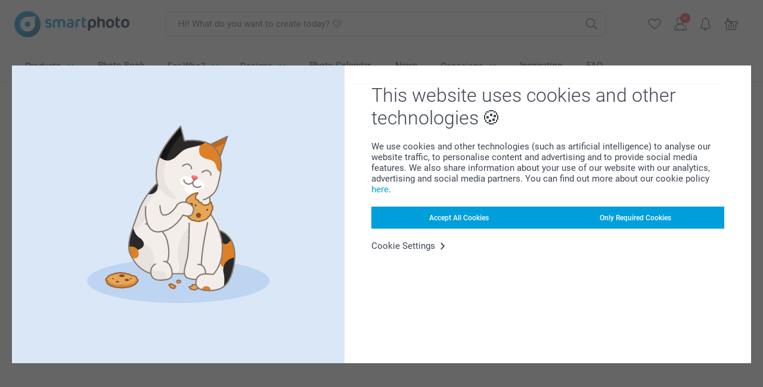

--- FILE ---
content_type: text/html; charset=utf-8
request_url: https://www.smartphoto.co.uk/smartpromise
body_size: 23520
content:
<!DOCTYPE html><html lang="en" data-expressrevision="797" data-expresshash="7f407ac9844b" data-isbot="True"><head><link rel="dns-prefetch" href="//c-static.smartphoto.com" /><link rel="preconnect" href="https://c-static.smartphoto.com" /><link rel="dns-prefetch" href="//consent.cookiebot.com" /><link rel="preconnect" href="https://consent.cookiebot.com" /><script id="Cookiebot" data-culture="en" src="https://consent.cookiebot.com/uc.js" data-cbid="78c30170-7bbb-421b-9ffc-129b3229a83e" async="async"></script><meta charset="utf-8" /><title data-abandonedvisittitle="🎁 Come back..." data-abandonedvisittitlealternate="🎁 We miss you..." data-abandonedvisitenabled="True" data-abandonedvisitspeed="2000">smartpromise - Our goal: 100% customer satisfaction. Complete peace of mind with the smartphoto smartpromise.</title><meta http-equiv="X-UA-Compatible" content="IE=edge" /><meta name="viewport" content="width=device-width, initial-scale=1.0" /><link rel="canonical" href="https://www.smartphoto.co.uk/smartpromise" /><meta name="description" content="When ordering photo products from us, we want you to be 100% satisfied. If something goes wrong, our unique smartpromise will allow you to make a new, equivalent product at no additional cost." /><link rel="alternate" href="https://www.smartphoto.fi/smarttakuu" hreflang="fi" /><link rel="alternate" href="https://www.smartphoto.dk/smartgaranti" hreflang="da" /><link rel="alternate" href="https://www.smartphoto.co.uk/smartpromise" hreflang="en-gb" /><link rel="alternate" href="https://www.smartphoto.ie/smartpromise" hreflang="en-ie" /><link rel="alternate" href="https://www.smartphoto.no/smartgaranti" hreflang="nn" /><link rel="alternate" href="https://www.smartphoto.se/smartgaranti" hreflang="sv" /><link rel="sitemap" type="application/xml" title="Sitemap" href="https://www.smartphoto.co.uk/sitemaps/efuk/sitemap.xml" /><link href="https://c-static.smartphoto.com/appdata/base/css/styleguide/assets/general/fonts/roboto/roboto-regular.woff2" rel="preload" type="font/woff2" crossorigin="anonymous" as="font" /><link href="https://c-static.smartphoto.com/appdata/base/css/styleguide/assets/general/fonts/roboto/roboto-medium.woff2" rel="preload" type="font/woff2" crossorigin="anonymous" as="font" /><link href="https://c-static.smartphoto.com/appdata/base/css/styleguide/assets/general/fonts/roboto/roboto-bold.woff2" rel="preload" type="font/woff2" crossorigin="anonymous" as="font" /><link href="https://c-static.smartphoto.com/appdata/base/css/styleguide/assets/general/fonts/roboto/roboto-light.woff2" rel="preload" type="font/woff2" crossorigin="anonymous" as="font" /><link rel="shortcut icon" href="https://c-static.smartphoto.com/appdata/26.1.0.797/favicon.ico?26.1.0.797" /><link rel="apple-touch-icon" href="https://c-static.smartphoto.com/content/rsp_images/header/logo/smartphoto/apple-touch-icon.png" /><link rel="preload" type="text/css" href="https://c-static.smartphoto.com/appdata/26.1.0.797/base/css/styleguide/css/compressed/main-treeshaking.min.css" as="style" /><link rel="stylesheet" type="text/css" href="https://c-static.smartphoto.com/appdata/26.1.0.797/base/css/styleguide/css/compressed/main-treeshaking.min.css" /><link rel="preload" type="text/css" href="https://c-static.smartphoto.com/appdata/26.1.0.797/css-pages/main_treeshaking.css" as="style" /><link rel="stylesheet" type="text/css" href="https://c-static.smartphoto.com/appdata/26.1.0.797/css-pages/main_treeshaking.css" /><link rel="preload" type="text/css" href="https://c-static.smartphoto.com/appdata/26.1.0.797/base/css/styleguide/css/compressed/pop.min.css" as="style" /><link rel="stylesheet" type="text/css" href="https://c-static.smartphoto.com/appdata/26.1.0.797/base/css/styleguide/css/compressed/pop.min.css" /><link rel="preload" type="text/css" href="https://c-static.smartphoto.com/appdata/26.1.0.797/css-pages/pop.css" as="style" /><link rel="stylesheet" type="text/css" href="https://c-static.smartphoto.com/appdata/26.1.0.797/css-pages/pop.css" /><style>@font-face{font-family:icons;src:url(https://c-static.smartphoto.com/appdata/26.1.0.797/base/css/styleguide/assets/general/fonts/icons/icons.woff2) format("woff2"),url(https://c-static.smartphoto.com/appdata/26.1.0.797/base/css/styleguide/assets/general/fonts/icons/icons.woff) format("woff"),url(https://c-static.smartphoto.com/appdata/26.1.0.797/base/css/styleguide/assets/general/fonts/icons/icons.ttf) format("truetype"),url(https://c-static.smartphoto.com/appdata/26.1.0.797/base/css/styleguide/assets/general/fonts/icons/icons.#icon) format("svg");font-display:block}@font-face{font-family:'Roboto';src:url('https://c-static.smartphoto.com/appdata/base/css/styleguide/assets/general/fonts/roboto/roboto-regular.woff2') format('woff2');font-weight:400;font-style:normal}@font-face{font-family:'Roboto';src:url('https://c-static.smartphoto.com/appdata/base/css/styleguide/assets/general/fonts/roboto/roboto-medium.woff2') format('woff2');font-weight:500;font-style:normal}@font-face{font-family:'Roboto';src:url('https://c-static.smartphoto.com/appdata/base/css/styleguide/assets/general/fonts/roboto/roboto-light.woff2') format('woff2');font-weight:300;font-style:normal}@font-face{font-family:'Roboto';src:url('https://c-static.smartphoto.com/appdata/base/css/styleguide/assets/general/fonts/roboto/roboto-bold.woff2') format('woff2');font-weight:600;font-style:normal}</style><script>var dataLayer=window.dataLayer||[];if(dataLayer.length>0){dataLayer=[{"appId":"1C148556-FC30-483D-8699-5EB3831027F6","posId":"c2d10f55-a9a7-4193-a290-cb480c275f9d","clientType":"Prospect","userOptIn":false,"cartAmount":0,"cartSize":0,"domainCode":"EFUK","domainName":"Extrafilm GBR","countryCode":"GBR","countryName":"United Kingdom","currencyCode":"GBP","euroCurrencyExchangeRate":0.86620,"languageCode":"en","pageUrl":"https://www.smartphoto.co.uk/smartpromise","pageType":"local","pageTitle":"smartpromise - Our goal: 100% customer satisfaction. Complete peace of mind with the smartphoto smartpromise.","pageCode":"smartgaranti","searchResults":0,"searchTerm":"","ecommerce":{},"timestamp":"202602031519531953","datalayerVersion":"2022-06"}].concat(dataLayer);}
else{dataLayer.push({"appId":"1C148556-FC30-483D-8699-5EB3831027F6","posId":"c2d10f55-a9a7-4193-a290-cb480c275f9d","clientType":"Prospect","userOptIn":false,"cartAmount":0,"cartSize":0,"domainCode":"EFUK","domainName":"Extrafilm GBR","countryCode":"GBR","countryName":"United Kingdom","currencyCode":"GBP","euroCurrencyExchangeRate":0.86620,"languageCode":"en","pageUrl":"https://www.smartphoto.co.uk/smartpromise","pageType":"local","pageTitle":"smartpromise - Our goal: 100% customer satisfaction. Complete peace of mind with the smartphoto smartpromise.","pageCode":"smartgaranti","searchResults":0,"searchTerm":"","ecommerce":{},"timestamp":"202602031519531953","datalayerVersion":"2022-06"});}
var iframeDataLayer=window.iframeDataLayer||[];iframeDataLayer.push({"appId":"1C148556-FC30-483D-8699-5EB3831027F6","posId":"c2d10f55-a9a7-4193-a290-cb480c275f9d","clientType":"Prospect","userOptIn":false,"cartAmount":0,"cartSize":0,"domainCode":"EFUK","domainName":"Extrafilm GBR","countryCode":"GBR","countryName":"United Kingdom","currencyCode":"GBP","euroCurrencyExchangeRate":0.86620,"languageCode":"en","pageUrl":"https://www.smartphoto.co.uk/smartpromise","pageType":"local","pageTitle":"smartpromise - Our goal: 100% customer satisfaction. Complete peace of mind with the smartphoto smartpromise.","pageCode":"smartgaranti","searchResults":0,"searchTerm":"","ecommerce":{},"timestamp":"202602031519531953","datalayerVersion":"2022-06"});var dataLayerSite=window.dataLayerSite||[];dataLayerSite.push({"optIn":false,"returning":false,"existing":false,"email":"","language":"en","appId":"1C148556-FC30-483D-8699-5EB3831027F6","posId":"c2d10f55-a9a7-4193-a290-cb480c275f9d","datalayerVersion":"2017-06"});var gtmIframeAccounts='GTM-M4THTVN';function pushDataLayer(){return iframeDataLayer;}</script><script>var enableLeaveIntent=false;var enableLeaveIntentConfigValue=true;</script><meta property="og:site_name" content="smartphoto" /><meta property="og:title" content="smartpromise - smartphoto's satisfaction promise" /><meta property="og:description" content="When ordering photo products from us, we want you to be 100% satisfied. If something goes wrong, our unique smartpromise will allow you to make a new, equivalent product at no additional cost." /><meta name="thumbnail" property="og:image" content="https://c-static.smartphoto.com/structured/repositoryimage/seocontent/smartgaranti/ogimage/image/smartgaranti_uk-ie.jpg" /><meta property="og:url" content="https://www.smartphoto.co.uk/smartpromise" /></head><body data-showcountryselection="false" class="body--padding-bottom" data-timeoutBeforeShowingLoadingDialog="600" data-timeoutBeforeShowingSkeletonScreen="400"><header class="o-main-navigation technical-header"><div class="o-main-navigation__container"><div class="o-main-navigation__container-top"><div class="o-main-navigation__hamburger"><div class="a-hamburger-menu u-margin-left-small technical-mobile-navigation-hamburger-menu-button" tabindex="0"><span class="a-hamburger-menu__bar a-hamburger-menu__first-bar"> </span> <span class="a-hamburger-menu__bar a-hamburger-menu__second-bar"> </span> <span class="a-hamburger-menu__bar a-hamburger-menu__third-bar"> </span> <span class="a-hamburger-menu__bar a-hamburger-menu__fourth-bar"> </span></div><div class="o-main-navigation__hamburger-menu technical-mobile-navigation-hamburger-menu-container"><div class="o-main-navigation__navigation-mobile-component o-navigation-mobile m-navigation-overlay technical-mobile-navigation"><div class="m-navigation-overlay__mobile-view" id="technical-mobile-menu" data-page-id="d85d2c5b-b306-48ac-9d07-0b18cf119a33" data-current-language="EN"></div></div></div></div><div class="a-logo a-logo--default"><a href="/" class="a-logo__link" title="Go to the homepage" tabindex="0"> <img class="a-logo__image" src="https://c-static.smartphoto.com/structured/repositoryimage/header/sgheader/logo/image/logosmartphoto_retina_2.png" alt="Go to the homepage" title="Go to the homepage" /> </a></div><div class="m-search-bar o-main-navigation__searchbar m-search-bar--desktop"><form class="m-search-bar__form" method="get" action="/search"><label for="searchTermDesktop" class="u-hide">Use this search bar to find what you&#x2019;re looking for.</label> <input type="search" id="searchTermDesktop" name="searchterm" class="m-search-bar__input" placeholder="Hi! What do you want to create today? 😊" tabindex="0" /> <button class="m-search-bar__submit icon-search_thin" type="submit" title="Start search" tabindex="0"></button></form></div><div class="o-main-navigation__icon-navigation o-main-navigation__icon-navigation-component o-icon-navigation"><div class="o-icon-navigation__search"><i class="o-icon-navigation__icon o-icon-navigation__search-icon icon-search_thin"></i><div class="o-icon-navigation__menu-container o-icon-navigation__search-bar"><div class="m-search-bar o-icon-navigation__search-bar-component technical-mobile-searchbar"><form class="m-search-bar__form" method="get" action="/search"><label for="searchTermMobile" class="u-hide">Use this search bar to find what you&#x2019;re looking for.</label> <input type="search" id="searchTermMobile" name="searchterm" class="m-search-bar__input" placeholder="Hi! What do you want to create today? 😊" tabindex="0" /> <button class="m-search-bar__submit icon-search_thin" type="submit" title="Start search" tabindex="0"></button></form></div></div></div><div class="o-icon-navigation__wishlist"><a href="/wishlist" class="o-icon-navigation__wishlist-link"> <span class="a-icon technical-icon a-icon--single a-icon--no-fill a-icon--single a-icon--no-fill"> <i class="a-icon__icon"> <svg class="v2-a-icon__svg"><use class="v2-a-icon__use" href="/svg/heart-symbol.svg#heart-symbol"></use></svg> </i> </span> </a></div><div class="o-icon-navigation__user"><a class="o-icon-navigation__user-link" href="/myaccount" tabindex="0" title="Go to login page to login or register on our website"> <i class="o-icon-navigation__icon o-icon-navigation__user-icon icon-profile"> <span class="a-count o-icon-navigation__count o-icon-navigation__count--close" /> </i> </a></div><script>var accountType='';</script><div class="o-icon-navigation__notifications-center"><i class="o-icon-navigation__icon o-icon-navigation__notifications-center__icon icon-bell" tabindex="0" title="Check your notifications"> <span class="a-count o-icon-navigation__count" style="display:none">0</span> </i><div class="o-icon-navigation__menu-container o-icon-navigation__notifications-center-menu"><div class="o-icon-navigation__notifications-center-component o-notifications-center m-navigation-overlay"><div class="technical-notification-center-overlay"><div class="m-navigation-overlay__close-container"><span class="m-navigation-overlay__close-text">Close</span> <span class="m-navigation-overlay__close-icon icon-close"></span></div><div class="m-navigation-overlay__content"></div></div></div></div></div><div class="o-icon-navigation__shopping-cart o-icon-navigation__shopping-cart--empty"><a href="/cart" class="o-icon-navigation__user-link" tabindex="0" title="Go to your shopping cart"> <i class="o-icon-navigation__icon o-icon-navigation__shopping-cart-icon icon-shopping-basket"> </i> </a></div></div></div><div class="o-main-navigation__container-bottom"><div class="o-main-navigation__menu-first-level"><nav class="o-menu-first-level"><ul class="technical-desktop-left-menu o-menu-first-level__list"><li class="o-menu-first-level__list-item o-menu-first-level__list-item--has-menu-second-level technical-desktop-first-level-menu-item" data-menu-item="0" tabindex="0"><span class="o-menu-first-level__button icon-arrow-down technical-level1-button">Products</span><div class="o-menu-second-level technical-desktop-menu-second u-hide"><div class="o-menu-second-level__container"><ul class="o-menu-second-level__list"><li class="o-menu-second-level__list-item technical-desktop-second-level-menu-item" data-menu-item="0"><a class="a-button a-button--icon-after-text a-button--large o-menu-second-level__button technical-third-link-item" href="/new-products" target="_self"> New Products </a></li><li class="o-menu-second-level__list-item technical-desktop-second-level-menu-item" data-menu-item="1"><div class="o-menu-second-level__menu-third-level technical-desktop-second-level-content"><div class="o-secondary-navigation-detail skeleton-loading"><div class="o-secondary-navigation-detail"><div class="m-list-of-links o-secondary-navigation-detail__product-links"><div class="m-list-of-links__link-group m-list-of-links__medium--first-column-top"><a class="a-link m-list-of-links__title" href="/photo-calendars-diaries" target="_self"> <span itemprop="" class="a-typography technical-link-text a-link__text" data-testid="">Photo Calendars & Diaries</span> </a><ul class="m-list-of-links__list"><li class="m-list-of-links__list-item"><a class="a-link m-list-of-links__link" href="/photo-calendars-diaries/wall-calendar" target="_self"> <span itemprop="" class="a-typography technical-link-text a-link__text" data-testid="">Wall Calendars</span> </a><div class="m-list-of-links__image-content"><div class="m-list-of-links__image-container" style="--aspect-ratio:1/1"><img class="m-list-of-links__list-item-image" src="https://c-static.smartphoto.com/structured/repositoryimage/productcategory/calendars/wall_calendar/tileimage/image/overview-wallcalendar-tileimage-1x1.jpg" alt="" /></div><div class="m-list-of-links__image-description"><p class="a-typography m-list-of-links__image-description__category" data-testid="">Photo Calendars & Diaries</p><p class="a-typography a-typography--p a-typography--medium m-list-of-links__image-description__section" data-testid="">Wall Calendars</p></div></div></li><li class="m-list-of-links__list-item"><a class="a-link m-list-of-links__link" href="/photo-calendars-diaries/desk-calendars" target="_self"> <span itemprop="" class="a-typography technical-link-text a-link__text" data-testid="">Desk Calendars</span> </a><div class="m-list-of-links__image-content"><div class="m-list-of-links__image-container" style="--aspect-ratio:1/1"><img class="m-list-of-links__list-item-image" src="https://c-static.smartphoto.com/structured/repositoryimage/tilegroup/calendars/overviewdesk/tileimage/image/overview-deskcalendar-tileimage-1x_2.jpg" alt="" /></div><div class="m-list-of-links__image-description"><p class="a-typography m-list-of-links__image-description__category" data-testid="">Photo Calendars & Diaries</p><p class="a-typography a-typography--p a-typography--medium m-list-of-links__image-description__section" data-testid="">Desk Calendars</p></div></div></li><li class="m-list-of-links__list-item"><a class="a-link m-list-of-links__link" href="/photo-calendars-diaries/family-planner" target="_self"> <span itemprop="" class="a-typography technical-link-text a-link__text" data-testid="">Family Planner</span> </a><div class="m-list-of-links__image-content"><div class="m-list-of-links__image-container" style="--aspect-ratio:1/1"><img class="m-list-of-links__list-item-image" src="https://c-static.smartphoto.com/structured/repositoryimage/productcategory/calendars/family_planner/tileimages/tileimage1x1/image/familyplanner-tileimage-1x_3.jpg" alt="" /></div><div class="m-list-of-links__image-description"><p class="a-typography m-list-of-links__image-description__category" data-testid="">Photo Calendars & Diaries</p><p class="a-typography a-typography--p a-typography--medium m-list-of-links__image-description__section" data-testid="">Family Planner</p></div></div></li><li class="m-list-of-links__list-item"><a class="a-link m-list-of-links__link" href="/photo-calendars-diaries/photo-calendars-year-at-a-glance" target="_self"> <span itemprop="" class="a-typography technical-link-text a-link__text" data-testid="">Year-view Calendars</span> </a><div class="m-list-of-links__image-content"><div class="m-list-of-links__image-container" style="--aspect-ratio:1/1"><video class="m-list-of-links__local-video" autoplay="autoplay" playsinline loop="loop" muted="muted" preload="metadata" crossorigin="anonymous"><source src="https://c-static.smartphoto.com/structured/repositoryimage/tilegroup/calendars/overviewyear/tileimage/image/overview-yearplanner-tileimage-1x1-replace.mp4" type="video/mp4" /></video></div><div class="m-list-of-links__image-description"><p class="a-typography m-list-of-links__image-description__category" data-testid="">Photo Calendars & Diaries</p><p class="a-typography a-typography--p a-typography--medium m-list-of-links__image-description__section" data-testid="">Year-view Calendars</p></div></div></li><li class="m-list-of-links__list-item"><a class="a-link m-list-of-links__link" href="/photo-calendars-diaries/diary" target="_self"> <span itemprop="" class="a-typography technical-link-text a-link__text" data-testid="">Agenda / Planner</span> </a><div class="m-list-of-links__image-content"><div class="m-list-of-links__image-container" style="--aspect-ratio:1/1"><img class="m-list-of-links__list-item-image" src="https://c-static.smartphoto.com/structured/repositoryimage/productcategory/calendars/agenda/tileimage/image/diary-tileimage-1x_2.jpg" alt="" /></div><div class="m-list-of-links__image-description"><p class="a-typography m-list-of-links__image-description__category" data-testid="">Photo Calendars & Diaries</p><p class="a-typography a-typography--p a-typography--medium m-list-of-links__image-description__section" data-testid="">Agenda / Planner</p></div></div></li></ul></div><div class="m-list-of-links__link-group m-list-of-links__single"><p class="m-list-of-links__title">Calendars For All Occasions</p><ul class="m-list-of-links__list"><li class="m-list-of-links__list-item"><a class="a-link m-list-of-links__link" href="/photo-calendars-diaries/birthday-calendar" target="_self"> <span itemprop="" class="a-typography technical-link-text a-link__text" data-testid="">Birthday Calendars</span> </a><div class="m-list-of-links__image-content"><div class="m-list-of-links__image-container" style="--aspect-ratio:1/1"><img class="m-list-of-links__list-item-image" src="https://c-static.smartphoto.com/structured/repositoryimage/productcategory/calendars/birthday_calendar/tileimages/tileimage1x1/image/birthdaycalendar-tileimage-1x_3.jpg" alt="" /></div><div class="m-list-of-links__image-description"><p class="a-typography m-list-of-links__image-description__category" data-testid="">Calendars For All Occasions</p><p class="a-typography a-typography--p a-typography--medium m-list-of-links__image-description__section" data-testid="">Birthday Calendars</p></div></div></li><li class="m-list-of-links__list-item"><a class="a-link m-list-of-links__link" href="/photo-calendars-diaries/advent-calendars" target="_self"> <span itemprop="" class="a-typography technical-link-text a-link__text" data-testid="">Advent Calendars</span> </a><div class="m-list-of-links__image-content"><div class="m-list-of-links__image-container" style="--aspect-ratio:1/1"><img class="m-list-of-links__list-item-image" src="https://c-static.smartphoto.com/structured/repositoryimage/tilegroup/calendars/overviewadvent_calendar/tileimages/tileimage1x1/image/adventcalendars-tileimage-1x1.jpg" alt="" /></div><div class="m-list-of-links__image-description"><p class="a-typography m-list-of-links__image-description__category" data-testid="">Calendars For All Occasions</p><p class="a-typography a-typography--p a-typography--medium m-list-of-links__image-description__section" data-testid="">Advent Calendars</p></div></div></li></ul></div><div class="o-secondary-navigation-detail__product-view"><a class="a-link a-link--icon-after a-link a-link--with-highlight o-secondary-navigation-detail__product-category-link a-link--icon-large a-link--hover-animation" href="/photo-calendars-diaries" target="_self"><p class="technical-link-text a-link__text">Go to all <span class="a-link__text--highlight">Photo Calendars & Diaries</span></p><span class="a-link__icon icon-arrow-right"></span> </a><div class="o-secondary-navigation-detail__product-preview"><div class="m-list-of-links__image-content"><div class="m-list-of-links__image-container" style="--aspect-ratio:1/1"><a href="/photo-calendars-diaries" title="Photo Calendars &amp; Diaries" target="_self"> <img class="m-list-of-links__list-item-image" src="https://c-static.smartphoto.com/structured/repositoryimage/tilegroup/calendars/tileimage/image/overview-calendars-tileimage-1x1.jpg" alt="" /> </a></div><div class="m-list-of-links__image-description"><p>Photo Calendars &amp; Diaries</p></div></div></div></div></div></div></div></div><button class="a-button a-button--icon-after-text a-button--large icon-arrow-right o-menu-second-level__button technical-third-link-item" type="button"> Photo Calendars & Diaries </button></li><li class="o-menu-second-level__list-item technical-desktop-second-level-menu-item" data-menu-item="2"><div class="o-menu-second-level__menu-third-level technical-desktop-second-level-content"><div class="o-secondary-navigation-detail skeleton-loading"><div class="o-secondary-navigation-detail"><div class="m-list-of-links o-secondary-navigation-detail__product-links"><div class="m-list-of-links__link-group m-list-of-links__single"><p class="m-list-of-links__title">Photo Books XL</p><ul class="m-list-of-links__list"><li class="m-list-of-links__list-item"><a class="a-link m-list-of-links__link" href="/photo-books/create-a-photo-book?pvc=photobookxlsqhardpers" target="_self"> <span itemprop="" class="a-typography technical-link-text a-link__text" data-testid="">Photo Book XL Square</span> </a><div class="m-list-of-links__image-content"><div class="m-list-of-links__image-container" style="--aspect-ratio:1/1"><img class="m-list-of-links__list-item-image" src="https://c-static.smartphoto.com/structured/repositoryimage/headerdesktopnavsubcat/products/photobooks/thirdleveldesktopmenu/l2irdj3m4glubmxepu4adsdn4i/fourthlevelmenu/rlj2ety2gxkeblw3kprmyoxswi/image/image/xl-square-hard.jpg" alt="" /></div><div class="m-list-of-links__image-description"><p class="a-typography m-list-of-links__image-description__category" data-testid="">Photo Books XL</p><p class="a-typography a-typography--p a-typography--medium m-list-of-links__image-description__section" data-testid="">Photo Book XL Square</p></div></div></li><li class="m-list-of-links__list-item"><a class="a-link m-list-of-links__link" href="/photo-books/create-a-photo-book?pvc=photobookxllhardpers" target="_self"> <span itemprop="" class="a-typography technical-link-text a-link__text" data-testid="">Photo book XL Landscape</span> </a><div class="m-list-of-links__image-content"><div class="m-list-of-links__image-container" style="--aspect-ratio:1/1"><img class="m-list-of-links__list-item-image" src="https://c-static.smartphoto.com/structured/repositoryimage/headerdesktopnavsubcat/products/photobooks/thirdleveldesktopmenu/tt2ye34tat3ujm6mcecd337yjq/fourthlevelmenu/54c4g3w6eznelenzm3xbwbhyte/image/image/xl-landscape-hard.jpg" alt="" /></div><div class="m-list-of-links__image-description"><p class="a-typography m-list-of-links__image-description__category" data-testid="">Photo Books XL</p><p class="a-typography a-typography--p a-typography--medium m-list-of-links__image-description__section" data-testid="">Photo book XL Landscape</p></div></div></li></ul></div><div class="m-list-of-links__link-group m-list-of-links__single"><p class="m-list-of-links__title">Photo Books L</p><ul class="m-list-of-links__list"><li class="m-list-of-links__list-item"><a class="a-link m-list-of-links__link" href="/photo-books/create-a-photo-book?pvc=photobookllhardpers" target="_self"> <span itemprop="" class="a-typography technical-link-text a-link__text" data-testid="">Photo Book L Landscape</span> </a><div class="m-list-of-links__image-content"><div class="m-list-of-links__image-container" style="--aspect-ratio:1/1"><img class="m-list-of-links__list-item-image" src="https://c-static.smartphoto.com/structured/repositoryimage/headerdesktopnavsubcat/products/photobooks/thirdleveldesktopmenu/nqvprzo5yhtejmfhi7zqp5lgre/fourthlevelmenu/cvon6b6bkqceve2fqagsc57jyu/image/image/l-landscape-hard.jpg" alt="" /></div><div class="m-list-of-links__image-description"><p class="a-typography m-list-of-links__image-description__category" data-testid="">Photo Books L</p><p class="a-typography a-typography--p a-typography--medium m-list-of-links__image-description__section" data-testid="">Photo Book L Landscape</p></div></div></li><li class="m-list-of-links__list-item"><a class="a-link m-list-of-links__link" href="/photo-books/create-a-photo-book?pvc=photobooklsqhardpers" target="_self"> <span itemprop="" class="a-typography technical-link-text a-link__text" data-testid="">Photo Book L Square</span> </a><div class="m-list-of-links__image-content"><div class="m-list-of-links__image-container" style="--aspect-ratio:1/1"><img class="m-list-of-links__list-item-image" src="https://c-static.smartphoto.com/structured/repositoryimage/headerdesktopnavsubcat/products/photobooks/thirdleveldesktopmenu/fskkbw42xzourfhqybsspvh3fy/fourthlevelmenu/pxm5kxqirkwufnakpqqkeiew6u/image/image/l-square-hard.jpg" alt="" /></div><div class="m-list-of-links__image-description"><p class="a-typography m-list-of-links__image-description__category" data-testid="">Photo Books L</p><p class="a-typography a-typography--p a-typography--medium m-list-of-links__image-description__section" data-testid="">Photo Book L Square</p></div></div></li><li class="m-list-of-links__list-item"><a class="a-link m-list-of-links__link" href="/photo-books/create-a-photo-book?pvc=photobooklphardpers" target="_self"> <span itemprop="" class="a-typography technical-link-text a-link__text" data-testid="">Photo Book L Portrait</span> </a><div class="m-list-of-links__image-content"><div class="m-list-of-links__image-container" style="--aspect-ratio:1/1"><img class="m-list-of-links__list-item-image" src="https://c-static.smartphoto.com/structured/repositoryimage/headerdesktopnavsubcat/products/photobooks/thirdleveldesktopmenu/qvtelmo4rtwuhms7zmf45pqi24/fourthlevelmenu/oh2t6cvbwwaelndf44tebflsl4/image/image/l-portrait-hard.jpg" alt="" /></div><div class="m-list-of-links__image-description"><p class="a-typography m-list-of-links__image-description__category" data-testid="">Photo Books L</p><p class="a-typography a-typography--p a-typography--medium m-list-of-links__image-description__section" data-testid="">Photo Book L Portrait</p></div></div></li></ul></div><div class="m-list-of-links__link-group m-list-of-links__single"><p class="m-list-of-links__title">Photo Books M</p><ul class="m-list-of-links__list"><li class="m-list-of-links__list-item"><a class="a-link m-list-of-links__link" href="/photo-books/create-a-photo-book?pvc=photobookmlhardpers" target="_self"> <span itemprop="" class="a-typography technical-link-text a-link__text" data-testid="">Photobook M Landscape</span> </a><div class="m-list-of-links__image-content"><div class="m-list-of-links__image-container" style="--aspect-ratio:1/1"><img class="m-list-of-links__list-item-image" src="https://c-static.smartphoto.com/structured/repositoryimage/headerdesktopnavsubcat/products/photobooks/thirdleveldesktopmenu/f3r5mp2eznbengl56semhrfsnm/fourthlevelmenu/legneng7z6hencnis2ljwmope4/image/image/m-landscape-hard.jpg" alt="" /></div><div class="m-list-of-links__image-description"><p class="a-typography m-list-of-links__image-description__category" data-testid="">Photo Books M</p><p class="a-typography a-typography--p a-typography--medium m-list-of-links__image-description__section" data-testid="">Photobook M Landscape</p></div></div></li></ul></div><div class="m-list-of-links__link-group m-list-of-links__single"><a class="a-link m-list-of-links__title" href="/prints-enlargements/prints-in-books" target="_self"> <span itemprop="" class="a-typography technical-link-text a-link__text" data-testid="">Photo Booklets</span> </a><ul class="m-list-of-links__list"><li class="m-list-of-links__list-item"><a class="a-link m-list-of-links__link" href="/prints-enlargements/mini-square-photo-book" target="_self"> <span itemprop="" class="a-typography technical-link-text a-link__text" data-testid="">Mini Square Photo Book</span> </a><div class="m-list-of-links__image-content"><div class="m-list-of-links__image-container" style="--aspect-ratio:1/1"><img class="m-list-of-links__list-item-image" src="https://c-static.smartphoto.com/structured/repositoryimage/productcategory/prints_posters/minisquare/tileimages/tileimage1x1/image/collection-52-square-tileimage-1x1.jpg" alt="" /></div><div class="m-list-of-links__image-description"><p class="a-typography m-list-of-links__image-description__category" data-testid="">Photo Booklets</p><p class="a-typography a-typography--p a-typography--medium m-list-of-links__image-description__section" data-testid="">Mini Square Photo Book</p></div></div></li><li class="m-list-of-links__list-item"><a class="a-link m-list-of-links__link" href="/prints-enlargements/pocket-book" target="_self"> <span itemprop="" class="a-typography technical-link-text a-link__text" data-testid="">Pocket Book</span> </a><div class="m-list-of-links__image-content"><div class="m-list-of-links__image-container" style="--aspect-ratio:1/1"><img class="m-list-of-links__list-item-image" src="https://c-static.smartphoto.com/structured/repositoryimage/productcategory/prints_posters/pocket_book/tileimages/tileimage1x1/image/pocketbook-tileimage-1x_2.jpg" alt="" /></div><div class="m-list-of-links__image-description"><p class="a-typography m-list-of-links__image-description__category" data-testid="">Photo Booklets</p><p class="a-typography a-typography--p a-typography--medium m-list-of-links__image-description__section" data-testid="">Pocket Book</p></div></div></li><li class="m-list-of-links__list-item"><a class="a-link m-list-of-links__link" href="/prints-enlargements/collection-52" target="_self"> <span itemprop="" class="a-typography technical-link-text a-link__text" data-testid="">Collection 52</span> </a><div class="m-list-of-links__image-content"><div class="m-list-of-links__image-container" style="--aspect-ratio:1/1"><img class="m-list-of-links__list-item-image" src="https://c-static.smartphoto.com/structured/repositoryimage/productcategory/prints_posters/collection52/tileimages/tileimage1x1/image/collection-52-tileimage-1x1.jpg" alt="Order a Collection 52" /></div><div class="m-list-of-links__image-description"><p class="a-typography m-list-of-links__image-description__category" data-testid="">Photo Booklets</p><p class="a-typography a-typography--p a-typography--medium m-list-of-links__image-description__section" data-testid="">Collection 52</p></div></div></li><li class="m-list-of-links__list-item"><a class="a-link m-list-of-links__link" href="/prints-enlargements/collection-100" target="_self"> <span itemprop="" class="a-typography technical-link-text a-link__text" data-testid="">Collection 100</span> </a><div class="m-list-of-links__image-content"><div class="m-list-of-links__image-container" style="--aspect-ratio:1/1"><img class="m-list-of-links__list-item-image" src="https://c-static.smartphoto.com/structured/repositoryimage/productcategory/prints_posters/collection100/tileimages/tileimage1x1/image/collection100-tileimage-1x1.jpg" alt="" /></div><div class="m-list-of-links__image-description"><p class="a-typography m-list-of-links__image-description__category" data-testid="">Photo Booklets</p><p class="a-typography a-typography--p a-typography--medium m-list-of-links__image-description__section" data-testid="">Collection 100</p></div></div></li></ul></div><div class="o-secondary-navigation-detail__product-view"><a class="a-link a-link--icon-after a-link a-link--with-highlight o-secondary-navigation-detail__product-category-link a-link--icon-large a-link--hover-animation" href="/photo-books" target="_self"><p class="technical-link-text a-link__text">Go to all <span class="a-link__text--highlight">Photo Books</span></p><span class="a-link__icon icon-arrow-right"></span> </a><div class="o-secondary-navigation-detail__product-preview"><div class="m-list-of-links__image-content"><div class="m-list-of-links__image-container" style="--aspect-ratio:1/1"><a href="/photo-books" title="Photo Books" target="_self"> <img class="m-list-of-links__list-item-image" src="https://c-static.smartphoto.com/structured/repositoryimage/tilegroup/photobooks/tileimages/tileimage1x1/image/photobooks-tileimage-1x_4.jpg" alt="Fotobøger - Lav din egen fotobog online hos smartphoto" /> </a></div><div class="m-list-of-links__image-description"><p>Photo Books</p></div></div></div></div></div></div></div></div><button class="a-button a-button--icon-after-text a-button--large icon-arrow-right o-menu-second-level__button technical-third-link-item" type="button"> Photo Books </button></li><li class="o-menu-second-level__list-item technical-desktop-second-level-menu-item" data-menu-item="3"><div class="o-menu-second-level__menu-third-level technical-desktop-second-level-content"><div class="o-secondary-navigation-detail skeleton-loading"><div class="o-secondary-navigation-detail"><div class="m-list-of-links o-secondary-navigation-detail__product-links"><div class="m-list-of-links__link-group m-list-of-links__full-container"><a class="a-link m-list-of-links__title" href="/photo-gifts" target="_self"> <span itemprop="" class="a-typography technical-link-text a-link__text" data-testid="">Photo Gifts</span> </a><ul class="m-list-of-links__list"><li class="m-list-of-links__list-item"><a class="a-link m-list-of-links__link" href="/photo-gifts/phone-tablet-cases" target="_self"> <span itemprop="" class="a-typography technical-link-text a-link__text" data-testid="">Phone & Tablet Cases</span> </a><div class="m-list-of-links__image-content"><div class="m-list-of-links__image-container" style="--aspect-ratio:1/1"><img class="m-list-of-links__list-item-image" src="https://c-static.smartphoto.com/structured/repositoryimage/generalpage/products/fun_ideas/themecentral/cases/tileimage/image/phonecases-tileimage-1x1.jpg" alt="" /></div><div class="m-list-of-links__image-description"><p class="a-typography m-list-of-links__image-description__category" data-testid="">Photo Gifts</p><p class="a-typography a-typography--p a-typography--medium m-list-of-links__image-description__section" data-testid="">Phone & Tablet Cases</p></div></div></li><li class="m-list-of-links__list-item"><a class="a-link m-list-of-links__link" href="/photo-gifts/personalised-tableware" target="_self"> <span itemprop="" class="a-typography technical-link-text a-link__text" data-testid="">Mugs</span> </a><div class="m-list-of-links__image-content"><div class="m-list-of-links__image-container" style="--aspect-ratio:1/1"><img class="m-list-of-links__list-item-image" src="https://c-static.smartphoto.com/structured/repositoryimage/tilegroup/fun_ideas/themecentral/mugs/tileimages/tileimage1x1/image/mugs-tileimage-1x1.jpg" alt="" /></div><div class="m-list-of-links__image-description"><p class="a-typography m-list-of-links__image-description__category" data-testid="">Photo Gifts</p><p class="a-typography a-typography--p a-typography--medium m-list-of-links__image-description__section" data-testid="">Mugs</p></div></div></li><li class="m-list-of-links__list-item"><a class="a-link m-list-of-links__link" href="/photo-gifts/magnets-overview" target="_self"> <span itemprop="" class="a-typography technical-link-text a-link__text" data-testid="">Magnets</span> </a><div class="m-list-of-links__image-content"><div class="m-list-of-links__image-container" style="--aspect-ratio:1/1"><img class="m-list-of-links__list-item-image" src="https://c-static.smartphoto.com/structured/repositoryimage/tilegroup/fun_ideas/themecentral/magnets/tileimages/tileimage1x1/image/magnets-overview-tileimage-1x1.jpg" alt="" /></div><div class="m-list-of-links__image-description"><p class="a-typography m-list-of-links__image-description__category" data-testid="">Photo Gifts</p><p class="a-typography a-typography--p a-typography--medium m-list-of-links__image-description__section" data-testid="">Magnets</p></div></div></li><li class="m-list-of-links__list-item"><a class="a-link m-list-of-links__link" href="/photo-gifts/playing-cards" target="_self"> <span itemprop="" class="a-typography technical-link-text a-link__text" data-testid="">Card Games</span> </a><div class="m-list-of-links__image-content"><div class="m-list-of-links__image-container" style="--aspect-ratio:1/1"><img class="m-list-of-links__list-item-image" src="https://c-static.smartphoto.com/structured/repositoryimage/tilegroup/fun_ideas/themecentral/playingcards/tileimage/image/overview-playingcards-tileimage-1x_4.jpg" alt="" /></div><div class="m-list-of-links__image-description"><p class="a-typography m-list-of-links__image-description__category" data-testid="">Photo Gifts</p><p class="a-typography a-typography--p a-typography--medium m-list-of-links__image-description__section" data-testid="">Card Games</p></div></div></li><li class="m-list-of-links__list-item"><a class="a-link m-list-of-links__link" href="/photo-gifts/stickers-labels" target="_self"> <span itemprop="" class="a-typography technical-link-text a-link__text" data-testid="">Stickers & Labels</span> </a><div class="m-list-of-links__image-content"><div class="m-list-of-links__image-container" style="--aspect-ratio:1/1"><img class="m-list-of-links__list-item-image" src="https://c-static.smartphoto.com/structured/repositoryimage/tilegroup/fun_ideas/themecentral/stickers/tileimages/tileimage1x1/image/stickers-labels-tileimage-1x_2.jpg" alt="" /></div><div class="m-list-of-links__image-description"><p class="a-typography m-list-of-links__image-description__category" data-testid="">Photo Gifts</p><p class="a-typography a-typography--p a-typography--medium m-list-of-links__image-description__section" data-testid="">Stickers & Labels</p></div></div></li><li class="m-list-of-links__list-item"><a class="a-link m-list-of-links__link" href="/photo-gifts/textile" target="_self"> <span itemprop="" class="a-typography technical-link-text a-link__text" data-testid="">Clothing, bags, cushions & textile</span> </a><div class="m-list-of-links__image-content"><div class="m-list-of-links__image-container" style="--aspect-ratio:1/1"><img class="m-list-of-links__list-item-image" src="https://c-static.smartphoto.com/structured/repositoryimage/tilegroup/fun_ideas/themecentral/textile/tileimages/tileimage1x1/image/textile-tileimage-1x_2.jpg" alt="" /></div><div class="m-list-of-links__image-description"><p class="a-typography m-list-of-links__image-description__category" data-testid="">Photo Gifts</p><p class="a-typography a-typography--p a-typography--medium m-list-of-links__image-description__section" data-testid="">Clothing, bags, cushions & textile</p></div></div></li><li class="m-list-of-links__list-item"><a class="a-link m-list-of-links__link" href="/photo-gifts/toys" target="_self"> <span itemprop="" class="a-typography technical-link-text a-link__text" data-testid="">Toys & Puzzles</span> </a><div class="m-list-of-links__image-content"><div class="m-list-of-links__image-container" style="--aspect-ratio:1/1"><img class="m-list-of-links__list-item-image" src="https://c-static.smartphoto.com/structured/repositoryimage/tilegroup/fun_ideas/themecentral/toys/tileimages/tileimage1x1/image/toys-tileimage-1x_6.jpg" alt="" /></div><div class="m-list-of-links__image-description"><p class="a-typography m-list-of-links__image-description__category" data-testid="">Photo Gifts</p><p class="a-typography a-typography--p a-typography--medium m-list-of-links__image-description__section" data-testid="">Toys & Puzzles</p></div></div></li><li class="m-list-of-links__list-item"><a class="a-link m-list-of-links__link" href="/photo-gifts/engraved-products" target="_self"> <span itemprop="" class="a-typography technical-link-text a-link__text" data-testid="">Engraved Gifts</span> </a><div class="m-list-of-links__image-content"><div class="m-list-of-links__image-container" style="--aspect-ratio:1/1"><img class="m-list-of-links__list-item-image" src="https://c-static.smartphoto.com/structured/repositoryimage/tilegroup/fun_ideas/themecentral/engraved_products/tileimages/tileimage1x1/image/engraved-products-tileimage-1x_2.gif" alt="Engraved Products" /></div><div class="m-list-of-links__image-description"><p class="a-typography m-list-of-links__image-description__category" data-testid="">Photo Gifts</p><p class="a-typography a-typography--p a-typography--medium m-list-of-links__image-description__section" data-testid="">Engraved Gifts</p></div></div></li><li class="m-list-of-links__list-item"><a class="a-link m-list-of-links__link" href="/products/accessories-for-bags-and-keys" target="_self"> <span itemprop="" class="a-typography technical-link-text a-link__text" data-testid="">Accessories & Keyrings</span> </a><div class="m-list-of-links__image-content"><div class="m-list-of-links__image-container" style="--aspect-ratio:1/1"><img class="m-list-of-links__list-item-image" src="https://c-static.smartphoto.com/structured/repositoryimage/tilegroup/themecentral/accessories_bagsnkeys/tileimages/tileimage1x1/image/keychain-tileimage-1x1.jpg" alt="" /></div><div class="m-list-of-links__image-description"><p class="a-typography m-list-of-links__image-description__category" data-testid="">Photo Gifts</p><p class="a-typography a-typography--p a-typography--medium m-list-of-links__image-description__section" data-testid="">Accessories & Keyrings</p></div></div></li><li class="m-list-of-links__list-item"><a class="a-link m-list-of-links__link" href="/products/wood-and-leather" target="_self"> <span itemprop="" class="a-typography technical-link-text a-link__text" data-testid="">Natural Materials</span> </a><div class="m-list-of-links__image-content"><div class="m-list-of-links__image-container" style="--aspect-ratio:1/1"><img class="m-list-of-links__list-item-image" src="https://c-static.smartphoto.com/structured/repositoryimage/tilegroup/themecentral/natural_materials/tileimages/tileimage1x1/image/natural-materials-tileimage-1x1.jpg" alt="" /></div><div class="m-list-of-links__image-description"><p class="a-typography m-list-of-links__image-description__category" data-testid="">Photo Gifts</p><p class="a-typography a-typography--p a-typography--medium m-list-of-links__image-description__section" data-testid="">Natural Materials</p></div></div></li><li class="m-list-of-links__list-item"><a class="a-link m-list-of-links__link" href="/photo-calendars-diaries/desk-calendars" target="_self"> <span itemprop="" class="a-typography technical-link-text a-link__text" data-testid="">For the Office</span> </a><div class="m-list-of-links__image-content"><div class="m-list-of-links__image-container" style="--aspect-ratio:1/1"><img class="m-list-of-links__list-item-image" src="https://c-static.smartphoto.com/structured/repositoryimage/tilegroup/calendars/overviewdesk/tileimage/image/overview-deskcalendar-tileimage-1x_2.jpg" alt="" /></div><div class="m-list-of-links__image-description"><p class="a-typography m-list-of-links__image-description__category" data-testid="">Photo Gifts</p><p class="a-typography a-typography--p a-typography--medium m-list-of-links__image-description__section" data-testid="">For the Office</p></div></div></li><li class="m-list-of-links__list-item"><a class="a-link m-list-of-links__link" href="/photo-gifts/personalised-chocolate-products" target="_self"> <span itemprop="" class="a-typography technical-link-text a-link__text" data-testid="">Personalised Chocolate</span> </a><div class="m-list-of-links__image-content"><div class="m-list-of-links__image-container" style="--aspect-ratio:1/1"><img class="m-list-of-links__list-item-image" src="https://c-static.smartphoto.com/structured/repositoryimage/tilegroup/fun_ideas/themecentral/chocolate_products/tileimages/tileimage1x1/image/chocolate-tileimage-1x1.jpg" alt="1" /></div><div class="m-list-of-links__image-description"><p class="a-typography m-list-of-links__image-description__category" data-testid="">Photo Gifts</p><p class="a-typography a-typography--p a-typography--medium m-list-of-links__image-description__section" data-testid="">Personalised Chocolate</p></div></div></li><li class="m-list-of-links__list-item"><a class="a-link m-list-of-links__link" href="/products/personalised-food-and-drinks" target="_self"> <span itemprop="" class="a-typography technical-link-text a-link__text" data-testid="">Food & Drink</span> </a><div class="m-list-of-links__image-content"><div class="m-list-of-links__image-container" style="--aspect-ratio:1/1"><img class="m-list-of-links__list-item-image" src="https://c-static.smartphoto.com/structured/repositoryimage/tilegroup/themecentral/consumables/tileimages/tileimage1x1/image/food-drinks-tileimage-1x_2.jpg" alt="" /></div><div class="m-list-of-links__image-description"><p class="a-typography m-list-of-links__image-description__category" data-testid="">Photo Gifts</p><p class="a-typography a-typography--p a-typography--medium m-list-of-links__image-description__section" data-testid="">Food & Drink</p></div></div></li><li class="m-list-of-links__list-item"><a class="a-link m-list-of-links__link" href="/smart2give-gift-boxes" target="_self"> <span itemprop="" class="a-typography technical-link-text a-link__text" data-testid="">Smart2Give Personalised Gift Sets</span> </a><div class="m-list-of-links__image-content"><div class="m-list-of-links__image-container" style="--aspect-ratio:1/1"><img class="m-list-of-links__list-item-image" src="https://c-static.smartphoto.com/structured/repositoryimage/tilegroup/smart2give_boxes/tileimages/tileimage1x1/image/s2g-overview-tileimage-1x_2.jpg" alt="" /></div><div class="m-list-of-links__image-description"><p class="a-typography m-list-of-links__image-description__category" data-testid="">Photo Gifts</p><p class="a-typography a-typography--p a-typography--medium m-list-of-links__image-description__section" data-testid="">Smart2Give Personalised Gift Sets</p></div></div></li><li class="m-list-of-links__list-item"><a class="a-link m-list-of-links__link" href="/photo-gifts/embroidered-gifts" target="_self"> <span itemprop="" class="a-typography technical-link-text a-link__text" data-testid="">Embroidered Gifts</span> </a><div class="m-list-of-links__image-content"><div class="m-list-of-links__image-container" style="--aspect-ratio:1/1"><img class="m-list-of-links__list-item-image" src="https://c-static.smartphoto.com/structured/repositoryimage/tilegroup/fun_ideas/themecentral/embroidered_products/tileimage/image/embroidery-tileimage-1x1.jpg" alt="" /></div><div class="m-list-of-links__image-description"><p class="a-typography m-list-of-links__image-description__category" data-testid="">Photo Gifts</p><p class="a-typography a-typography--p a-typography--medium m-list-of-links__image-description__section" data-testid="">Embroidered Gifts</p></div></div></li><li class="m-list-of-links__list-item"><a class="a-link m-list-of-links__link" href="/ai-image-studio" target="_self"> <span itemprop="" class="a-typography technical-link-text a-link__text" data-testid="">Personalised AI Gifts</span> </a><div class="m-list-of-links__image-content"><div class="m-list-of-links__image-container" style="--aspect-ratio:1/1"><img class="m-list-of-links__list-item-image" src="https://c-static.smartphoto.com/structured/repositoryimage/generalpage/products/fun_ideas/themecentral/aifilters/tileimage/image/aifilter-tileimage-1x_2.jpg" alt="" /></div><div class="m-list-of-links__image-description"><p class="a-typography m-list-of-links__image-description__category" data-testid="">Photo Gifts</p><p class="a-typography a-typography--p a-typography--medium m-list-of-links__image-description__section" data-testid="">Personalised AI Gifts</p></div></div></li></ul></div><div class="o-secondary-navigation-detail__product-view"><a class="a-link a-link--icon-after a-link a-link--with-highlight o-secondary-navigation-detail__product-category-link a-link--icon-large a-link--hover-animation" href="/photo-gifts" target="_self"><p class="technical-link-text a-link__text">Go to all <span class="a-link__text--highlight">Photo Gifts</span></p><span class="a-link__icon icon-arrow-right"></span> </a><div class="o-secondary-navigation-detail__product-preview"><div class="m-list-of-links__image-content"><div class="m-list-of-links__image-container" style="--aspect-ratio:1/1"><a href="/photo-gifts" title="Photo Gifts" target="_self"> <img class="m-list-of-links__list-item-image" src="https://c-static.smartphoto.com/structured/repositoryimage/tilegroup/fun_ideas/tileimages/tileimage1x1/image/overview-gifts-tileimage-1x_2.jpg" alt="" /> </a></div><div class="m-list-of-links__image-description"><p>Photo Gifts</p></div></div></div></div></div></div></div></div><button class="a-button a-button--icon-after-text a-button--large icon-arrow-right o-menu-second-level__button technical-third-link-item" type="button"> Photo Gifts </button></li><li class="o-menu-second-level__list-item technical-desktop-second-level-menu-item" data-menu-item="4"><div class="o-menu-second-level__menu-third-level technical-desktop-second-level-content"><div class="o-secondary-navigation-detail skeleton-loading"><div class="o-secondary-navigation-detail"><div class="m-list-of-links o-secondary-navigation-detail__product-links"><div class="m-list-of-links__link-group m-list-of-links__full-column--first-column"><a class="a-link m-list-of-links__title" href="/cards" target="_self"> <span itemprop="" class="a-typography technical-link-text a-link__text" data-testid="">Photo Cards for All Occasions</span> </a><ul class="m-list-of-links__list"><li class="m-list-of-links__list-item"><a class="a-link m-list-of-links__link" href="/cards/classic-photo-cards/valentine" target="_self"> <span itemprop="" class="a-typography technical-link-text a-link__text" data-testid="">Valentine's Day Cards</span> </a><div class="m-list-of-links__image-content"><div class="m-list-of-links__image-container" style="--aspect-ratio:1/1"><img class="m-list-of-links__list-item-image" src="https://c-static.smartphoto.com/structured/repositoryimage/tilegroup/cards/tileimage/image/overview-cards-tileimage-1x_3.jpg" alt="" /></div><div class="m-list-of-links__image-description"><p class="a-typography m-list-of-links__image-description__category" data-testid="">Photo Cards for All Occasions</p><p class="a-typography a-typography--p a-typography--medium m-list-of-links__image-description__section" data-testid="">Valentine's Day Cards</p></div></div></li><li class="m-list-of-links__list-item"><a class="a-link m-list-of-links__link" href="/cards/classic-photo-cards?theme=theme.invitation" target="_self"> <span itemprop="" class="a-typography technical-link-text a-link__text" data-testid="">Invitation Cards</span> </a><div class="m-list-of-links__image-content"><div class="m-list-of-links__image-container" style="--aspect-ratio:1/1"><img class="m-list-of-links__list-item-image" src="https://c-static.smartphoto.com/structured/repositoryimage/productcategory/cards/single_card/tileimage/image/classiccards-tileimage-1x1-default_1.jpg" alt="Classic Photo Cards" /></div><div class="m-list-of-links__image-description"><p class="a-typography m-list-of-links__image-description__category" data-testid="">Photo Cards for All Occasions</p><p class="a-typography a-typography--p a-typography--medium m-list-of-links__image-description__section" data-testid="">Invitation Cards</p></div></div></li><li class="m-list-of-links__list-item"><a class="a-link m-list-of-links__link" href="/wedding/invitations" target="_self"> <span itemprop="" class="a-typography technical-link-text a-link__text" data-testid="">Wedding Cards</span> </a><div class="m-list-of-links__image-content"><div class="m-list-of-links__image-container" style="--aspect-ratio:1/1"><img class="m-list-of-links__list-item-image" src="https://c-static.smartphoto.com/structured/repositoryimage/generalpage/events/wedding/invitationsg/tileimage/image/weddinginvitation-tileimage-1x1.jpg" alt="" /></div><div class="m-list-of-links__image-description"><p class="a-typography m-list-of-links__image-description__category" data-testid="">Photo Cards for All Occasions</p><p class="a-typography a-typography--p a-typography--medium m-list-of-links__image-description__section" data-testid="">Wedding Cards</p></div></div></li><li class="m-list-of-links__list-item"><a class="a-link m-list-of-links__link" href="/cards/classic-photo-cards?theme=theme.thankyou" target="_self"> <span itemprop="" class="a-typography technical-link-text a-link__text" data-testid="">Thank You Cards</span> </a><div class="m-list-of-links__image-content"><div class="m-list-of-links__image-container" style="--aspect-ratio:1/1"><img class="m-list-of-links__list-item-image" src="https://c-static.smartphoto.com/structured/repositoryimage/productcategory/cards/single_card/tileimage/image/classiccards-tileimage-1x1-default_1.jpg" alt="Classic Photo Cards" /></div><div class="m-list-of-links__image-description"><p class="a-typography m-list-of-links__image-description__category" data-testid="">Photo Cards for All Occasions</p><p class="a-typography a-typography--p a-typography--medium m-list-of-links__image-description__section" data-testid="">Thank You Cards</p></div></div></li><li class="m-list-of-links__list-item"><a class="a-link m-list-of-links__link" href="/cards/classic-photo-cards/christmas-cards" target="_self"> <span itemprop="" class="a-typography technical-link-text a-link__text" data-testid="">Christmas Cards</span> </a><div class="m-list-of-links__image-content"><div class="m-list-of-links__image-container" style="--aspect-ratio:1/1"><img class="m-list-of-links__list-item-image" src="https://c-static.smartphoto.com/structured/repositoryimage/productcategory/cards/single_card/tileimage/image/classiccards-tileimage-1x1-default_1.jpg" alt="Classic Photo Cards" /></div><div class="m-list-of-links__image-description"><p class="a-typography m-list-of-links__image-description__category" data-testid="">Photo Cards for All Occasions</p><p class="a-typography a-typography--p a-typography--medium m-list-of-links__image-description__section" data-testid="">Christmas Cards</p></div></div></li><li class="m-list-of-links__list-item"><a class="a-link m-list-of-links__link" href="/birth/birth-announcement-cards" target="_self"> <span itemprop="" class="a-typography technical-link-text a-link__text" data-testid="">Baby Cards</span> </a><div class="m-list-of-links__image-content"><div class="m-list-of-links__image-container" style="--aspect-ratio:1/1"><img class="m-list-of-links__list-item-image" src="https://c-static.smartphoto.com/structured/repositoryimage/generalpage/events/birth/cards/tileimage/image/birthcards-tileimage-1x1.jpg" alt="" /></div><div class="m-list-of-links__image-description"><p class="a-typography m-list-of-links__image-description__category" data-testid="">Photo Cards for All Occasions</p><p class="a-typography a-typography--p a-typography--medium m-list-of-links__image-description__section" data-testid="">Baby Cards</p></div></div></li><li class="m-list-of-links__list-item"><a class="a-link m-list-of-links__link" href="/cards/classic-photo-cards/communion-cards" target="_self"> <span itemprop="" class="a-typography technical-link-text a-link__text" data-testid="">Communion Cards</span> </a><div class="m-list-of-links__image-content"><div class="m-list-of-links__image-container" style="--aspect-ratio:1/1"><img class="m-list-of-links__list-item-image" src="https://c-static.smartphoto.com/structured/repositoryimage/productcategory/cards/single_card/tileimage/image/classiccards-tileimage-1x1-default_1.jpg" alt="Classic Photo Cards" /></div><div class="m-list-of-links__image-description"><p class="a-typography m-list-of-links__image-description__category" data-testid="">Photo Cards for All Occasions</p><p class="a-typography a-typography--p a-typography--medium m-list-of-links__image-description__section" data-testid="">Communion Cards</p></div></div></li><li class="m-list-of-links__list-item"><a class="a-link m-list-of-links__link" href="/cards/gift-tags" target="_self"> <span itemprop="" class="a-typography technical-link-text a-link__text" data-testid="">Small Gift Tags</span> </a><div class="m-list-of-links__image-content"><div class="m-list-of-links__image-container" style="--aspect-ratio:1/1"><img class="m-list-of-links__list-item-image" src="https://c-static.smartphoto.com/structured/repositoryimage/productcategory/cards/gift_tag/tileimage/image/gifttag-tileimage-1x_2.jpg" alt="" /></div><div class="m-list-of-links__image-description"><p class="a-typography m-list-of-links__image-description__category" data-testid="">Photo Cards for All Occasions</p><p class="a-typography a-typography--p a-typography--medium m-list-of-links__image-description__section" data-testid="">Small Gift Tags</p></div></div></li><li class="m-list-of-links__list-item"><a class="a-link m-list-of-links__link" href="/cards/place-cards" target="_self"> <span itemprop="" class="a-typography technical-link-text a-link__text" data-testid="">Place Cards</span> </a><div class="m-list-of-links__image-content"><div class="m-list-of-links__image-container" style="--aspect-ratio:1/1"><img class="m-list-of-links__list-item-image" src="https://c-static.smartphoto.com/structured/repositoryimage/productcategory/cards/table_cards/tileimages/tileimage1x1/image/tablecards-tileimage-1x_3.jpg" alt="" /></div><div class="m-list-of-links__image-description"><p class="a-typography m-list-of-links__image-description__category" data-testid="">Photo Cards for All Occasions</p><p class="a-typography a-typography--p a-typography--medium m-list-of-links__image-description__section" data-testid="">Place Cards</p></div></div></li><li class="m-list-of-links__list-item"><a class="a-link m-list-of-links__link" href="/cards/business-cards" target="_self"> <span itemprop="" class="a-typography technical-link-text a-link__text" data-testid="">Business Cards</span> </a><div class="m-list-of-links__image-content"><div class="m-list-of-links__image-container" style="--aspect-ratio:1/1"><img class="m-list-of-links__list-item-image" src="https://c-static.smartphoto.com/structured/repositoryimage/productcategory/cards/business_cards/tileimage/image/businesscards-tileimage-1x1.jpg" alt="" /></div><div class="m-list-of-links__image-description"><p class="a-typography m-list-of-links__image-description__category" data-testid="">Photo Cards for All Occasions</p><p class="a-typography a-typography--p a-typography--medium m-list-of-links__image-description__section" data-testid="">Business Cards</p></div></div></li><li class="m-list-of-links__list-item"><a class="a-link m-list-of-links__link" href="/cards/reception-card" target="_self"> <span itemprop="" class="a-typography technical-link-text a-link__text" data-testid="">Reception cards</span> </a><div class="m-list-of-links__image-content"><div class="m-list-of-links__image-container" style="--aspect-ratio:1/1"><img class="m-list-of-links__list-item-image" src="https://c-static.smartphoto.com/structured/repositoryimage/productcategory/cards/reception_card/tileimages/tileimage1x1/image/reception-card-tileimage-1x1.jpg" alt="" /></div><div class="m-list-of-links__image-description"><p class="a-typography m-list-of-links__image-description__category" data-testid="">Photo Cards for All Occasions</p><p class="a-typography a-typography--p a-typography--medium m-list-of-links__image-description__section" data-testid="">Reception cards</p></div></div></li></ul></div><div class="m-list-of-links__link-group m-list-of-links__medium--second-column-top"><a class="a-link m-list-of-links__title" href="/cards" target="_self"> <span itemprop="" class="a-typography technical-link-text a-link__text" data-testid="">Photo Cards</span> </a><ul class="m-list-of-links__list"><li class="m-list-of-links__list-item"><a class="a-link m-list-of-links__link" href="/cards/classic-photo-cards" target="_self"> <span itemprop="" class="a-typography technical-link-text a-link__text" data-testid="">Classic Photo Cards</span> </a><div class="m-list-of-links__image-content"><div class="m-list-of-links__image-container" style="--aspect-ratio:1/1"><img class="m-list-of-links__list-item-image" src="https://c-static.smartphoto.com/structured/repositoryimage/productcategory/cards/single_card/tileimage/image/classiccards-tileimage-1x1-default_1.jpg" alt="Classic Photo Cards" /></div><div class="m-list-of-links__image-description"><p class="a-typography m-list-of-links__image-description__category" data-testid="">Photo Cards</p><p class="a-typography a-typography--p a-typography--medium m-list-of-links__image-description__section" data-testid="">Classic Photo Cards</p></div></div></li><li class="m-list-of-links__list-item"><a class="a-link m-list-of-links__link" href="/cards/two-piece-card" target="_self"> <span itemprop="" class="a-typography technical-link-text a-link__text" data-testid="">Multi-Card</span> </a><div class="m-list-of-links__image-content"><div class="m-list-of-links__image-container" style="--aspect-ratio:1/1"><img class="m-list-of-links__list-item-image" src="https://c-static.smartphoto.com/structured/repositoryimage/productcategory/cards/multi_card/tileimages/tileimage1x1/image/multicard-tileimage-1x1.jpg" alt="Make Two-piece cards" /></div><div class="m-list-of-links__image-description"><p class="a-typography m-list-of-links__image-description__category" data-testid="">Photo Cards</p><p class="a-typography a-typography--p a-typography--medium m-list-of-links__image-description__section" data-testid="">Multi-Card</p></div></div></li><li class="m-list-of-links__list-item"><a class="a-link m-list-of-links__link" href="/cards/classic-photo-cards" target="_self"> <span itemprop="" class="a-typography technical-link-text a-link__text" data-testid="">Creative Shaped Photo Cards</span> </a><div class="m-list-of-links__image-content"><div class="m-list-of-links__image-container" style="--aspect-ratio:1/1"><img class="m-list-of-links__list-item-image" src="https://c-static.smartphoto.com/structured/repositoryimage/productcategory/cards/single_card/tileimage/image/classiccards-tileimage-1x1-default_1.jpg" alt="Classic Photo Cards" /></div><div class="m-list-of-links__image-description"><p class="a-typography m-list-of-links__image-description__category" data-testid="">Photo Cards</p><p class="a-typography a-typography--p a-typography--medium m-list-of-links__image-description__section" data-testid="">Creative Shaped Photo Cards</p></div></div></li><li class="m-list-of-links__list-item"><a class="a-link m-list-of-links__link" href="/cards/embossed-foil-photo-cards" target="_self"> <span itemprop="" class="a-typography technical-link-text a-link__text" data-testid="">Photo Cards with Effect Varnish</span> </a><div class="m-list-of-links__image-content"><div class="m-list-of-links__image-container" style="--aspect-ratio:1/1"><img class="m-list-of-links__list-item-image" src="https://c-static.smartphoto.com/structured/repositoryimage/productcategory/cards/single_card_spotvarnish/tileimages/tileimage1x1/image/spotvarnish-cards-tileimage-1x_2.jpg" alt="Photo Cards with spot UV" /></div><div class="m-list-of-links__image-description"><p class="a-typography m-list-of-links__image-description__category" data-testid="">Photo Cards</p><p class="a-typography a-typography--p a-typography--medium m-list-of-links__image-description__section" data-testid="">Photo Cards with Effect Varnish</p></div></div></li><li class="m-list-of-links__list-item"><a class="a-link m-list-of-links__link" href="/cards/greeting-card-ai-image" target="_self"> <span itemprop="" class="a-typography technical-link-text a-link__text" data-testid="">AI-Greeting Cards</span> </a><div class="m-list-of-links__image-content"><div class="m-list-of-links__image-container" style="--aspect-ratio:1/1"><video class="m-list-of-links__local-video" autoplay="autoplay" playsinline loop="loop" muted="muted" title="Classic Photo Cards" preload="metadata" crossorigin="anonymous"><source src="https://c-static.smartphoto.com/structured/repositoryimage/productcategory/cards/single_card_aifilter/tileimage/image/ai-cards-tileimage-1x1.mp4" type="video/mp4" /></video></div><div class="m-list-of-links__image-description"><p class="a-typography m-list-of-links__image-description__category" data-testid="">Photo Cards</p><p class="a-typography a-typography--p a-typography--medium m-list-of-links__image-description__section" data-testid="">AI-Greeting Cards</p></div></div></li><li class="m-list-of-links__list-item"><a class="a-link m-list-of-links__link" href="/cards/gold-foil-photo-cards" target="_self"> <span itemprop="" class="a-typography technical-link-text a-link__text" data-testid="">Gold Foil Photo Cards</span> </a><div class="m-list-of-links__image-content"><div class="m-list-of-links__image-container" style="--aspect-ratio:1/1"><img class="m-list-of-links__list-item-image" src="https://c-static.smartphoto.com/structured/repositoryimage/productcategory/cards/single_card_foil/tileimage/image/singlecardfoil-tileimage-1x1-default_1.jpg" alt="" /></div><div class="m-list-of-links__image-description"><p class="a-typography m-list-of-links__image-description__category" data-testid="">Photo Cards</p><p class="a-typography a-typography--p a-typography--medium m-list-of-links__image-description__section" data-testid="">Gold Foil Photo Cards</p></div></div></li><li class="m-list-of-links__list-item"><a class="a-link m-list-of-links__link" href="/cards/fold-out-photo-card" target="_self"> <span itemprop="" class="a-typography technical-link-text a-link__text" data-testid="">Fold Out Photo Card</span> </a><div class="m-list-of-links__image-content"><div class="m-list-of-links__image-container" style="--aspect-ratio:1/1"><img class="m-list-of-links__list-item-image" src="https://c-static.smartphoto.com/structured/repositoryimage/productcategory/cards/portfolio_card/tileimages/tileimage1x1/image/portfoliocard-tileimage-1x_2.jpg" alt="Fold out photo card" /></div><div class="m-list-of-links__image-description"><p class="a-typography m-list-of-links__image-description__category" data-testid="">Photo Cards</p><p class="a-typography a-typography--p a-typography--medium m-list-of-links__image-description__section" data-testid="">Fold Out Photo Card</p></div></div></li></ul></div><div class="o-secondary-navigation-detail__product-view"><a class="a-link a-link--icon-after a-link a-link--with-highlight o-secondary-navigation-detail__product-category-link a-link--icon-large a-link--hover-animation" href="/cards" target="_self"><p class="technical-link-text a-link__text">Go to all <span class="a-link__text--highlight">Photo Cards</span></p><span class="a-link__icon icon-arrow-right"></span> </a><div class="o-secondary-navigation-detail__product-preview"><div class="m-list-of-links__image-content"><div class="m-list-of-links__image-container" style="--aspect-ratio:1/1"><a href="/cards" title="Photo Cards" target="_self"> <img class="m-list-of-links__list-item-image" src="https://c-static.smartphoto.com/structured/repositoryimage/tilegroup/cards/tileimage/image/overview-cards-tileimage-1x_3.jpg" alt="" /> </a></div><div class="m-list-of-links__image-description"><p>Photo Cards</p></div></div></div></div></div></div></div></div><button class="a-button a-button--icon-after-text a-button--large icon-arrow-right o-menu-second-level__button technical-third-link-item" type="button"> Photo Cards </button></li><li class="o-menu-second-level__list-item technical-desktop-second-level-menu-item" data-menu-item="5"><div class="o-menu-second-level__menu-third-level technical-desktop-second-level-content"><div class="o-secondary-navigation-detail skeleton-loading"><div class="o-secondary-navigation-detail"><div class="m-list-of-links o-secondary-navigation-detail__product-links"><div class="m-list-of-links__link-group m-list-of-links__medium--first-column-top"><a class="a-link m-list-of-links__title" href="/wall-art" target="_self"> <span itemprop="" class="a-typography technical-link-text a-link__text" data-testid="">Canvas & Wall Decor</span> </a><ul class="m-list-of-links__list"><li class="m-list-of-links__list-item"><a class="a-link m-list-of-links__link" href="/wall-art/canvas-overview" target="_self"> <span itemprop="" class="a-typography technical-link-text a-link__text" data-testid="">Canvas Prints</span> </a><div class="m-list-of-links__image-content"><div class="m-list-of-links__image-container" style="--aspect-ratio:1/1"><img class="m-list-of-links__list-item-image" src="https://c-static.smartphoto.com/structured/repositoryimage/generalpage/wall_decoration/overviewcanvas/tileimage/image/pop-canvas_1x1.jpg" alt="" /></div><div class="m-list-of-links__image-description"><p class="a-typography m-list-of-links__image-description__category" data-testid="">Canvas & Wall Decor</p><p class="a-typography a-typography--p a-typography--medium m-list-of-links__image-description__section" data-testid="">Canvas Prints</p></div></div></li><li class="m-list-of-links__list-item"><a class="a-link m-list-of-links__link" href="/wall-art/photopaper" target="_self"> <span itemprop="" class="a-typography technical-link-text a-link__text" data-testid="">Photo Posters</span> </a><div class="m-list-of-links__image-content"><div class="m-list-of-links__image-container" style="--aspect-ratio:1/1"><img class="m-list-of-links__list-item-image" src="https://c-static.smartphoto.com/structured/repositoryimage/generalpage/wall_decoration/overviewphotopaper/tileimage/image/pop-poster_1x1.jpg" alt="" /></div><div class="m-list-of-links__image-description"><p class="a-typography m-list-of-links__image-description__category" data-testid="">Canvas & Wall Decor</p><p class="a-typography a-typography--p a-typography--medium m-list-of-links__image-description__section" data-testid="">Photo Posters</p></div></div></li><li class="m-list-of-links__list-item"><a class="a-link m-list-of-links__link" href="/wall-art/acrylic-photo" target="_self"> <span itemprop="" class="a-typography technical-link-text a-link__text" data-testid="">Acrylic Glass Prints</span> </a><div class="m-list-of-links__image-content"><div class="m-list-of-links__image-container" style="--aspect-ratio:1/1"><img class="m-list-of-links__list-item-image" src="https://c-static.smartphoto.com/structured/repositoryimage/productcategory/wall_decoration/acryl6mm/tileimage/image/acrylicphoto-tileimage-1x1-def.jpg" alt="" /></div><div class="m-list-of-links__image-description"><p class="a-typography m-list-of-links__image-description__category" data-testid="">Canvas & Wall Decor</p><p class="a-typography a-typography--p a-typography--medium m-list-of-links__image-description__section" data-testid="">Acrylic Glass Prints</p></div></div></li><li class="m-list-of-links__list-item"><a class="a-link m-list-of-links__link" href="/wall-art/metal" target="_self"> <span itemprop="" class="a-typography technical-link-text a-link__text" data-testid="">Aluminium Prints</span> </a><div class="m-list-of-links__image-content"><div class="m-list-of-links__image-container" style="--aspect-ratio:1/1"><img class="m-list-of-links__list-item-image" src="https://c-static.smartphoto.com/structured/repositoryimage/generalpage/wall_decoration/overviewaluminium/tileimage/image/metal_tileimage_1x1.jpg" alt="" /></div><div class="m-list-of-links__image-description"><p class="a-typography m-list-of-links__image-description__category" data-testid="">Canvas & Wall Decor</p><p class="a-typography a-typography--p a-typography--medium m-list-of-links__image-description__section" data-testid="">Aluminium Prints</p></div></div></li><li class="m-list-of-links__list-item"><a class="a-link m-list-of-links__link" href="/wall-art/solid-posters" target="_self"> <span itemprop="" class="a-typography technical-link-text a-link__text" data-testid="">Forex Poster Boards</span> </a><div class="m-list-of-links__image-content"><div class="m-list-of-links__image-container" style="--aspect-ratio:1/1"><img class="m-list-of-links__list-item-image" src="https://c-static.smartphoto.com/structured/repositoryimage/generalpage/wall_decoration/overviewsolidposter/tileimage/image/overview-solidposter-1x1.jpg" alt="" /></div><div class="m-list-of-links__image-description"><p class="a-typography m-list-of-links__image-description__category" data-testid="">Canvas & Wall Decor</p><p class="a-typography a-typography--p a-typography--medium m-list-of-links__image-description__section" data-testid="">Forex Poster Boards</p></div></div></li><li class="m-list-of-links__list-item"><a class="a-link m-list-of-links__link" href="/wall-art/wall-art-wood" target="_self"> <span itemprop="" class="a-typography technical-link-text a-link__text" data-testid="">Wooden Prints</span> </a><div class="m-list-of-links__image-content"><div class="m-list-of-links__image-container" style="--aspect-ratio:1/1"><img class="m-list-of-links__list-item-image" src="https://c-static.smartphoto.com/structured/repositoryimage/generalpage/wall_decoration/overviewwood/tileimage/image/wood-tileimage-1x1.jpg" alt="" /></div><div class="m-list-of-links__image-description"><p class="a-typography m-list-of-links__image-description__category" data-testid="">Canvas & Wall Decor</p><p class="a-typography a-typography--p a-typography--medium m-list-of-links__image-description__section" data-testid="">Wooden Prints</p></div></div></li><li class="m-list-of-links__list-item"><a class="a-link m-list-of-links__link" href="/wall-art/photo-wall" target="_self"> <span itemprop="" class="a-typography technical-link-text a-link__text" data-testid="">Photo Collage Wall</span> </a><div class="m-list-of-links__image-content"><div class="m-list-of-links__image-container" style="--aspect-ratio:1/1"><img class="m-list-of-links__list-item-image" src="https://c-static.smartphoto.com/structured/repositoryimage/generalpage/wall_decoration/overviewdyw/tileimage/image/design-your-wall-tileimage-1x1.gif" alt="" /></div><div class="m-list-of-links__image-description"><p class="a-typography m-list-of-links__image-description__category" data-testid="">Canvas & Wall Decor</p><p class="a-typography a-typography--p a-typography--medium m-list-of-links__image-description__section" data-testid="">Photo Collage Wall</p></div></div></li><li class="m-list-of-links__list-item"><a class="a-link m-list-of-links__link" href="/wall-art/outdoor-banner" target="_self"> <span itemprop="" class="a-typography technical-link-text a-link__text" data-testid="">Vinyl Posters</span> </a><div class="m-list-of-links__image-content"><div class="m-list-of-links__image-container" style="--aspect-ratio:1/1"><img class="m-list-of-links__list-item-image" src="https://c-static.smartphoto.com/structured/repositoryimage/productcategory/wall_decoration/outdoor_poster/tileimage/image/outdoorbanner-tileimage-1x1-def.jpg" alt="" /></div><div class="m-list-of-links__image-description"><p class="a-typography m-list-of-links__image-description__category" data-testid="">Canvas & Wall Decor</p><p class="a-typography a-typography--p a-typography--medium m-list-of-links__image-description__section" data-testid="">Vinyl Posters</p></div></div></li><li class="m-list-of-links__list-item"><a class="a-link m-list-of-links__link" href="/wall-art/custom-map-poster" target="_self"> <span itemprop="" class="a-typography technical-link-text a-link__text" data-testid="">Map Poster</span> </a><div class="m-list-of-links__image-content"><div class="m-list-of-links__image-container" style="--aspect-ratio:1/1"><img class="m-list-of-links__list-item-image" src="https://c-static.smartphoto.com/structured/repositoryimage/productcategory/wall_decoration/poster_maps/tileimage/image/maps-tileimage-1x_2.jpg" alt="" /></div><div class="m-list-of-links__image-description"><p class="a-typography m-list-of-links__image-description__category" data-testid="">Canvas & Wall Decor</p><p class="a-typography a-typography--p a-typography--medium m-list-of-links__image-description__section" data-testid="">Map Poster</p></div></div></li></ul></div><div class="m-list-of-links__link-group m-list-of-links__single"><a class="a-link m-list-of-links__title" href="/photo-frames-gift-boxes-accessories" target="_self"> <span itemprop="" class="a-typography technical-link-text a-link__text" data-testid="">Accessories</span> </a><ul class="m-list-of-links__list"><li class="m-list-of-links__list-item"><a class="a-link m-list-of-links__link" href="/photo-frames-gift-boxes-accessories/classic-photo-frames" target="_self"> <span itemprop="" class="a-typography technical-link-text a-link__text" data-testid="">Classic Photo Frames</span> </a><div class="m-list-of-links__image-content"><div class="m-list-of-links__image-container" style="--aspect-ratio:1/1"><img class="m-list-of-links__list-item-image" src="https://c-static.smartphoto.com/structured/repositoryimage/productcategory/nonphoto_finishing/frames_2on3_small/tileimages/tileimage1x1/image/framesforphotos_tileimage_1x_2.jpg" alt="Classic Photo Frames" /></div><div class="m-list-of-links__image-description"><p class="a-typography m-list-of-links__image-description__category" data-testid="">Accessories</p><p class="a-typography a-typography--p a-typography--medium m-list-of-links__image-description__section" data-testid="">Classic Photo Frames</p></div></div></li><li class="m-list-of-links__list-item"><a class="a-link m-list-of-links__link" href="/photo-frames-gift-boxes-accessories/magnetic-poster-frame-hanger" target="_self"> <span itemprop="" class="a-typography technical-link-text a-link__text" data-testid="">Poster Hanger with Magnets</span> </a><div class="m-list-of-links__image-content"><div class="m-list-of-links__image-container" style="--aspect-ratio:1/1"><img class="m-list-of-links__list-item-image" src="https://c-static.smartphoto.com/structured/repositoryimage/productcategory/nonphoto_finishing/magnetic_hanger/tileimages/tileimage1x1/image/tileimage1x1.jpg" alt="Magnetic poster frame hanger" /></div><div class="m-list-of-links__image-description"><p class="a-typography m-list-of-links__image-description__category" data-testid="">Accessories</p><p class="a-typography a-typography--p a-typography--medium m-list-of-links__image-description__section" data-testid="">Poster Hanger with Magnets</p></div></div></li></ul></div><div class="o-secondary-navigation-detail__product-view"><a class="a-link a-link--icon-after a-link a-link--with-highlight o-secondary-navigation-detail__product-category-link a-link--icon-large a-link--hover-animation" href="/wall-art" target="_self"><p class="technical-link-text a-link__text">Go to all <span class="a-link__text--highlight">Canvas & Wall Decor</span></p><span class="a-link__icon icon-arrow-right"></span> </a><div class="o-secondary-navigation-detail__product-preview"><div class="m-list-of-links__image-content"><div class="m-list-of-links__image-container" style="--aspect-ratio:1/1"><a href="/wall-art" title="Canvas &amp; Wall Decor" target="_self"> <img class="m-list-of-links__list-item-image" src="https://c-static.smartphoto.com/structured/repositoryimage/generalpage/wall_decoration/tileimage/image/walldeco-tileimage-1x1.jpg" alt="" /> </a></div><div class="m-list-of-links__image-description"><p>Canvas &amp; Wall Decor</p></div></div></div></div></div></div></div></div><button class="a-button a-button--icon-after-text a-button--large icon-arrow-right o-menu-second-level__button technical-third-link-item" type="button"> Canvas & Wall Decor </button></li><li class="o-menu-second-level__list-item technical-desktop-second-level-menu-item" data-menu-item="6"><div class="o-menu-second-level__menu-third-level technical-desktop-second-level-content"><div class="o-secondary-navigation-detail skeleton-loading"><div class="o-secondary-navigation-detail"><div class="m-list-of-links o-secondary-navigation-detail__product-links"><div class="m-list-of-links__link-group m-list-of-links__full-column--first-column"><a class="a-link m-list-of-links__title" href="/prints-enlargements/prints" target="_self"> <span itemprop="" class="a-typography technical-link-text a-link__text" data-testid="">Photo Prints</span> </a><ul class="m-list-of-links__list"><li class="m-list-of-links__list-item"><a class="a-link m-list-of-links__link" href="/prints-enlargements/supreme-prints-variable" target="_self"> <span itemprop="" class="a-typography technical-link-text a-link__text" data-testid="">Supreme Prints Variable</span> </a><div class="m-list-of-links__image-content"><div class="m-list-of-links__image-container" style="--aspect-ratio:1/1"><img class="m-list-of-links__list-item-image" src="https://c-static.smartphoto.com/structured/repositoryimage/productcategory/prints_posters/prints_autosize/tileimages/tileimage1x1/image/standard-prints-tileimage-1x1.jpg" alt="Order Standard Photo Prints" /></div><div class="m-list-of-links__image-description"><p class="a-typography m-list-of-links__image-description__category" data-testid="">Photo Prints</p><p class="a-typography a-typography--p a-typography--medium m-list-of-links__image-description__section" data-testid="">Supreme Prints Variable</p></div></div></li><li class="m-list-of-links__list-item"><a class="a-link m-list-of-links__link" href="/prints-enlargements/supreme-prints-fixed" target="_self"> <span itemprop="" class="a-typography technical-link-text a-link__text" data-testid="">Supreme Prints Fixed</span> </a><div class="m-list-of-links__image-content"><div class="m-list-of-links__image-container" style="--aspect-ratio:1/1"><img class="m-list-of-links__list-item-image" src="https://c-static.smartphoto.com/structured/repositoryimage/productcategory/prints_posters/prints_2on3/tileimages/tileimage1x1/image/classicprints-tileimage-1x_2.jpg" alt="Order Classic Photo Prints" /></div><div class="m-list-of-links__image-description"><p class="a-typography m-list-of-links__image-description__category" data-testid="">Photo Prints</p><p class="a-typography a-typography--p a-typography--medium m-list-of-links__image-description__section" data-testid="">Supreme Prints Fixed</p></div></div></li><li class="m-list-of-links__list-item"><a class="a-link m-list-of-links__link" href="/prints-enlargements/retro-photo-prints" target="_self"> <span itemprop="" class="a-typography technical-link-text a-link__text" data-testid="">Retro Prints</span> </a><div class="m-list-of-links__image-content"><div class="m-list-of-links__image-container" style="--aspect-ratio:1/1"><img class="m-list-of-links__list-item-image" src="https://c-static.smartphoto.com/structured/repositoryimage/productcategory/prints_posters/prints_vintage/tileimages/tileimage1x1/image/instantprints_tileimage_1x_10.jpg" alt="Retro Prints - order online - Smartphoto" /></div><div class="m-list-of-links__image-description"><p class="a-typography m-list-of-links__image-description__category" data-testid="">Photo Prints</p><p class="a-typography a-typography--p a-typography--medium m-list-of-links__image-description__section" data-testid="">Retro Prints</p></div></div></li><li class="m-list-of-links__list-item"><a class="a-link m-list-of-links__link" href="/prints-enlargements/square-photo-prints" target="_self"> <span itemprop="" class="a-typography technical-link-text a-link__text" data-testid="">Square Prints</span> </a><div class="m-list-of-links__image-content"><div class="m-list-of-links__image-container" style="--aspect-ratio:1/1"><img class="m-list-of-links__list-item-image" src="https://c-static.smartphoto.com/structured/repositoryimage/productcategory/prints_posters/prints_square/tileimages/tileimage1x1/image/prints-square-tileimage-1x1.jpg" alt="Order Square Photo Prints" /></div><div class="m-list-of-links__image-description"><p class="a-typography m-list-of-links__image-description__category" data-testid="">Photo Prints</p><p class="a-typography a-typography--p a-typography--medium m-list-of-links__image-description__section" data-testid="">Square Prints</p></div></div></li><li class="m-list-of-links__list-item"><a class="a-link m-list-of-links__link" href="/prints-enlargements/prints-in-a-box" target="_self"> <span itemprop="" class="a-typography technical-link-text a-link__text" data-testid="">Photos in a Box</span> </a><div class="m-list-of-links__image-content"><div class="m-list-of-links__image-container" style="--aspect-ratio:1/1"><img class="m-list-of-links__list-item-image" src="https://c-static.smartphoto.com/structured/repositoryimage/productcategory/prints_posters/prints_inabox/tileimages/tileimage1x1/image/printsinabox-tileimage-1x1-default.jpg" alt="Prints In A Box" /></div><div class="m-list-of-links__image-description"><p class="a-typography m-list-of-links__image-description__category" data-testid="">Photo Prints</p><p class="a-typography a-typography--p a-typography--medium m-list-of-links__image-description__section" data-testid="">Photos in a Box</p></div></div></li><li class="m-list-of-links__list-item"><a class="a-link m-list-of-links__link" href="/prints-enlargements/panoramic-prints" target="_self"> <span itemprop="" class="a-typography technical-link-text a-link__text" data-testid="">Panoramic Photos</span> </a><div class="m-list-of-links__image-content"><div class="m-list-of-links__image-container" style="--aspect-ratio:1/1"><img class="m-list-of-links__list-item-image" src="https://c-static.smartphoto.com/structured/repositoryimage/productcategory/prints_posters/prints_1on2/tileimages/tileimage1x1/image/panoramicprints_tileimage_1x1.jpg" alt="Create Panoramic Prints" /></div><div class="m-list-of-links__image-description"><p class="a-typography m-list-of-links__image-description__category" data-testid="">Photo Prints</p><p class="a-typography a-typography--p a-typography--medium m-list-of-links__image-description__section" data-testid="">Panoramic Photos</p></div></div></li><li class="m-list-of-links__list-item"><a class="a-link m-list-of-links__link" href="/prints-enlargements/budget-photo-prints" target="_self"> <span itemprop="" class="a-typography technical-link-text a-link__text" data-testid="">Budget Prints</span> </a><div class="m-list-of-links__image-content"><div class="m-list-of-links__image-container" style="--aspect-ratio:1/1"><img class="m-list-of-links__list-item-image" src="https://c-static.smartphoto.com/structured/repositoryimage/productcategory/prints_posters/prints_economy/tileimages/tileimage1x1/image/basicprints-tileimage-1x1.jpg" alt="" /></div><div class="m-list-of-links__image-description"><p class="a-typography m-list-of-links__image-description__category" data-testid="">Photo Prints</p><p class="a-typography a-typography--p a-typography--medium m-list-of-links__image-description__section" data-testid="">Budget Prints</p></div></div></li><li class="m-list-of-links__list-item"><a class="a-link m-list-of-links__link" href="/prints-enlargements/luxury-prints" target="_self"> <span itemprop="" class="a-typography technical-link-text a-link__text" data-testid="">Luxury Paper Prints</span> </a><div class="m-list-of-links__image-content"><div class="m-list-of-links__image-container" style="--aspect-ratio:1/1"><img class="m-list-of-links__list-item-image" src="https://c-static.smartphoto.com/structured/repositoryimage/productcategory/prints_posters/luxury_photo_cards/tileimages/tileimage1x1/image/luxuryphotocards-tileimage-1x1.jpg" alt="" /></div><div class="m-list-of-links__image-description"><p class="a-typography m-list-of-links__image-description__category" data-testid="">Photo Prints</p><p class="a-typography a-typography--p a-typography--medium m-list-of-links__image-description__section" data-testid="">Luxury Paper Prints</p></div></div></li><li class="m-list-of-links__list-item"><a class="a-link m-list-of-links__link" href="/prints-enlargements/photo-booth-print" target="_self"> <span itemprop="" class="a-typography technical-link-text a-link__text" data-testid="">Photo Strips</span> </a><div class="m-list-of-links__image-content"><div class="m-list-of-links__image-container" style="--aspect-ratio:1/1"><img class="m-list-of-links__list-item-image" src="https://c-static.smartphoto.com/structured/repositoryimage/productcategory/prints_posters/photobooth_strip/tileimages/tileimage1x1/image/photobooth-strip-tileimage-1x1.jpg" alt="Photo Booth Print" /></div><div class="m-list-of-links__image-description"><p class="a-typography m-list-of-links__image-description__category" data-testid="">Photo Prints</p><p class="a-typography a-typography--p a-typography--medium m-list-of-links__image-description__section" data-testid="">Photo Strips</p></div></div></li><li class="m-list-of-links__list-item"><a class="a-link m-list-of-links__link" href="/photo-gifts/luxury-prints-in-wooden-block" target="_self"> <span itemprop="" class="a-typography technical-link-text a-link__text" data-testid="">Luxury Prints in Wooden Block</span> </a><div class="m-list-of-links__image-content"><div class="m-list-of-links__image-container" style="--aspect-ratio:1/1"><img class="m-list-of-links__list-item-image" src="https://c-static.smartphoto.com/structured/repositoryimage/productcategory/fun_ideas/wood_block_prints/tileimages/tileimage1x1/image/photocardsinwoodenblock-tileimage-1x1.jpg" alt="" /></div><div class="m-list-of-links__image-description"><p class="a-typography m-list-of-links__image-description__category" data-testid="">Photo Prints</p><p class="a-typography a-typography--p a-typography--medium m-list-of-links__image-description__section" data-testid="">Luxury Prints in Wooden Block</p></div></div></li></ul></div><div class="m-list-of-links__link-group m-list-of-links__single"><a class="a-link m-list-of-links__title" href="/prints-enlargements/posters" target="_self"> <span itemprop="" class="a-typography technical-link-text a-link__text" data-testid="">Photo Enlargements</span> </a><ul class="m-list-of-links__list"><li class="m-list-of-links__list-item"><a class="a-link m-list-of-links__link" href="/prints-enlargements/supreme-photo-poster-variable" target="_self"> <span itemprop="" class="a-typography technical-link-text a-link__text" data-testid="">Supreme Enlargement Variable</span> </a><div class="m-list-of-links__image-content"><div class="m-list-of-links__image-container" style="--aspect-ratio:1/1"><img class="m-list-of-links__list-item-image" src="https://c-static.smartphoto.com/structured/repositoryimage/productcategory/prints_posters/posters_autosize/tileimages/tileimage1x1/image/postersautosize-tileimage-1x1.jpg" alt="Order Standard Photo Posters" /></div><div class="m-list-of-links__image-description"><p class="a-typography m-list-of-links__image-description__category" data-testid="">Photo Enlargements</p><p class="a-typography a-typography--p a-typography--medium m-list-of-links__image-description__section" data-testid="">Supreme Enlargement Variable</p></div></div></li><li class="m-list-of-links__list-item"><a class="a-link m-list-of-links__link" href="/prints-enlargements/supreme-photo-poster-fixed" target="_self"> <span itemprop="" class="a-typography technical-link-text a-link__text" data-testid="">Supreme Enlargement Fixed</span> </a><div class="m-list-of-links__image-content"><div class="m-list-of-links__image-container" style="--aspect-ratio:1/1"><img class="m-list-of-links__list-item-image" src="https://c-static.smartphoto.com/structured/repositoryimage/productcategory/prints_posters/posters_2on3/tileimages/tileimage1x1/image/posters2on3-tileimage-1x1.jpg" alt="Order Classic Photo Posters" /></div><div class="m-list-of-links__image-description"><p class="a-typography m-list-of-links__image-description__category" data-testid="">Photo Enlargements</p><p class="a-typography a-typography--p a-typography--medium m-list-of-links__image-description__section" data-testid="">Supreme Enlargement Fixed</p></div></div></li><li class="m-list-of-links__list-item"><a class="a-link m-list-of-links__link" href="/prints-enlargements/square-photo-posters" target="_self"> <span itemprop="" class="a-typography technical-link-text a-link__text" data-testid="">Square Photo Enlargement</span> </a><div class="m-list-of-links__image-content"><div class="m-list-of-links__image-container" style="--aspect-ratio:1/1"><img class="m-list-of-links__list-item-image" src="https://c-static.smartphoto.com/structured/repositoryimage/productcategory/prints_posters/posters_square/tileimages/tileimage1x1/image/posterssquare-tileimage-1x1.jpg" alt="Order Square Photo Posters" /></div><div class="m-list-of-links__image-description"><p class="a-typography m-list-of-links__image-description__category" data-testid="">Photo Enlargements</p><p class="a-typography a-typography--p a-typography--medium m-list-of-links__image-description__section" data-testid="">Square Photo Enlargement</p></div></div></li><li class="m-list-of-links__list-item"><a class="a-link m-list-of-links__link" href="/prints-enlargements/panoramic-photo-poster" target="_self"> <span itemprop="" class="a-typography technical-link-text a-link__text" data-testid="">Panoramic Photo Enlargement</span> </a><div class="m-list-of-links__image-content"><div class="m-list-of-links__image-container" style="--aspect-ratio:1/1"><img class="m-list-of-links__list-item-image" src="https://c-static.smartphoto.com/structured/repositoryimage/productcategory/prints_posters/posters_pano/tileimages/tileimage1x1/image/posterspano-tileimage-1x1.jpg" alt="Create a Panoramic Photo Poster" /></div><div class="m-list-of-links__image-description"><p class="a-typography m-list-of-links__image-description__category" data-testid="">Photo Enlargements</p><p class="a-typography a-typography--p a-typography--medium m-list-of-links__image-description__section" data-testid="">Panoramic Photo Enlargement</p></div></div></li></ul></div><div class="m-list-of-links__link-group m-list-of-links__single"><a class="a-link m-list-of-links__title" href="/prints-enlargements/prints-in-books" target="_self"> <span itemprop="" class="a-typography technical-link-text a-link__text" data-testid="">Photo Booklets</span> </a><ul class="m-list-of-links__list"><li class="m-list-of-links__list-item"><a class="a-link m-list-of-links__link" href="/prints-enlargements/mini-square-photo-book" target="_self"> <span itemprop="" class="a-typography technical-link-text a-link__text" data-testid="">Mini Square Photo Book</span> </a><div class="m-list-of-links__image-content"><div class="m-list-of-links__image-container" style="--aspect-ratio:1/1"><img class="m-list-of-links__list-item-image" src="https://c-static.smartphoto.com/structured/repositoryimage/productcategory/prints_posters/minisquare/tileimages/tileimage1x1/image/collection-52-square-tileimage-1x1.jpg" alt="" /></div><div class="m-list-of-links__image-description"><p class="a-typography m-list-of-links__image-description__category" data-testid="">Photo Booklets</p><p class="a-typography a-typography--p a-typography--medium m-list-of-links__image-description__section" data-testid="">Mini Square Photo Book</p></div></div></li><li class="m-list-of-links__list-item"><a class="a-link m-list-of-links__link" href="/prints-enlargements/pocket-book" target="_self"> <span itemprop="" class="a-typography technical-link-text a-link__text" data-testid="">Pocket Book</span> </a><div class="m-list-of-links__image-content"><div class="m-list-of-links__image-container" style="--aspect-ratio:1/1"><img class="m-list-of-links__list-item-image" src="https://c-static.smartphoto.com/structured/repositoryimage/productcategory/prints_posters/pocket_book/tileimages/tileimage1x1/image/pocketbook-tileimage-1x_2.jpg" alt="" /></div><div class="m-list-of-links__image-description"><p class="a-typography m-list-of-links__image-description__category" data-testid="">Photo Booklets</p><p class="a-typography a-typography--p a-typography--medium m-list-of-links__image-description__section" data-testid="">Pocket Book</p></div></div></li><li class="m-list-of-links__list-item"><a class="a-link m-list-of-links__link" href="/prints-enlargements/collection-52" target="_self"> <span itemprop="" class="a-typography technical-link-text a-link__text" data-testid="">Collection 52</span> </a><div class="m-list-of-links__image-content"><div class="m-list-of-links__image-container" style="--aspect-ratio:1/1"><img class="m-list-of-links__list-item-image" src="https://c-static.smartphoto.com/structured/repositoryimage/productcategory/prints_posters/collection52/tileimages/tileimage1x1/image/collection-52-tileimage-1x1.jpg" alt="Order a Collection 52" /></div><div class="m-list-of-links__image-description"><p class="a-typography m-list-of-links__image-description__category" data-testid="">Photo Booklets</p><p class="a-typography a-typography--p a-typography--medium m-list-of-links__image-description__section" data-testid="">Collection 52</p></div></div></li><li class="m-list-of-links__list-item"><a class="a-link m-list-of-links__link" href="/prints-enlargements/collection-100" target="_self"> <span itemprop="" class="a-typography technical-link-text a-link__text" data-testid="">Collection 100</span> </a><div class="m-list-of-links__image-content"><div class="m-list-of-links__image-container" style="--aspect-ratio:1/1"><img class="m-list-of-links__list-item-image" src="https://c-static.smartphoto.com/structured/repositoryimage/productcategory/prints_posters/collection100/tileimages/tileimage1x1/image/collection100-tileimage-1x1.jpg" alt="" /></div><div class="m-list-of-links__image-description"><p class="a-typography m-list-of-links__image-description__category" data-testid="">Photo Booklets</p><p class="a-typography a-typography--p a-typography--medium m-list-of-links__image-description__section" data-testid="">Collection 100</p></div></div></li></ul></div><div class="m-list-of-links__link-group m-list-of-links__single"><a class="a-link m-list-of-links__title" href="/photo-frames-gift-boxes-accessories" target="_self"> <span itemprop="" class="a-typography technical-link-text a-link__text" data-testid="">Accessories</span> </a><ul class="m-list-of-links__list"><li class="m-list-of-links__list-item"><a class="a-link m-list-of-links__link" href="/photo-frames-gift-boxes-accessories/classic-photo-frames" target="_self"> <span itemprop="" class="a-typography technical-link-text a-link__text" data-testid="">Classic Photo Frames</span> </a><div class="m-list-of-links__image-content"><div class="m-list-of-links__image-container" style="--aspect-ratio:1/1"><img class="m-list-of-links__list-item-image" src="https://c-static.smartphoto.com/structured/repositoryimage/productcategory/nonphoto_finishing/frames_2on3_small/tileimages/tileimage1x1/image/framesforphotos_tileimage_1x_2.jpg" alt="Classic Photo Frames" /></div><div class="m-list-of-links__image-description"><p class="a-typography m-list-of-links__image-description__category" data-testid="">Accessories</p><p class="a-typography a-typography--p a-typography--medium m-list-of-links__image-description__section" data-testid="">Classic Photo Frames</p></div></div></li><li class="m-list-of-links__list-item"><a class="a-link m-list-of-links__link" href="/photo-frames-gift-boxes-accessories/magnetic-poster-frame-hanger" target="_self"> <span itemprop="" class="a-typography technical-link-text a-link__text" data-testid="">Poster Hanger With Magnets</span> </a><div class="m-list-of-links__image-content"><div class="m-list-of-links__image-container" style="--aspect-ratio:1/1"><img class="m-list-of-links__list-item-image" src="https://c-static.smartphoto.com/structured/repositoryimage/productcategory/nonphoto_finishing/magnetic_hanger/tileimages/tileimage1x1/image/tileimage1x1.jpg" alt="Magnetic poster frame hanger" /></div><div class="m-list-of-links__image-description"><p class="a-typography m-list-of-links__image-description__category" data-testid="">Accessories</p><p class="a-typography a-typography--p a-typography--medium m-list-of-links__image-description__section" data-testid="">Poster Hanger With Magnets</p></div></div></li><li class="m-list-of-links__list-item"><a class="a-link m-list-of-links__link" href="/photo-frames-gift-boxes-accessories/envelopes" target="_self"> <span itemprop="" class="a-typography technical-link-text a-link__text" data-testid="">Envelopes</span> </a><div class="m-list-of-links__image-content"><div class="m-list-of-links__image-container" style="--aspect-ratio:1/1"><img class="m-list-of-links__list-item-image" src="https://c-static.smartphoto.com/structured/repositoryimage/productcategory/nonphoto_finishing/envelope/tileimages/tileimage1x1/image/envelopes-tileimage1x1.jpg" alt="Envelopes" /></div><div class="m-list-of-links__image-description"><p class="a-typography m-list-of-links__image-description__category" data-testid="">Accessories</p><p class="a-typography a-typography--p a-typography--medium m-list-of-links__image-description__section" data-testid="">Envelopes</p></div></div></li><li class="m-list-of-links__list-item"><a class="a-link m-list-of-links__link" href="/photo-frames-gift-boxes-accessories/wooden-photo-holder" target="_self"> <span itemprop="" class="a-typography technical-link-text a-link__text" data-testid="">Wooden Photo Holder</span> </a><div class="m-list-of-links__image-content"><div class="m-list-of-links__image-container" style="--aspect-ratio:1/1"><img class="m-list-of-links__list-item-image" src="https://c-static.smartphoto.com/structured/repositoryimage/productcategory/nonphoto_finishing/wood_block_photo_stand/tileimages/tileimage1x1/image/tileimage-1x1.jpg" alt="Wooden Photo Stand" /></div><div class="m-list-of-links__image-description"><p class="a-typography m-list-of-links__image-description__category" data-testid="">Accessories</p><p class="a-typography a-typography--p a-typography--medium m-list-of-links__image-description__section" data-testid="">Wooden Photo Holder</p></div></div></li></ul></div><div class="o-secondary-navigation-detail__product-view"><a class="a-link a-link--icon-after a-link a-link--with-highlight o-secondary-navigation-detail__product-category-link a-link--icon-large a-link--hover-animation" href="/prints-enlargements" target="_self"><p class="technical-link-text a-link__text">Go to all <span class="a-link__text--highlight">Photo Prints</span></p><span class="a-link__icon icon-arrow-right"></span> </a><div class="o-secondary-navigation-detail__product-preview"><div class="m-list-of-links__image-content"><div class="m-list-of-links__image-container" style="--aspect-ratio:1/1"><a href="/prints-enlargements" title="Photo Prints" target="_self"> <img class="m-list-of-links__list-item-image" src="https://c-static.smartphoto.com/structured/repositoryimage/tilegroup/prints_posters/tileimages/tileimage1x1/image/prints-posters-tileimage-1x1.jpg" alt="" /> </a></div><div class="m-list-of-links__image-description"><p>Photo Prints</p></div></div></div></div></div></div></div></div><button class="a-button a-button--icon-after-text a-button--large icon-arrow-right o-menu-second-level__button technical-third-link-item" type="button"> Photo Prints </button></li><li class="o-menu-second-level__list-item technical-desktop-second-level-menu-item" data-menu-item="7"><div class="o-menu-second-level__menu-third-level technical-desktop-second-level-content"><div class="o-secondary-navigation-detail skeleton-loading"><div class="o-secondary-navigation-detail"><div class="m-list-of-links o-secondary-navigation-detail__product-links"><div class="m-list-of-links__link-group m-list-of-links__full-column--first-column"><a class="a-link m-list-of-links__title" href="/photo-frames-gift-boxes-accessories" target="_self"> <span itemprop="" class="a-typography technical-link-text a-link__text" data-testid="">Photo Frames, Gift Boxes & Accessories</span> </a><ul class="m-list-of-links__list"><li class="m-list-of-links__list-item"><a class="a-link m-list-of-links__link" href="/photo-frames-gift-boxes-accessories/classic-photo-frames" target="_self"> <span itemprop="" class="a-typography technical-link-text a-link__text" data-testid="">Photo Frames</span> </a><div class="m-list-of-links__image-content"><div class="m-list-of-links__image-container" style="--aspect-ratio:1/1"><img class="m-list-of-links__list-item-image" src="https://c-static.smartphoto.com/structured/repositoryimage/productcategory/nonphoto_finishing/frames_2on3_small/tileimages/tileimage1x1/image/framesforphotos_tileimage_1x_2.jpg" alt="Classic Photo Frames" /></div><div class="m-list-of-links__image-description"><p class="a-typography m-list-of-links__image-description__category" data-testid="">Photo Frames, Gift Boxes & Accessories</p><p class="a-typography a-typography--p a-typography--medium m-list-of-links__image-description__section" data-testid="">Photo Frames</p></div></div></li><li class="m-list-of-links__list-item"><a class="a-link m-list-of-links__link" href="/photo-frames-gift-boxes-accessories/magnetic-poster-frame-hanger" target="_self"> <span itemprop="" class="a-typography technical-link-text a-link__text" data-testid="">Poster Hanger with Magnets</span> </a><div class="m-list-of-links__image-content"><div class="m-list-of-links__image-container" style="--aspect-ratio:1/1"><img class="m-list-of-links__list-item-image" src="https://c-static.smartphoto.com/structured/repositoryimage/productcategory/nonphoto_finishing/magnetic_hanger/tileimages/tileimage1x1/image/tileimage1x1.jpg" alt="Magnetic poster frame hanger" /></div><div class="m-list-of-links__image-description"><p class="a-typography m-list-of-links__image-description__category" data-testid="">Photo Frames, Gift Boxes & Accessories</p><p class="a-typography a-typography--p a-typography--medium m-list-of-links__image-description__section" data-testid="">Poster Hanger with Magnets</p></div></div></li><li class="m-list-of-links__list-item"><a class="a-link m-list-of-links__link" href="/photo-frames-gift-boxes-accessories/presentation-boxes" target="_self"> <span itemprop="" class="a-typography technical-link-text a-link__text" data-testid="">Gift boxes</span> </a><div class="m-list-of-links__image-content"><div class="m-list-of-links__image-container" style="--aspect-ratio:1/1"><img class="m-list-of-links__list-item-image" src="https://c-static.smartphoto.com/structured/repositoryimage/productcategory/nonphoto_finishing/presentationbox/tileimages/tileimage1x1/image/presentation-box-tileimage1x1.jpg" alt="Presentation Box" /></div><div class="m-list-of-links__image-description"><p class="a-typography m-list-of-links__image-description__category" data-testid="">Photo Frames, Gift Boxes & Accessories</p><p class="a-typography a-typography--p a-typography--medium m-list-of-links__image-description__section" data-testid="">Gift boxes</p></div></div></li><li class="m-list-of-links__list-item"><a class="a-link m-list-of-links__link" href="/photo-frames-gift-boxes-accessories/envelopes" target="_self"> <span itemprop="" class="a-typography technical-link-text a-link__text" data-testid="">Envelopes</span> </a><div class="m-list-of-links__image-content"><div class="m-list-of-links__image-container" style="--aspect-ratio:1/1"><img class="m-list-of-links__list-item-image" src="https://c-static.smartphoto.com/structured/repositoryimage/productcategory/nonphoto_finishing/envelope/tileimages/tileimage1x1/image/envelopes-tileimage1x1.jpg" alt="Envelopes" /></div><div class="m-list-of-links__image-description"><p class="a-typography m-list-of-links__image-description__category" data-testid="">Photo Frames, Gift Boxes & Accessories</p><p class="a-typography a-typography--p a-typography--medium m-list-of-links__image-description__section" data-testid="">Envelopes</p></div></div></li><li class="m-list-of-links__list-item"><a class="a-link m-list-of-links__link" href="/photo-frames-gift-boxes-accessories/bags-and-boxes" target="_self"> <span itemprop="" class="a-typography technical-link-text a-link__text" data-testid="">Bags & Boxes</span> </a><div class="m-list-of-links__image-content"><div class="m-list-of-links__image-container" style="--aspect-ratio:1/1"><img class="m-list-of-links__list-item-image" src="https://c-static.smartphoto.com/structured/repositoryimage/productcategory/nonphoto_finishing/bagsnboxes/tileimages/tileimage1x1/image/bagsnboxes-tileimage-1x_2.jpg" alt="NonPhoto_Finishing.Accessories" /></div><div class="m-list-of-links__image-description"><p class="a-typography m-list-of-links__image-description__category" data-testid="">Photo Frames, Gift Boxes & Accessories</p><p class="a-typography a-typography--p a-typography--medium m-list-of-links__image-description__section" data-testid="">Bags & Boxes</p></div></div></li><li class="m-list-of-links__list-item"><a class="a-link m-list-of-links__link" href="/photo-frames-gift-boxes-accessories/wooden-photo-holder" target="_self"> <span itemprop="" class="a-typography technical-link-text a-link__text" data-testid="">Wooden Photo Holder</span> </a><div class="m-list-of-links__image-content"><div class="m-list-of-links__image-container" style="--aspect-ratio:1/1"><img class="m-list-of-links__list-item-image" src="https://c-static.smartphoto.com/structured/repositoryimage/productcategory/nonphoto_finishing/wood_block_photo_stand/tileimages/tileimage1x1/image/tileimage-1x1.jpg" alt="Wooden Photo Stand" /></div><div class="m-list-of-links__image-description"><p class="a-typography m-list-of-links__image-description__category" data-testid="">Photo Frames, Gift Boxes & Accessories</p><p class="a-typography a-typography--p a-typography--medium m-list-of-links__image-description__section" data-testid="">Wooden Photo Holder</p></div></div></li><li class="m-list-of-links__list-item"><a class="a-link m-list-of-links__link" href="/photo-frames-gift-boxes-accessories/party-favours-gifts" target="_self"> <span itemprop="" class="a-typography technical-link-text a-link__text" data-testid="">Guest Gifts</span> </a><div class="m-list-of-links__image-content"><div class="m-list-of-links__image-container" style="--aspect-ratio:1/1"><img class="m-list-of-links__list-item-image" src="https://c-static.smartphoto.com/structured/repositoryimage/productcategory/nonphoto_finishing/favors/tileimages/tileimage1x1/image/favours-tileimage-1x1-replace.jpg" alt="Favours" /></div><div class="m-list-of-links__image-description"><p class="a-typography m-list-of-links__image-description__category" data-testid="">Photo Frames, Gift Boxes & Accessories</p><p class="a-typography a-typography--p a-typography--medium m-list-of-links__image-description__section" data-testid="">Guest Gifts</p></div></div></li><li class="m-list-of-links__list-item"><a class="a-link m-list-of-links__link" href="/photo-frames-gift-boxes-accessories/wooden-tray" target="_self"> <span itemprop="" class="a-typography technical-link-text a-link__text" data-testid="">Wooden Tray</span> </a><div class="m-list-of-links__image-content"><div class="m-list-of-links__image-container" style="--aspect-ratio:1/1"><img class="m-list-of-links__list-item-image" src="https://c-static.smartphoto.com/structured/repositoryimage/productcategory/nonphoto_finishing/tray_flowerpot/tileimages/tileimage1x1/image/tray-tileimage-1x1.jpg" alt="Wooden tray" /></div><div class="m-list-of-links__image-description"><p class="a-typography m-list-of-links__image-description__category" data-testid="">Photo Frames, Gift Boxes & Accessories</p><p class="a-typography a-typography--p a-typography--medium m-list-of-links__image-description__section" data-testid="">Wooden Tray</p></div></div></li><li class="m-list-of-links__list-item"><a class="a-link m-list-of-links__link" href="/photo-frames-gift-boxes-accessories/cushion-filling" target="_self"> <span itemprop="" class="a-typography technical-link-text a-link__text" data-testid="">Cushion Filling</span> </a><div class="m-list-of-links__image-content"><div class="m-list-of-links__image-container" style="--aspect-ratio:1/1"><img class="m-list-of-links__list-item-image" src="https://c-static.smartphoto.com/structured/repositoryimage/productcategory/nonphoto_finishing/pillowfilling/tileimages/tileimage1x1/image/pillowfilling-tileimage-1x1.jpg" alt="" /></div><div class="m-list-of-links__image-description"><p class="a-typography m-list-of-links__image-description__category" data-testid="">Photo Frames, Gift Boxes & Accessories</p><p class="a-typography a-typography--p a-typography--medium m-list-of-links__image-description__section" data-testid="">Cushion Filling</p></div></div></li><li class="m-list-of-links__list-item"><a class="a-link m-list-of-links__link" href="/photo-frames-gift-boxes-accessories/tea-lights-in-tin-boxes" target="_self"> <span itemprop="" class="a-typography technical-link-text a-link__text" data-testid="">Scented Candle in Tealight Holder</span> </a><div class="m-list-of-links__image-content"><div class="m-list-of-links__image-container" style="--aspect-ratio:1/1"><img class="m-list-of-links__list-item-image" src="https://c-static.smartphoto.com/structured/repositoryimage/productcategory/nonphoto_finishing/tealightholder/tileimages/tileimage1x1/image/tealights-tileimage-1x1.jpg" alt="Tea Light Holder" /></div><div class="m-list-of-links__image-description"><p class="a-typography m-list-of-links__image-description__category" data-testid="">Photo Frames, Gift Boxes & Accessories</p><p class="a-typography a-typography--p a-typography--medium m-list-of-links__image-description__section" data-testid="">Scented Candle in Tealight Holder</p></div></div></li><li class="m-list-of-links__list-item"><a class="a-link m-list-of-links__link" href="/photo-frames-gift-boxes-accessories/mounting-kit" target="_self"> <span itemprop="" class="a-typography technical-link-text a-link__text" data-testid="">Mounting Kit For Wall Decoration</span> </a><div class="m-list-of-links__image-content"><div class="m-list-of-links__image-container" style="--aspect-ratio:1/1"><img class="m-list-of-links__list-item-image" src="https://c-static.smartphoto.com/structured/repositoryimage/productcategory/nonphoto_finishing/mountingsystem/tileimages/tileimage1x1/image/mountingsystems-tileimage-1x1.jpg" alt="" /></div><div class="m-list-of-links__image-description"><p class="a-typography m-list-of-links__image-description__category" data-testid="">Photo Frames, Gift Boxes & Accessories</p><p class="a-typography a-typography--p a-typography--medium m-list-of-links__image-description__section" data-testid="">Mounting Kit For Wall Decoration</p></div></div></li></ul></div><div class="o-secondary-navigation-detail__product-view"><a class="a-link a-link--icon-after a-link a-link--with-highlight o-secondary-navigation-detail__product-category-link a-link--icon-large a-link--hover-animation" href="/photo-frames-gift-boxes-accessories" target="_self"><p class="technical-link-text a-link__text">Go to all <span class="a-link__text--highlight">Photo Frames & Accessories</span></p><span class="a-link__icon icon-arrow-right"></span> </a><div class="o-secondary-navigation-detail__product-preview"><div class="m-list-of-links__image-content"><div class="m-list-of-links__image-container" style="--aspect-ratio:1/1"><a href="/photo-frames-gift-boxes-accessories" title="Photo Frames &amp; Accessories" target="_self"> <img class="m-list-of-links__list-item-image" src="https://c-static.smartphoto.com/structured/repositoryimage/tilegroup/nonphoto_finishing/tileimages/tileimage1x1/image/nonphotofinishing-tileimage-1x1-replace_1.jpg" alt="" /> </a></div><div class="m-list-of-links__image-description"><p>Photo Frames &amp; Accessories</p></div></div></div></div></div></div></div></div><button class="a-button a-button--icon-after-text a-button--large icon-arrow-right o-menu-second-level__button technical-third-link-item" type="button"> Photo Frames & Accessories </button></li><li class="o-menu-second-level__list-item technical-desktop-second-level-menu-item" data-menu-item="8"><div class="o-menu-second-level__menu-third-level technical-desktop-second-level-content"><div class="o-secondary-navigation-detail skeleton-loading"><div class="o-secondary-navigation-detail"><div class="m-list-of-links o-secondary-navigation-detail__product-links"><div class="m-list-of-links__link-group m-list-of-links__full-column--first-column"><a class="a-link m-list-of-links__title" href="/name-labels-and-name-tags" target="_self"> <span itemprop="" class="a-typography technical-link-text a-link__text" data-testid="">Name Labels</span> </a><ul class="m-list-of-links__list"><li class="m-list-of-links__list-item"><a class="a-link m-list-of-links__link" href="/name-labels-and-name-tags/starter-kit" target="_self"> <span itemprop="" class="a-typography technical-link-text a-link__text" data-testid="">Starter kit naming label set</span> </a><div class="m-list-of-links__image-content"><div class="m-list-of-links__image-container" style="--aspect-ratio:1/1"><img class="m-list-of-links__list-item-image" src="https://c-static.smartphoto.com/structured/repositoryimage/productcategory/marking_labels/starter_set/tileimage/image/starterset-tileimage-1x1.jpg" alt="Starter kit naming label set - Name Labels" /></div><div class="m-list-of-links__image-description"><p class="a-typography m-list-of-links__image-description__category" data-testid="">Name Labels</p><p class="a-typography a-typography--p a-typography--medium m-list-of-links__image-description__section" data-testid="">Starter kit naming label set</p></div></div></li><li class="m-list-of-links__list-item"><a class="a-link m-list-of-links__link" href="/name-labels-and-name-tags/daycare-set" target="_self"> <span itemprop="" class="a-typography technical-link-text a-link__text" data-testid="">Daycare naming label set</span> </a><div class="m-list-of-links__image-content"><div class="m-list-of-links__image-container" style="--aspect-ratio:1/1"><img class="m-list-of-links__list-item-image" src="https://c-static.smartphoto.com/structured/repositoryimage/productcategory/marking_labels/daycare_set/tileimage/image/daycareset-tileimage-1x1.jpg" alt="" /></div><div class="m-list-of-links__image-description"><p class="a-typography m-list-of-links__image-description__category" data-testid="">Name Labels</p><p class="a-typography a-typography--p a-typography--medium m-list-of-links__image-description__section" data-testid="">Daycare naming label set</p></div></div></li><li class="m-list-of-links__list-item"><a class="a-link m-list-of-links__link" href="/name-labels-and-name-tags/holiday-set" target="_self"> <span itemprop="" class="a-typography technical-link-text a-link__text" data-testid="">Holiday naming label set</span> </a><div class="m-list-of-links__image-content"><div class="m-list-of-links__image-container" style="--aspect-ratio:1/1"><img class="m-list-of-links__list-item-image" src="https://c-static.smartphoto.com/structured/repositoryimage/productcategory/marking_labels/camp_set/tileimage/image/campset-tileimage-1x1.jpg" alt="" /></div><div class="m-list-of-links__image-description"><p class="a-typography m-list-of-links__image-description__category" data-testid="">Name Labels</p><p class="a-typography a-typography--p a-typography--medium m-list-of-links__image-description__section" data-testid="">Holiday naming label set</p></div></div></li><li class="m-list-of-links__list-item"><a class="a-link m-list-of-links__link" href="/name-labels-and-name-tags/school-naming-label-set" target="_self"> <span itemprop="" class="a-typography technical-link-text a-link__text" data-testid="">School naming label set</span> </a><div class="m-list-of-links__image-content"><div class="m-list-of-links__image-container" style="--aspect-ratio:1/1"><img class="m-list-of-links__list-item-image" src="https://c-static.smartphoto.com/structured/repositoryimage/productcategory/marking_labels/school_set/tileimage/image/schoolset-tileimage-1x1.jpg" alt="" /></div><div class="m-list-of-links__image-description"><p class="a-typography m-list-of-links__image-description__category" data-testid="">Name Labels</p><p class="a-typography a-typography--p a-typography--medium m-list-of-links__image-description__section" data-testid="">School naming label set</p></div></div></li><li class="m-list-of-links__list-item"><a class="a-link m-list-of-links__link" href="/name-labels-and-name-tags/naming-labels-set" target="_self"> <span itemprop="" class="a-typography technical-link-text a-link__text" data-testid="">Set with naming labels</span> </a><div class="m-list-of-links__image-content"><div class="m-list-of-links__image-container" style="--aspect-ratio:1/1"><img class="m-list-of-links__list-item-image" src="https://c-static.smartphoto.com/structured/repositoryimage/productcategory/marking_labels/sticker_set/tileimage/image/stickerset-tileimage-1x1.jpg" alt="" /></div><div class="m-list-of-links__image-description"><p class="a-typography m-list-of-links__image-description__category" data-testid="">Name Labels</p><p class="a-typography a-typography--p a-typography--medium m-list-of-links__image-description__section" data-testid="">Set with naming labels</p></div></div></li><li class="m-list-of-links__list-item"><a class="a-link m-list-of-links__link" href="/name-labels-and-name-tags/name-labels" target="_self"> <span itemprop="" class="a-typography technical-link-text a-link__text" data-testid="">Name labels</span> </a><div class="m-list-of-links__image-content"><div class="m-list-of-links__image-container" style="--aspect-ratio:1/1"><img class="m-list-of-links__list-item-image" src="https://c-static.smartphoto.com/structured/repositoryimage/productcategory/marking_labels/sticker/tileimage/image/sticker-tileimage-1x1.jpg" alt="" /></div><div class="m-list-of-links__image-description"><p class="a-typography m-list-of-links__image-description__category" data-testid="">Name Labels</p><p class="a-typography a-typography--p a-typography--medium m-list-of-links__image-description__section" data-testid="">Name labels</p></div></div></li><li class="m-list-of-links__list-item"><a class="a-link m-list-of-links__link" href="/name-labels-and-name-tags/name-tag" target="_self"> <span itemprop="" class="a-typography technical-link-text a-link__text" data-testid="">Name Tag</span> </a><div class="m-list-of-links__image-content"><div class="m-list-of-links__image-container" style="--aspect-ratio:1/1"><img class="m-list-of-links__list-item-image" src="https://c-static.smartphoto.com/structured/repositoryimage/productcategory/marking_labels/name_tag/tileimage/image/nametag-tileimage-1x_2.jpg" alt="" /></div><div class="m-list-of-links__image-description"><p class="a-typography m-list-of-links__image-description__category" data-testid="">Name Labels</p><p class="a-typography a-typography--p a-typography--medium m-list-of-links__image-description__section" data-testid="">Name Tag</p></div></div></li><li class="m-list-of-links__list-item"><a class="a-link m-list-of-links__link" href="/name-labels-and-name-tags/iron-on-labels-set" target="_self"> <span itemprop="" class="a-typography technical-link-text a-link__text" data-testid="">Set with iron-on labels</span> </a><div class="m-list-of-links__image-content"><div class="m-list-of-links__image-container" style="--aspect-ratio:1/1"><img class="m-list-of-links__list-item-image" src="https://c-static.smartphoto.com/structured/repositoryimage/productcategory/marking_labels/iron_set/tileimage/image/ironset-tileimage-1x1.jpg" alt="" /></div><div class="m-list-of-links__image-description"><p class="a-typography m-list-of-links__image-description__category" data-testid="">Name Labels</p><p class="a-typography a-typography--p a-typography--medium m-list-of-links__image-description__section" data-testid="">Set with iron-on labels</p></div></div></li><li class="m-list-of-links__list-item"><a class="a-link m-list-of-links__link" href="/name-labels-and-name-tags/iron-on-labels" target="_self"> <span itemprop="" class="a-typography technical-link-text a-link__text" data-testid="">Iron-on labels</span> </a><div class="m-list-of-links__image-content"><div class="m-list-of-links__image-container" style="--aspect-ratio:1/1"><img class="m-list-of-links__list-item-image" src="https://c-static.smartphoto.com/structured/repositoryimage/productcategory/marking_labels/iron/tileimage/image/ironlabel-tileimage-1x1.jpg" alt="" /></div><div class="m-list-of-links__image-description"><p class="a-typography m-list-of-links__image-description__category" data-testid="">Name Labels</p><p class="a-typography a-typography--p a-typography--medium m-list-of-links__image-description__section" data-testid="">Iron-on labels</p></div></div></li><li class="m-list-of-links__list-item"><a class="a-link m-list-of-links__link" href="/name-labels-and-name-tags/name-stamp" target="_self"> <span itemprop="" class="a-typography technical-link-text a-link__text" data-testid="">Name Stamp</span> </a><div class="m-list-of-links__image-content"><div class="m-list-of-links__image-container" style="--aspect-ratio:1/1"><img class="m-list-of-links__list-item-image" src="https://c-static.smartphoto.com/structured/repositoryimage/productcategory/marking_labels/stamp/tileimage/image/stamp-tileimage-1x1.jpg" alt="" /></div><div class="m-list-of-links__image-description"><p class="a-typography m-list-of-links__image-description__category" data-testid="">Name Labels</p><p class="a-typography a-typography--p a-typography--medium m-list-of-links__image-description__section" data-testid="">Name Stamp</p></div></div></li></ul></div><div class="m-list-of-links__link-group m-list-of-links__full-column--second-column"><a class="a-link m-list-of-links__title" href="/photo-gifts/stickers-labels" target="_self"> <span itemprop="" class="a-typography technical-link-text a-link__text" data-testid="">Stickers & Labels</span> </a><ul class="m-list-of-links__list"><li class="m-list-of-links__list-item"><a class="a-link m-list-of-links__link" href="/photo-gifts/gift-wrapping-stickers" target="_self"> <span itemprop="" class="a-typography technical-link-text a-link__text" data-testid="">Gift wrapping stickers</span> </a><div class="m-list-of-links__image-content"><div class="m-list-of-links__image-container" style="--aspect-ratio:1/1"><img class="m-list-of-links__list-item-image" src="https://c-static.smartphoto.com/structured/repositoryimage/productcategory/fun_ideas/sticker1to48/tileimage/image/sticker1to48-tileimage-1x1-default.jpg" alt="" /></div><div class="m-list-of-links__image-description"><p class="a-typography m-list-of-links__image-description__category" data-testid="">Stickers & Labels</p><p class="a-typography a-typography--p a-typography--medium m-list-of-links__image-description__section" data-testid="">Gift wrapping stickers</p></div></div></li><li class="m-list-of-links__list-item"><a class="a-link m-list-of-links__link" href="/photo-gifts/bottle-label" target="_self"> <span itemprop="" class="a-typography technical-link-text a-link__text" data-testid="">Bottle Labels</span> </a><div class="m-list-of-links__image-content"><div class="m-list-of-links__image-container" style="--aspect-ratio:1/1"><img class="m-list-of-links__list-item-image" src="https://c-static.smartphoto.com/structured/repositoryimage/productcategory/fun_ideas/bottle_labeling/tileimages/tileimage1x1/image/bottlelabels-tileimage-1x_6.jpg" alt="" /></div><div class="m-list-of-links__image-description"><p class="a-typography m-list-of-links__image-description__category" data-testid="">Stickers & Labels</p><p class="a-typography a-typography--p a-typography--medium m-list-of-links__image-description__section" data-testid="">Bottle Labels</p></div></div></li><li class="m-list-of-links__list-item"><a class="a-link m-list-of-links__link" href="/photo-gifts/kids-photo-labels" target="_self"> <span itemprop="" class="a-typography technical-link-text a-link__text" data-testid="">Kids Labels</span> </a><div class="m-list-of-links__image-content"><div class="m-list-of-links__image-container" style="--aspect-ratio:1/1"><img class="m-list-of-links__list-item-image" src="https://c-static.smartphoto.com/structured/repositoryimage/productcategory/fun_ideas/kids_labels/tileimages/tileimage1x1/image/kidslabels-tileimage-1x1.jpg" alt="" /></div><div class="m-list-of-links__image-description"><p class="a-typography m-list-of-links__image-description__category" data-testid="">Stickers & Labels</p><p class="a-typography a-typography--p a-typography--medium m-list-of-links__image-description__section" data-testid="">Kids Labels</p></div></div></li><li class="m-list-of-links__list-item"><a class="a-link m-list-of-links__link" href="/photo-gifts/food-label" target="_self"> <span itemprop="" class="a-typography technical-link-text a-link__text" data-testid="">Food Labels</span> </a><div class="m-list-of-links__image-content"><div class="m-list-of-links__image-container" style="--aspect-ratio:1/1"><img class="m-list-of-links__list-item-image" src="https://c-static.smartphoto.com/structured/repositoryimage/productcategory/fun_ideas/food_labeling/tileimages/tileimage1x1/image/foodlabels-tileimage-1x_3.jpg" alt="" /></div><div class="m-list-of-links__image-description"><p class="a-typography m-list-of-links__image-description__category" data-testid="">Stickers & Labels</p><p class="a-typography a-typography--p a-typography--medium m-list-of-links__image-description__section" data-testid="">Food Labels</p></div></div></li><li class="m-list-of-links__list-item"><a class="a-link m-list-of-links__link" href="/photo-gifts/business-card-stickers" target="_self"> <span itemprop="" class="a-typography technical-link-text a-link__text" data-testid="">Business Card Stickers</span> </a><div class="m-list-of-links__image-content"><div class="m-list-of-links__image-container" style="--aspect-ratio:1/1"><img class="m-list-of-links__list-item-image" src="https://c-static.smartphoto.com/structured/repositoryimage/productcategory/fun_ideas/business_card_stickers/tileimages/tileimage1x1/image/businesscardsticker-tileimage-1x1.jpg" alt="" /></div><div class="m-list-of-links__image-description"><p class="a-typography m-list-of-links__image-description__category" data-testid="">Stickers & Labels</p><p class="a-typography a-typography--p a-typography--medium m-list-of-links__image-description__section" data-testid="">Business Card Stickers</p></div></div></li><li class="m-list-of-links__list-item"><a class="a-link m-list-of-links__link" href="/photo-gifts/seal-sticker" target="_self"> <span itemprop="" class="a-typography technical-link-text a-link__text" data-testid="">Seal Sticker</span> </a><div class="m-list-of-links__image-content"><div class="m-list-of-links__image-container" style="--aspect-ratio:1/1"><img class="m-list-of-links__list-item-image" src="https://c-static.smartphoto.com/structured/repositoryimage/productcategory/fun_ideas/envelope_seal_sticker/tileimage/image/sealsticker-tileimage-1x1-communion_1.jpg" alt="" /></div><div class="m-list-of-links__image-description"><p class="a-typography m-list-of-links__image-description__category" data-testid="">Stickers & Labels</p><p class="a-typography a-typography--p a-typography--medium m-list-of-links__image-description__section" data-testid="">Seal Sticker</p></div></div></li><li class="m-list-of-links__list-item"><a class="a-link m-list-of-links__link" href="/photo-gifts/napkin-stickers" target="_self"> <span itemprop="" class="a-typography technical-link-text a-link__text" data-testid="">Napkin Stickers</span> </a><div class="m-list-of-links__image-content"><div class="m-list-of-links__image-container" style="--aspect-ratio:1/1"><img class="m-list-of-links__list-item-image" src="https://c-static.smartphoto.com/structured/repositoryimage/productcategory/fun_ideas/napkin_sticker/tileimages/tileimage1x1/image/napkinsticker-tileimage-1x_2.jpg" alt="" /></div><div class="m-list-of-links__image-description"><p class="a-typography m-list-of-links__image-description__category" data-testid="">Stickers & Labels</p><p class="a-typography a-typography--p a-typography--medium m-list-of-links__image-description__section" data-testid="">Napkin Stickers</p></div></div></li><li class="m-list-of-links__list-item"><a class="a-link m-list-of-links__link" href="/photo-gifts/stickers" target="_self"> <span itemprop="" class="a-typography technical-link-text a-link__text" data-testid="">Round labels</span> </a><div class="m-list-of-links__image-content"><div class="m-list-of-links__image-container" style="--aspect-ratio:1/1"><img class="m-list-of-links__list-item-image" src="https://c-static.smartphoto.com/structured/repositoryimage/productcategory/fun_ideas/stickers/tileimages/tileimage1x1/image/stickers_tileimage_1x_2.jpg" alt="" /></div><div class="m-list-of-links__image-description"><p class="a-typography m-list-of-links__image-description__category" data-testid="">Stickers & Labels</p><p class="a-typography a-typography--p a-typography--medium m-list-of-links__image-description__section" data-testid="">Round labels</p></div></div></li><li class="m-list-of-links__list-item"><a class="a-link m-list-of-links__link" href="/photo-gifts/address-labels" target="_self"> <span itemprop="" class="a-typography technical-link-text a-link__text" data-testid="">Address Labels</span> </a><div class="m-list-of-links__image-content"><div class="m-list-of-links__image-container" style="--aspect-ratio:1/1"><img class="m-list-of-links__list-item-image" src="https://c-static.smartphoto.com/structured/repositoryimage/productcategory/fun_ideas/address_label/tileimages/tileimage1x1/image/addresslabels-tileimage-1x_2.jpg" alt="Create Address Labels with photo" /></div><div class="m-list-of-links__image-description"><p class="a-typography m-list-of-links__image-description__category" data-testid="">Stickers & Labels</p><p class="a-typography a-typography--p a-typography--medium m-list-of-links__image-description__section" data-testid="">Address Labels</p></div></div></li><li class="m-list-of-links__list-item"><a class="a-link m-list-of-links__link" href="/photo-gifts/labels" target="_self"> <span itemprop="" class="a-typography technical-link-text a-link__text" data-testid="">Labels</span> </a><div class="m-list-of-links__image-content"><div class="m-list-of-links__image-container" style="--aspect-ratio:1/1"><img class="m-list-of-links__list-item-image" src="https://c-static.smartphoto.com/structured/repositoryimage/productcategory/fun_ideas/labels/tileimages/tileimage1x1/image/labels-tileimage-1x1.jpg" alt="" /></div><div class="m-list-of-links__image-description"><p class="a-typography m-list-of-links__image-description__category" data-testid="">Stickers & Labels</p><p class="a-typography a-typography--p a-typography--medium m-list-of-links__image-description__section" data-testid="">Labels</p></div></div></li><li class="m-list-of-links__list-item"><a class="a-link m-list-of-links__link" href="/photo-gifts/standard-sticker" target="_self"> <span itemprop="" class="a-typography technical-link-text a-link__text" data-testid="">Standard Stickers</span> </a><div class="m-list-of-links__image-content"><div class="m-list-of-links__image-container" style="--aspect-ratio:1/1"><img class="m-list-of-links__list-item-image" src="https://c-static.smartphoto.com/structured/repositoryimage/productcategory/fun_ideas/standard_sticker/tileimages/tileimage1x1/image/tileimage-1x1.jpg" alt="Create Standard Stickers with photo" /></div><div class="m-list-of-links__image-description"><p class="a-typography m-list-of-links__image-description__category" data-testid="">Stickers & Labels</p><p class="a-typography a-typography--p a-typography--medium m-list-of-links__image-description__section" data-testid="">Standard Stickers</p></div></div></li></ul></div><div class="o-secondary-navigation-detail__product-view"><a class="a-link a-link--icon-after a-link a-link--with-highlight o-secondary-navigation-detail__product-category-link a-link--icon-large a-link--hover-animation" href="/name-labels-and-name-tags" target="_self"><p class="technical-link-text a-link__text">Go to all <span class="a-link__text--highlight">Name Labels & Stickers</span></p><span class="a-link__icon icon-arrow-right"></span> </a><div class="o-secondary-navigation-detail__product-preview"><div class="m-list-of-links__image-content"><div class="m-list-of-links__image-container" style="--aspect-ratio:1/1"><a href="/name-labels-and-name-tags" title="Name Labels &amp; Stickers" target="_self"> <img class="m-list-of-links__list-item-image" src="https://c-static.smartphoto.com/structured/repositoryimage/header/sgheader/desktopmenuleft/e5bey54oha5erg4vu5psqczj5i/secondlevelmenu/pkguqyyibmaedctt7nfq5zti5q/image/image/markinglabels-tileimage-1x1.jpg" alt="" /> </a></div><div class="m-list-of-links__image-description"><p>Name Labels &amp; Stickers</p></div></div></div></div></div></div></div></div><button class="a-button a-button--icon-after-text a-button--large icon-arrow-right o-menu-second-level__button technical-third-link-item" type="button"> Name Labels & Stickers </button></li><li class="o-menu-second-level__list-item technical-desktop-second-level-menu-item" data-menu-item="9"><a class="a-button a-button--icon-after-text a-button--large o-menu-second-level__button technical-third-link-item" href="">Gift Cards</a></li><li class="o-menu-second-level__list-item technical-desktop-second-level-menu-item" data-menu-item="10"><div class="o-menu-second-level__menu-third-level technical-desktop-second-level-content"><div class="o-secondary-navigation-detail skeleton-loading"><div class="o-secondary-navigation-detail"><div class="m-list-of-links o-secondary-navigation-detail__product-links"><div class="m-list-of-links__link-group m-list-of-links__medium--first-column-top"><p class="m-list-of-links__title"></p><ul class="m-list-of-links__list"><li class="m-list-of-links__list-item"><a class="a-link m-list-of-links__link" href="/my-creation" target="_self"> <span itemprop="" class="a-typography technical-link-text a-link__text" data-testid="">Your Design</span> </a><div class="m-list-of-links__image-content"><div class="m-list-of-links__image-container" style="--aspect-ratio:1/1"><img class="m-list-of-links__list-item-image" src="https://c-static.smartphoto.com/structured/repositoryimage/generalpage/owncreation/tileimage/image/owncreation-tileimage-1x1.jpg" alt="" /></div><div class="m-list-of-links__image-description"><p class="a-typography m-list-of-links__image-description__category" data-testid=""></p><p class="a-typography a-typography--p a-typography--medium m-list-of-links__image-description__section" data-testid="">Your Design</p></div></div></li><li class="m-list-of-links__list-item"><a class="a-link m-list-of-links__link" href="/designs-for-you" target="_self"> <span itemprop="" class="a-typography technical-link-text a-link__text" data-testid="">Trendy Designs</span> </a><div class="m-list-of-links__image-content"><div class="m-list-of-links__image-container" style="--aspect-ratio:1/1"><img class="m-list-of-links__list-item-image" src="https://c-static.smartphoto.com/structured/repositoryimage/generalpage/designs/foryou/tileimage/image/foryou-tileimage-1x1.jpg" alt="" /></div><div class="m-list-of-links__image-description"><p class="a-typography m-list-of-links__image-description__category" data-testid=""></p><p class="a-typography a-typography--p a-typography--medium m-list-of-links__image-description__section" data-testid="">Trendy Designs</p></div></div></li><li class="m-list-of-links__list-item"><a class="a-link m-list-of-links__link" href="/designswithphoto" target="_self"> <span itemprop="" class="a-typography technical-link-text a-link__text" data-testid="">Photo Design</span> </a><div class="m-list-of-links__image-content"><div class="m-list-of-links__image-container" style="--aspect-ratio:1/1"><video class="m-list-of-links__local-video" autoplay="autoplay" playsinline loop="loop" muted="muted" preload="metadata" crossorigin="anonymous"><source src="https://c-static.smartphoto.com/structured/repositoryimage/generalpage/designentry-photo/tileimage/image/designentrance-photo-tileimage-1x1.mp4" type="video/mp4" /></video></div><div class="m-list-of-links__image-description"><p class="a-typography m-list-of-links__image-description__category" data-testid=""></p><p class="a-typography a-typography--p a-typography--medium m-list-of-links__image-description__section" data-testid="">Photo Design</p></div></div></li><li class="m-list-of-links__list-item"><a class="a-link m-list-of-links__link" href="/giftswithtext" target="_self"> <span itemprop="" class="a-typography technical-link-text a-link__text" data-testid="">Text Design</span> </a><div class="m-list-of-links__image-content"><div class="m-list-of-links__image-container" style="--aspect-ratio:1/1"><video class="m-list-of-links__local-video" autoplay="autoplay" playsinline loop="loop" muted="muted" preload="metadata" crossorigin="anonymous"><source src="https://c-static.smartphoto.com/structured/repositoryimage/generalpage/designentry-text/tileimage/image/designentrance-text-tileimage-1x_2.mp4" type="video/mp4" /></video></div><div class="m-list-of-links__image-description"><p class="a-typography m-list-of-links__image-description__category" data-testid=""></p><p class="a-typography a-typography--p a-typography--medium m-list-of-links__image-description__section" data-testid="">Text Design</p></div></div></li><li class="m-list-of-links__list-item"><a class="a-link m-list-of-links__link" href="/birthday/designs" target="_self"> <span itemprop="" class="a-typography technical-link-text a-link__text" data-testid="">Birthday Designs</span> </a><div class="m-list-of-links__image-content"><div class="m-list-of-links__image-container" style="--aspect-ratio:1/1"><img class="m-list-of-links__list-item-image" src="https://c-static.smartphoto.com/structured/repositoryimage/tilegroup/events/birthday/designssg/tileimages/tileimage1x1/image/birthday-designs-tileimage-1x1.gif" alt="" /></div><div class="m-list-of-links__image-description"><p class="a-typography m-list-of-links__image-description__category" data-testid=""></p><p class="a-typography a-typography--p a-typography--medium m-list-of-links__image-description__section" data-testid="">Birthday Designs</p></div></div></li><li class="m-list-of-links__list-item"><a class="a-link m-list-of-links__link" href="/wedding/wedding-inspiration" target="_self"> <span itemprop="" class="a-typography technical-link-text a-link__text" data-testid="">Wedding Designs</span> </a><div class="m-list-of-links__image-content"><div class="m-list-of-links__image-container" style="--aspect-ratio:1/1"><video class="m-list-of-links__local-video" autoplay="autoplay" playsinline loop="loop" muted="muted" preload="metadata" crossorigin="anonymous"><source src="https://c-static.smartphoto.com/structured/repositoryimage/tilegroup/events/wedding/designsg/tileimages/tileimage1x1/image/pyd-wedding-tileimage-1x1.mp4" type="video/mp4" /></video></div><div class="m-list-of-links__image-description"><p class="a-typography m-list-of-links__image-description__category" data-testid=""></p><p class="a-typography a-typography--p a-typography--medium m-list-of-links__image-description__section" data-testid="">Wedding Designs</p></div></div></li><li class="m-list-of-links__list-item"><a class="a-link m-list-of-links__link" href="/birth/birth-designs" target="_self"> <span itemprop="" class="a-typography technical-link-text a-link__text" data-testid="">Baby Designs</span> </a><div class="m-list-of-links__image-content"><div class="m-list-of-links__image-container" style="--aspect-ratio:1/1"><video class="m-list-of-links__local-video" autoplay="autoplay" playsinline loop="loop" muted="muted" preload="metadata" crossorigin="anonymous"><source src="https://c-static.smartphoto.com/structured/repositoryimage/generalpage/events/birth/designs/tileimage/image/birth-pyd-tileimage-1x1.mp4" type="video/mp4" /></video></div><div class="m-list-of-links__image-description"><p class="a-typography m-list-of-links__image-description__category" data-testid=""></p><p class="a-typography a-typography--p a-typography--medium m-list-of-links__image-description__section" data-testid="">Baby Designs</p></div></div></li></ul></div><div class="o-secondary-navigation-detail__product-view"><a class="a-link a-link--icon-after a-link a-link--with-highlight o-secondary-navigation-detail__product-category-link a-link--icon-large a-link--hover-animation" href="/design-templates" target="_self"><p class="technical-link-text a-link__text">Go to all <span class="a-link__text--highlight">Designs</span></p><span class="a-link__icon icon-arrow-right"></span> </a><div class="o-secondary-navigation-detail__product-preview"><div class="m-list-of-links__image-content"><div class="m-list-of-links__image-container" style="--aspect-ratio:1/1"><a href="/design-templates" title="Designs" target="_self"> <img class="m-list-of-links__list-item-image" src="https://c-static.smartphoto.com/structured/repositoryimage/tilegroup/designs/tileimages/tileimage1x1/image/designs-general-tileimage-1x1.gif" alt="" /> </a></div><div class="m-list-of-links__image-description"><p>Designs</p></div></div></div></div></div></div></div></div><button class="a-button a-button--icon-after-text a-button--large icon-arrow-right o-menu-second-level__button technical-third-link-item" type="button"> Designs </button></li><li class="o-menu-second-level__list-item technical-desktop-second-level-menu-item" data-menu-item="11"><a class="a-button a-button--icon-after-text a-button--large o-menu-second-level__button technical-third-link-item" href="/smart2give-gift-boxes" target="_self"> Personalised Gift Sets </a></li><li class="o-menu-second-level__list-item technical-desktop-second-level-menu-item" data-menu-item="12"><a class="a-button a-button--icon-after-text a-button--large o-menu-second-level__button technical-third-link-item" href="/products" target="_self"> All Products </a></li></ul></div></div></li><li class="o-menu-first-level__list-item" data-menu-item="Photo Book"><a class="o-menu-first-level__link" href="/photo-books" target="_self">Photo Book</a></li><li class="o-menu-first-level__list-item o-menu-first-level__list-item--has-menu-second-level technical-desktop-first-level-menu-item" data-menu-item="2" tabindex="0"><span class="o-menu-first-level__button icon-arrow-down technical-level1-button">For Who?</span><div class="o-menu-second-level technical-desktop-menu-second u-hide"><div class="o-menu-second-level__container"><ul class="o-menu-second-level__list"><li class="o-menu-second-level__list-item technical-desktop-second-level-menu-item" data-menu-item="0"><a class="a-button a-button--icon-after-text a-button--large o-menu-second-level__button technical-third-link-item" href="/gifts-for-her" target="_self"> Gifts For Mom </a></li><li class="o-menu-second-level__list-item technical-desktop-second-level-menu-item" data-menu-item="1"><a class="a-button a-button--icon-after-text a-button--large o-menu-second-level__button technical-third-link-item" href="/gifts-for-him" target="_self"> Gifts For Dad </a></li><li class="o-menu-second-level__list-item technical-desktop-second-level-menu-item" data-menu-item="2"><a class="a-button a-button--icon-after-text a-button--large o-menu-second-level__button technical-third-link-item" href="/gifts-for-baby" target="_self"> Gifts For Newborn Babies </a></li><li class="o-menu-second-level__list-item technical-desktop-second-level-menu-item" data-menu-item="3"><a class="a-button a-button--icon-after-text a-button--large o-menu-second-level__button technical-third-link-item" href="/gifts-for-children" target="_self"> Gifts For Children </a></li><li class="o-menu-second-level__list-item technical-desktop-second-level-menu-item" data-menu-item="4"><a class="a-button a-button--icon-after-text a-button--large o-menu-second-level__button technical-third-link-item" href="/host" target="_self"> For the Host </a></li><li class="o-menu-second-level__list-item technical-desktop-second-level-menu-item" data-menu-item="5"><a class="a-button a-button--icon-after-text a-button--large o-menu-second-level__button technical-third-link-item" href="/gift-finder" target="_self"> Gifts For Everyone </a></li></ul></div></div></li><li class="o-menu-first-level__list-item o-menu-first-level__list-item--has-menu-second-level technical-desktop-first-level-menu-item" data-menu-item="3" tabindex="0"><span class="o-menu-first-level__button icon-arrow-down technical-level1-button">Designs</span><div class="o-menu-second-level technical-desktop-menu-second u-hide"><div class="o-menu-second-level__container"><ul class="o-menu-second-level__list"><li class="o-menu-second-level__list-item technical-desktop-second-level-menu-item" data-menu-item="0"><a class="a-button a-button--icon-after-text a-button--large o-menu-second-level__button technical-third-link-item" href="/my-creation" target="_self"> Your Design </a></li><li class="o-menu-second-level__list-item technical-desktop-second-level-menu-item" data-menu-item="1"><a class="a-button a-button--icon-after-text a-button--large o-menu-second-level__button technical-third-link-item" href="/designs-for-you" target="_self"> Trendy Designs </a></li><li class="o-menu-second-level__list-item technical-desktop-second-level-menu-item" data-menu-item="2"><a class="a-button a-button--icon-after-text a-button--large o-menu-second-level__button technical-third-link-item" href="/designswithphoto" target="_self"> Gifts with Photo Designs </a></li><li class="o-menu-second-level__list-item technical-desktop-second-level-menu-item" data-menu-item="3"><a class="a-button a-button--icon-after-text a-button--large o-menu-second-level__button technical-third-link-item" href="/giftswithtext" target="_self"> Gifts with Text Designs </a></li><li class="o-menu-second-level__list-item technical-desktop-second-level-menu-item" data-menu-item="4"><a class="a-button a-button--icon-after-text a-button--large o-menu-second-level__button technical-third-link-item" href="/birthday/designs" target="_self"> Birthday Designs </a></li><li class="o-menu-second-level__list-item technical-desktop-second-level-menu-item" data-menu-item="5"><a class="a-button a-button--icon-after-text a-button--large o-menu-second-level__button technical-third-link-item" href="/wedding" target="_self"> Wedding Designs </a></li></ul></div></div></li><li class="o-menu-first-level__list-item" data-menu-item="Photo Calendar"><a class="o-menu-first-level__link" href="/photo-calendars-diaries" target="_self">Photo Calendar</a></li><li class="o-menu-first-level__list-item" data-menu-item="News"><a class="o-menu-first-level__link" href="/new-products" target="_self">News</a></li><li class="o-menu-first-level__list-item o-menu-first-level__list-item--has-menu-second-level technical-desktop-first-level-menu-item" data-menu-item="6" tabindex="0"><span class="o-menu-first-level__button icon-arrow-down technical-level1-button">Occasions</span><div class="o-menu-second-level technical-desktop-menu-second u-hide"><div class="o-menu-second-level__container"><ul class="o-menu-second-level__list"><li class="o-menu-second-level__list-item technical-desktop-second-level-menu-item" data-menu-item="0"><a class="a-button a-button--icon-after-text a-button--large o-menu-second-level__button technical-third-link-item" href="/valentine" target="_self"> Valentine </a></li><li class="o-menu-second-level__list-item technical-desktop-second-level-menu-item" data-menu-item="1"><a class="a-button a-button--icon-after-text a-button--large o-menu-second-level__button technical-third-link-item" href="/baby-and-child" target="_self"> Baby & Mom </a></li><li class="o-menu-second-level__list-item technical-desktop-second-level-menu-item" data-menu-item="2"><a class="a-button a-button--icon-after-text a-button--large o-menu-second-level__button technical-third-link-item" href="/gifts-for-housewarming" target="_self"> Housewarming </a></li><li class="o-menu-second-level__list-item technical-desktop-second-level-menu-item" data-menu-item="3"><a class="a-button a-button--icon-after-text a-button--large o-menu-second-level__button technical-third-link-item" href="/birthday" target="_self"> Celebrate Birthday </a></li><li class="o-menu-second-level__list-item technical-desktop-second-level-menu-item" data-menu-item="4"><a class="a-button a-button--icon-after-text a-button--large o-menu-second-level__button technical-third-link-item" href="/party-items" target="_self"> Everything For The Party </a></li><li class="o-menu-second-level__list-item technical-desktop-second-level-menu-item" data-menu-item="5"><a class="a-button a-button--icon-after-text a-button--large o-menu-second-level__button technical-third-link-item" href="/wedding" target="_self"> Wedding </a></li><li class="o-menu-second-level__list-item technical-desktop-second-level-menu-item" data-menu-item="6"><a class="a-button a-button--icon-after-text a-button--large o-menu-second-level__button technical-third-link-item" href="/christmas-is-here" target="_self"> Christmas </a></li><li class="o-menu-second-level__list-item technical-desktop-second-level-menu-item" data-menu-item="7"><a class="a-button a-button--icon-after-text a-button--large o-menu-second-level__button technical-third-link-item" href="/new-year-gifts" target="_self"> New Year </a></li><li class="o-menu-second-level__list-item technical-desktop-second-level-menu-item" data-menu-item="8"><a class="a-button a-button--icon-after-text a-button--large o-menu-second-level__button technical-third-link-item" href="/occasions" target="_self"> All Occasions </a></li></ul></div></div></li><li class="o-menu-first-level__list-item" data-menu-item="Inspiration"><a class="o-menu-first-level__link" href="https://www.smartphoto.co.uk/blog" target="_blank">Inspiration</a></li><li class="o-menu-first-level__list-item" data-menu-item="FAQ"><a class="o-menu-first-level__link" href="/contact" target="_self">FAQ</a></li></ul></nav></div></div></div><div class="o-main-navigation__bars"></div></header><main><article class="m-section m-section--breadcrumbs"><section class="l-container l-container--breadcrumbs u-align-left"><div class="m-breadcrumbs"><ul class="m-breadcrumbs__list"><li class="m-breadcrumbs__item"><a class="a-link m-breadcrumbs__item__text" title="Home" href="/"> <span itemprop="" class="a-typography technical-link-text a-link__text" data-testid="">Home</span> </a></li><li class="m-breadcrumbs__item"><span class="m-breadcrumbs__item__text">smartpromise</span></li></ul></div></section></article><article class="m-section m-section--banner"><section class="l-container l-container--l"><div class="m-banner"><picture><source srcset="https://c-static.smartphoto.com/structured/repositoryimage/tilegroup/smartgaranti/topimages/0001/image/smartgaranti_uk-ie.jpg.webp" type="image/webp" /><img src="https://c-static.smartphoto.com/structured/repositoryimage/tilegroup/smartgaranti/topimages/0001/image/smartgaranti_uk-ie.jpg" class="m-banner__image" alt="smartgaranti" title="smartgaranti" loading="lazy" /> </picture></div></section></article><article class="m-section m-section--highlighted-tiles"><section class="l-container l-container--l"><header class="m-header m-header--subtitle technical-header-component"><h1 class="a-typography m-header__title a-typography--h1 a-typography--light" data-testid="header-title" data-testid="">smartpromise</h1><h2 class="a-typography m-header__subtitle a-typography--h2 a-typography--light" data-testid="header-subtitle" data-testid="">Our goal: 100% customer satisfaction</h2></header></section></article><article class="m-section m-section--material-tiles"><section class="l-container l-container--l"><div class="m-material-tiles"><article class="m-image-description m-material-tiles__element technical-image-description"><header class="m-image-description__header"><div class="m-image-description__title skeleton-loading"><h2 class="a-typography a-typography--h2 m-image-description__title-content" data-testid="">Step 1</h2></div><div class="m-image-description__text technical-shave skeleton-loading technical-max-width truncate-loading-5-lines--pcp">Send your order number to our friendly customer service team at (contact@smartphoto.co.uk) stating “smartpromise” in the subject line – and your query will be received by the right person straight away.</div><span class="m-header__controls technical-shave-controls u-hide"> <span class="m-image-description__link m-image-description__controls technical-shave-more">More</span> <span class="m-image-description__link m-image-description__controls technical-shave-less">Less</span> </span></header><div class="m-image-description__content-container technical-image-container"><a class="m-image-description__link-content" href="mailto:contact@smartphoto.co.uk" target=""><div class="m-image-description__image-container"><picture class="m-image-description__picture"><source srcset="https://c-static.smartphoto.com/structured/repositoryimage/tilemulti/efse-2023-smartgaranti_1/tileimages/tileimage1x1/image/_6.jpg.webp" type="image/webp" /><img src="https://c-static.smartphoto.com/structured/repositoryimage/tilemulti/efse-2023-smartgaranti_1/tileimages/tileimage1x1/image/_6.jpg" class="m-image-description__image" alt="Step 1" loading="lazy" width="713" height="403" /> </picture></div></a></div></article><article class="m-image-description m-image-description--image-right m-material-tiles__element technical-image-description"><header class="m-image-description__header"><div class="m-image-description__title skeleton-loading"><h2 class="a-typography a-typography--h2 m-image-description__title-content" data-testid="">Step 2</h2></div><div class="m-image-description__text technical-shave truncate-loading-5-lines--pcp technical-max-width skeleton-loading">In your email, please tell us which photo product you would like to reproduce (even if it may be obvious from your explanation! The information helps us to give you the fastest possible service). For instance, if it’s a spelling mistake on your invitation cards, take a picture where the spelling mistake is clearly visible and attach it to your email.</div><span class="m-header__controls technical-shave-controls u-hide"> <span class="m-image-description__link m-image-description__controls technical-shave-more">More</span> <span class="m-image-description__link m-image-description__controls technical-shave-less">Less</span> </span></header><div class="m-image-description__content-container technical-image-container"><div class="m-image-description__image-container"><picture><source srcset="https://c-static.smartphoto.com/structured/repositoryimage/tilemulti/efse-2023-smartgaranti_2/tileimages/tileimage1x1/image/_5.jpg.webp" type="image/webp" /><img src="https://c-static.smartphoto.com/structured/repositoryimage/tilemulti/efse-2023-smartgaranti_2/tileimages/tileimage1x1/image/_5.jpg" class="m-image-description__image" alt="Step 2" loading="lazy" width="713" height="403" /> </picture></div></div></article><article class="m-image-description m-material-tiles__element technical-image-description"><header class="m-image-description__header"><div class="m-image-description__title skeleton-loading"><h2 class="a-typography a-typography--h2 m-image-description__title-content" data-testid="">Step 3</h2></div><div class="m-image-description__text technical-shave truncate-loading-5-lines--pcp technical-max-width skeleton-loading">In response to your email, customer services will provide you with simple instructions on how to request the smartpromise. Follow these instructions and then contact customer services.</div><span class="m-header__controls technical-shave-controls u-hide"> <span class="m-image-description__link m-image-description__controls technical-shave-more">More</span> <span class="m-image-description__link m-image-description__controls technical-shave-less">Less</span> </span></header><div class="m-image-description__content-container technical-image-container"><div class="m-image-description__image-container"><picture><source srcset="https://c-static.smartphoto.com/structured/repositoryimage/tilemulti/efse-2023-smartgaranti_3/tileimages/tileimage1x1/image/_8.jpg.webp" type="image/webp" /><img src="https://c-static.smartphoto.com/structured/repositoryimage/tilemulti/efse-2023-smartgaranti_3/tileimages/tileimage1x1/image/_8.jpg" class="m-image-description__image" alt="Step 3" loading="lazy" width="713" height="403" /> </picture></div></div></article><article class="m-image-description m-image-description--image-right m-material-tiles__element technical-image-description"><header class="m-image-description__header"><div class="m-image-description__title skeleton-loading"><h2 class="a-typography a-typography--h2 m-image-description__title-content" data-testid="">Step 4</h2></div><div class="m-image-description__text technical-shave truncate-loading-5-lines--pcp technical-max-width skeleton-loading">If you have followed the instructions, customer services will confirm that you can remake your order for free (remember that you must correct the mistake yourself before placing the order). Important: Always wait for the confirmation from customer services before re-ordering.</div><span class="m-header__controls technical-shave-controls u-hide"> <span class="m-image-description__link m-image-description__controls technical-shave-more">More</span> <span class="m-image-description__link m-image-description__controls technical-shave-less">Less</span> </span></header><div class="m-image-description__content-container technical-image-container"><div class="m-image-description__image-container"><picture><source srcset="https://c-static.smartphoto.com/structured/repositoryimage/tilemulti/efse-2023-smartgaranti_4/tileimages/tileimage1x1/image/_8.jpg.webp" type="image/webp" /><img src="https://c-static.smartphoto.com/structured/repositoryimage/tilemulti/efse-2023-smartgaranti_4/tileimages/tileimage1x1/image/_8.jpg" class="m-image-description__image" alt="Step 4" loading="lazy" width="713" height="403" /> </picture></div></div></article><article class="m-image-description m-material-tiles__element technical-image-description"><header class="m-image-description__header"><div class="m-image-description__title skeleton-loading"><h2 class="a-typography a-typography--h2 m-image-description__title-content" data-testid="">What products does the smartpromise apply to?</h2></div><div class="m-image-description__text technical-shave truncate-loading-5-lines--pcp technical-max-width skeleton-loading">The smartpromise covers all photo books, calendars and diaries, photo cards, photo gifts and wall decoration (canvas, photo on wood, metal, acrylic photo and solid poster). The smartpromise covers errors in the text, pictures and design choices. For more information regarding rules and exceptions, please read our Terms and Conditions*.</div><span class="m-header__controls technical-shave-controls u-hide"> <span class="m-image-description__link m-image-description__controls technical-shave-more">More</span> <span class="m-image-description__link m-image-description__controls technical-shave-less">Less</span> </span></header><div class="m-image-description__content-container technical-image-container"><div class="m-image-description__image-container"><picture><source srcset="https://c-static.smartphoto.com/structured/repositoryimage/tilemulti/efse-2023-smartgaranti_5/tileimages/tileimage1x1/image/produkter_5.jpg.webp" type="image/webp" /><img src="https://c-static.smartphoto.com/structured/repositoryimage/tilemulti/efse-2023-smartgaranti_5/tileimages/tileimage1x1/image/produkter_5.jpg" class="m-image-description__image" alt="What products does the smartpromise apply to?" loading="lazy" width="713" height="403" /> </picture></div></div></article><article class="m-image-description m-image-description--image-right m-material-tiles__element technical-image-description"><header class="m-image-description__header"><div class="m-image-description__title skeleton-loading"><h2 class="a-typography a-typography--h2 m-image-description__title-content" data-testid="">3 top tips that will save you a lot of time! - How to avoid simple mistakes when placing your order.</h2></div><div class="m-image-description__text technical-shave truncate-loading-5-lines--pcp technical-max-width skeleton-loading">1. Always preview your product! When you create your product, there is a preview for all photo products. Take the time to look through your product one last time before sending your order. <br /> 2. Stay inside the dashed line When you create your product, the part of your picture that will be visible on your finished product is marked with a dashed line (this is the case for canvas prints, for instance). Always check that the most important thing in your image is within the dashed line / frame and move / scale your image so that what you want in the image is inside the lines. In order to be completely sure that the picture comes within the lines, you may want to add a small margin.<br /> 3. Proofread your texts Please carefully proofread all your texts to avoid spelling mistakes. Ideally, ask someone else to look through the texts as well.</div><span class="m-header__controls technical-shave-controls u-hide"> <span class="m-image-description__link m-image-description__controls technical-shave-more">More</span> <span class="m-image-description__link m-image-description__controls technical-shave-less">Less</span> </span></header><div class="m-image-description__content-container technical-image-container"><div class="m-image-description__image-container"><picture><source srcset="https://c-static.smartphoto.com/structured/repositoryimage/tilemulti/efse-2023-smartgaranti_info/tileimages/tileimage1x1/image/tips_4.jpg.webp" type="image/webp" /><img src="https://c-static.smartphoto.com/structured/repositoryimage/tilemulti/efse-2023-smartgaranti_info/tileimages/tileimage1x1/image/tips_4.jpg" class="m-image-description__image" alt="3 top tips that will save you a lot of time! - How to avoid simple mistakes when placing your order." loading="lazy" width="713" height="403" /> </picture></div></div></article><article class="m-image-description m-material-tiles__element technical-image-description"><header class="m-image-description__header"><div class="m-image-description__title skeleton-loading"><h2 class="a-typography a-typography--h2 m-image-description__title-content" data-testid="">Contact us & FAQ</h2></div><div class="m-image-description__text technical-shave skeleton-loading technical-max-width truncate-loading-5-lines--pcp">Are you looking for an answer? Here you can track the status of your last order and find answers to the most frequently asked questions</div><span class="m-header__controls technical-shave-controls u-hide"> <span class="m-image-description__link m-image-description__controls technical-shave-more">More</span> <span class="m-image-description__link m-image-description__controls technical-shave-less">Less</span> </span></header><div class="m-image-description__content-container technical-image-container"><a class="m-image-description__link-content" href="/contact" target=""><div class="m-image-description__image-container"><picture class="m-image-description__picture"><source srcset="https://c-static.smartphoto.com/structured/repositoryimage/tilemulti/efse-2023-smartgaranti_faq/tileimages/tileimage1x1/image/faq_4.jpg.webp" type="image/webp" /><img src="https://c-static.smartphoto.com/structured/repositoryimage/tilemulti/efse-2023-smartgaranti_faq/tileimages/tileimage1x1/image/faq_4.jpg" class="m-image-description__image" alt="Contact us &amp; FAQ" loading="lazy" width="713" height="403" /> </picture></div></a></div></article></div></section></article></main><footer class="o-footer technical-footer"><section class="m-advantages o-footer__advantages"><p class="a-typography a-typography a-typography--h2 u-color-style--grey-850 a-typography--light a-typography--center m-advantages__title" data-testid="">Why <span class="a-typography--bluet">smartphoto</span>?</p><div class="m-advantages__content"><a class="m-advantages__link" href="/smartpromise" target="_self" rel=""> <picture><source srcset="https://c-static.smartphoto.com/structured/footercontent/rspfooter/advantages/smartpromise_uk_1.png.webp" type="image/webp" /><img src="https://c-static.smartphoto.com/structured/footercontent/rspfooter/advantages/smartpromise_uk_1.png" class="m-advantages__item-img" alt="" loading="lazy" width="181" height="147" /> </picture> <span itemprop="" class="a-typography a-typography a-typography--h5 u-color-style--grey-850 a-typography--light m-advantages__text" data-testid="">Satisfaction guarantee</span> </a> <a class="m-advantages__link" href="/smartbonus" target="_self" rel=""> <picture><source srcset="https://c-static.smartphoto.com/structured/footercontent/rspfooter/advantages/smartbonus_all_5.png.webp" type="image/webp" /><img src="https://c-static.smartphoto.com/structured/footercontent/rspfooter/advantages/smartbonus_all_5.png" class="m-advantages__item-img" alt="" loading="lazy" width="161" height="147" /> </picture> <span itemprop="" class="a-typography a-typography a-typography--h5 u-color-style--grey-850 a-typography--light m-advantages__text" data-testid="">Bonus on all your purchases</span> </a> <a class="m-advantages__link" href="https://www.instagram.com/smartphoto.co.uk" target="_blank" rel="noopener"> <picture><source srcset="https://c-static.smartphoto.com/structured/footercontent/rspfooter/advantages/mysmartphoto.png.webp" type="image/webp" /><img src="https://c-static.smartphoto.com/structured/footercontent/rspfooter/advantages/mysmartphoto.png" class="m-advantages__item-img" alt="" loading="lazy" width="196" height="146" /> </picture> <span itemprop="" class="a-typography a-typography a-typography--h5 u-color-style--grey-850 a-typography--light m-advantages__text" data-testid="">Looking for inspiration?</span> </a> <a class="m-advantages__link" href="/contact" target="_self" rel=""> <picture><source srcset="https://c-static.smartphoto.com/structured/footercontent/rspfooter/advantages/smartservice_all_4.png.webp" type="image/webp" /><img src="https://c-static.smartphoto.com/structured/footercontent/rspfooter/advantages/smartservice_all_4.png" class="m-advantages__item-img" alt="" loading="lazy" width="161" height="146" /> </picture> <span itemprop="" class="a-typography a-typography a-typography--h5 u-color-style--grey-850 a-typography--light m-advantages__text" data-testid="">First-class customer service</span> </a></div></section><section class="m-newsletter technical-newsletter-subscribe o-footer__newsletter" data-appId="1c148556-fc30-483d-8699-5eb3831027f6" data-posId="c2d10f55-a9a7-4193-a290-cb480c275f9d" data-lang="en"><div class="m-newsletter__content"><div class="m-newsletter__header"><p class="m-newsletter__title">Subscribe to our newsletter!</p></div><form class="m-form m-newsletter__form" data-source="footer:smartgaranti"><input name="__RequestVerificationToken" type="hidden" value="CfDJ8NxKWBqwPoxClxindJHunPbKRqX1QffTZbvMlpSxg17p34ONOSUSgkkGuDOWmuvD9zcSde5LgwMXhuEt-tcKMRxwHuizoUkeikRF7Zac2h2xhuKwc0XC9AmpsUxMRZijVtAdNiaOIPUSVSK-QUFC39c" /><div class="m-form__element"><div class="m-form__element__content"><div class="a-form-input"><div class="a-form-input__field-container"><div class="a-form-input__input-field"><i class="a-form-input__validation-icon"></i> <input id="footer:smartgarantinewsletter-email" class="a-form-input__input technical-subscribe-email" type="email" name="newsletter-email" placeholder="example@example.com" data-pristine-emailRFC822="true" required="required" maxLength="100" emailrfc822="true" /> <label class="a-form-input__label technical-label" for="footer:smartgarantinewsletter-email">Fill in your mailadress</label><p class="a-form-input__error-text">The e-mail address you entered is not valid.</p></div></div></div></div></div><div class="m-form__button-container m-form__button-container--full-width"><button class="a-button a-button--icon-after-text a-button--medium icon-arrow-right m-newsletter__button m-form__button-continue technical-subscribe-button" type="submit"> Subscribe </button></div></form><img class="m-newsletter__image" src="https://c-static.smartphoto.com/appdata/base/img/cat/cat-in-envelope-002.svg" alt="" loading="lazy" /><p class="m-newsletter__info">By subscribing to our newsletter, you will stay informed about our products and special promotions, and thereby consent to our <a href="/service_checkout" target="_blank" Title="By approving this General Privacy Policy, you consent to the way smartphoto handles your data. 
To provide you with the best possible service, smartphoto processes your personal information such as account information, IP address, e-mail address and images. The information will only be used for the purpose of improving our website, managing your account, production and delivery of products. Based on your permission, we can also send you marketing messages and inform you of our promotions, also via our social media pages.
Furthermore, you also have rights with regard to your personal data. At any time you can view, update or restrict your data, refuse the processing of your data or have it deleted. It is also possible to withdraw your consent at any time. Moreover, you have the right of access and can request a copy of your processed personal data in a structured, standard and machine-readable form at no additional cost. Finally,  you have the right to make a data protection complaint to the Information Commissioner’s Office (ICO).
For more information about this, please refer to our General Privacy Policy." class="a-link a-link--hover-animation m-newsletter__gdpr-link"><span class="a-link__text">General Privacy Policy</span></a>.<br /> To unsubscribe, click on the unsubscribe link included in all our newsletters.</p><span class="a-icon technical-icon a-icon--single a-icon--no-fill m-newsletter__confirmation-image a-icon--large"> <i class="a-icon__icon"> <svg><use href="/svg/mail-symbol.svg#mail-symbol"></use></svg> </i> </span><p class="m-newsletter__confirmation">Thank you for signing up for our newsletter&#xA;</p></div></section><section class="o-footer__external"><div class="m-social-media"><p class="a-typography m-social-media__title a-typography--h5" data-testid="">Follow us!</p><ul class="m-social-media__list"><li class="m-social-media__list-item m-social-media--Instagram"><a href="https://www.instagram.com/smartphoto.co.uk/" class="m-social-media__link m-social-media__icon icon-instagram2" title="Visit to our instagram page" target="_blank" rel="noopener"></a></li><li class="m-social-media__list-item m-social-media--Facebook"><a href="https://www.facebook.com/pages/smartphotocouk/203845589639959" class="m-social-media__link m-social-media__icon icon-facebook2" title="Visit to our facebook page" target="_blank" rel="noopener"></a></li><li class="m-social-media__list-item m-social-media--Blog"><a href="https://www.smartphoto.co.uk/blog/" class="m-social-media__link m-social-media__icon icon-blog2" title="Visit to our blog page" target="_blank" rel="noopener"></a></li><li class="m-social-media__list-item m-social-media--Youtube"><a href="https://www.youtube.com/channel/UCqrfMzRCy3IJhBmfbZ6yuPg" class="m-social-media__link m-social-media__icon icon-youtube2" title="Visit to our youtube page" target="_blank" rel="noopener"></a></li></ul></div><div class="m-footer-logos"><div class="m-footer-logos__container"><a href="https://uk.trustpilot.com/review/www.smartphoto.co.uk" class="m-footer-logos__link m-footer-logos__item" target="_blank" rel="noopener"> <picture><source srcset="https://c-static.smartphoto.com/structured/footercontent/rspfooter/logos/123trustpilotnl_5.png.webp" type="image/webp" /><img src="https://c-static.smartphoto.com/structured/footercontent/rspfooter/logos/123trustpilotnl_5.png" class="m-footer-logos__img" alt="Trustpilot Trustpilot" title="Trustpilot" loading="lazy" width="50" height="50" /> </picture> </a><div class="m-footer-logos__item"><picture><source srcset="https://c-static.smartphoto.com/structured/footercontent/rspfooter/logos/1200px-royal_mail.svg_1.png.webp" type="image/webp" /><img src="https://c-static.smartphoto.com/structured/footercontent/rspfooter/logos/1200px-royal_mail.svg_1.png" class="m-footer-logos__img" alt="Royal Mail Royal Mail" title="Royal Mail" loading="lazy" width="50" height="50" /> </picture></div><div class="m-footer-logos__item"><picture><source srcset="https://c-static.smartphoto.com/structured/footercontent/rspfooter/logos/checkmarkandtree_logo%20_5.jpeg.webp" type="image/webp" /><img src="https://c-static.smartphoto.com/structured/footercontent/rspfooter/logos/checkmarkandtree_logo%20_5.jpeg" class="m-footer-logos__img" alt="FSC Certified FSC Certified" title="FSC Certified" loading="lazy" width="50" height="50" /> </picture></div></div></div></section><section class="o-footer__navigation"><div class="o-footer__navigation-list technical-footer-collapsable m-collapsable technical-collapsable"><p class="o-footer__title icon-arrow-down technical-footer-collapsable-title m-collapsable__title technical-collapsable-title">Our Products</p><div class="technical-collapse-content m-collapsable__content"><ul class="a-list a-list--no-bullets"><li class="a-list__item"><a class="a-link" href="/photo-gifts/stickers-labels" target="_self" rel="noopener">Stickers &amp; Labels</a></li><li class="a-list__item"><a class="a-link" href="/cards" target="_self" rel="noopener">Cards</a></li><li class="a-list__item"><a class="a-link" href="/photo-gifts" target="_self" rel="noopener">Photo Gifts</a></li><li class="a-list__item"><a class="a-link" href="/photo-books" target="_self" rel="noopener">Photo Books</a></li><li class="a-list__item"><a class="a-link" href="/wall-art" target="_self" rel="noopener">Wall Art</a></li><li class="a-list__item"><a class="a-link" href="/prints-enlargements" target="_self" rel="noopener">Prints &amp; Posters</a></li><li class="a-list__item"><a class="a-link" href="/photo-gifts/phone-tablet-cases" target="_self" rel="noopener">Phone &amp; Tablet Cases</a></li><li class="a-list__item"><a class="a-link" href="/photo-gifts/my-name-book" target="_self" rel="noopener">MyNameBook</a></li><li class="a-list__item"><a class="a-link" href="/photo-calendars-diaries" target="_self" rel="noopener">Photo Calendars &amp; Diaries</a></li><li class="a-list__item"><a class="a-link" href="/photo-frames-gift-boxes-accessories" target="_self" rel="noopener">Photo frames &amp; Accessories</a></li><li class="a-list__item"><a class="a-link" href="/products" target="_self" rel="noopener">All photo products</a></li></ul></div></div><div class="o-footer__navigation-list technical-footer-collapsable m-collapsable technical-collapsable"><p class="o-footer__title icon-arrow-down technical-footer-collapsable-title m-collapsable__title technical-collapsable-title">About smartphoto</p><div class="technical-collapse-content m-collapsable__content"><ul class="a-list a-list--no-bullets"><li class="a-list__item"><a class="a-link" href="/about-smartphoto" target="_self" rel="noopener">About smartphoto</a></li><li class="a-list__item"><a class="a-link" href="/affiliate" target="_self" rel="noopener">Affiliate program</a></li><li class="a-list__item"><a class="a-link" href="/privacypolicy" target="_self" rel="noopener">General privacy policy</a></li><li class="a-list__item"><a class="a-link" href="/cookie-policy" target="_self" rel="noopener">Cookie Policy</a></li><li class="a-list__item"><a class="a-link" href="/sitemap" target="_self" rel="noopener">Sitemap</a></li><li class="a-list__item"><a class="a-link" href="/generalsalesconditions" target="_self" rel="noopener">Conditions</a></li><li class="a-list__item"><a class="a-link" href="https://www.smartphotogroup.com/" target="_blank" rel="noopener">Investor Relations</a></li></ul></div></div><div class="o-footer__navigation-list technical-footer-collapsable m-collapsable technical-collapsable"><p class="o-footer__title icon-arrow-down technical-footer-collapsable-title m-collapsable__title technical-collapsable-title">Customer service</p><div class="technical-collapse-content m-collapsable__content"><ul class="a-list a-list--no-bullets"><li class="a-list__item"><a class="a-link" href="/contact" target="_self" rel="noopener">Contact us &amp; FAQ</a></li><li class="a-list__item"><a class="a-link" href="/smartpromise" target="_self" rel="noopener">100% satisfaction guaranteed</a></li><li class="a-list__item"><a class="a-link" href="/smartbonus" target="_self" rel="noopener">smartbonus</a></li><li class="a-list__item"><a class="a-link" href="/pricelist" target="_self" rel="noopener">Prices &amp; Delivery</a></li><li class="a-list__item"><a class="a-link" href="/myaccount/my-orderstatus" target="_self" rel="noopener">My order status</a></li></ul></div></div></section><section class="o-footer__seo"><h2 class="o-footer__title a-typography--h5 u-color-style--blue-500 a-typography--light">smartpromise - smartphoto's satisfaction promise</h2><p class="o-footer__seo--paragraph">When ordering photo products from us, we want you to be 100% satisfied. If something goes wrong, our unique smartpromise will allow you to make a new, equivalent product at no additional cost.</p></section><section class="o-footer__seo"><p class="a-typography o-footer__title a-typography--h5 u-color-style--blue-500 a-typography--light" data-testid="">Personalised Photo Products for everyone!</p><div class="o-footer__seo--space-around"><a class="a-link" href="/photo-books"> <span itemprop="" class="a-typography technical-link-text a-link__text" data-testid="">Create your own Photo Book full of precious memories. smartphoto’s Photo books are available in many sizes, formats and designs, pick your favorite Photo book. </span> </a> <a class="a-link" href="/wall-art"> <span itemprop="" class="a-typography technical-link-text a-link__text" data-testid="">Decorate with personalised Photo canvas with your best memories. smartphoto offers a variety of sizes, styles and designs for your favorite photos. </span> </a> <a class="a-link" href="/photo-gifts"> <span itemprop="" class="a-typography technical-link-text a-link__text" data-testid="">Create great Photo gifts like Photo cushions, Photo mugs, Photo iPhone cases and Photo coasters. A Photo gift is the perfect gift for family and friends.</span> </a></div></section><section class="o-footer__countries"><p class="a-typography o-footer__title a-typography--h5 u-color-style--blue-500 a-typography--light" data-testid="">smartphoto is represented in all European countries:</p><div class="o-footer__countries-list"><a class="a-link a-list--no-bullets" href="https://www.smartphoto.be/nl"> <span class="a-link__text">België</span> </a><p>-</p><a class="a-link a-list--no-bullets" href="https://www.smartphoto.be/fr"> <span class="a-link__text">Belgique</span> </a><p>-</p><a class="a-link a-list--no-bullets" href="https://www.smartphoto.dk"> <span class="a-link__text">Danmark</span> </a><p>-</p><a class="a-link a-list--no-bullets" href="https://www.smartphoto.de"> <span class="a-link__text">Deutschland</span> </a><p>-</p><a class="a-link a-list--no-bullets" href="https://www.smartphoto.fr"> <span class="a-link__text">France</span> </a><p>-</p><a class="a-link a-list--no-bullets" href="https://www.smartphoto.ie"> <span class="a-link__text">Ireland</span> </a><p>-</p><a class="a-link a-list--no-bullets" href="https://www.smartphoto.nl"> <span class="a-link__text">Nederland</span> </a><p>-</p><a class="a-link a-list--no-bullets" href="https://www.smartphoto.no"> <span class="a-link__text">Norge</span> </a><p>-</p><a class="a-link a-list--no-bullets" href="https://www.smartphoto.de"> <span class="a-link__text">Österreich</span> </a><p>-</p><a class="a-link a-list--no-bullets" href="https://www.smartphoto.ch/de"> <span class="a-link__text">Schweiz</span> </a><p>-</p><a class="a-link a-list--no-bullets" href="https://www.smartphoto.ch/fr"> <span class="a-link__text">Suisse</span> </a><p>-</p><a class="a-link a-list--no-bullets" href="https://www.smartphoto.ch/en"> <span class="a-link__text">Switzerland</span> </a><p>-</p><a class="a-link a-list--no-bullets" href="https://www.smartphoto.fi"> <span class="a-link__text">Suomi</span> </a><p>-</p><a class="a-link a-list--no-bullets" href="https://www.smartphoto.se"> <span class="a-link__text">Sverige</span> </a><p>-</p><a class="a-link a-list--no-bullets" href="https://www.smartphoto.co.uk"> <span class="a-link__text">United Kingdom</span> </a><p>-</p><a class="a-link a-list--no-bullets" href="https://www.smartphoto.eu"> <span class="a-link__text">Other Countries</span> </a><p>-</p></div></section><section class="o-footer__bottom"><div class="o-footer__copyright"><p class="o-footer__bottom__text">© smartphoto group. All rights reserved</p></div><div class="o-footer__cookies"><p class="o-footer__bottom__text">All prices are in Pounds (£) including VAT and excluding shipping costs.</p></div><div class="o-footer__payment-methods"><div class="m-payment-methods"><a class="m-payment-methods__link" href="/paymentinfo" target="_self" rel=""> <img src="https://c-static.smartphoto.com/structured/footercontent/rspfooter/paymentmethods/visa.svg" class="m-payment-methods__image" alt="Visa" title="Visa" loading="lazy" height="20" /> <span class="m-payment-methods__description">Visa</span> </a> <a class="m-payment-methods__link" href="/paymentinfo" target="_self" rel=""> <img src="https://c-static.smartphoto.com/structured/footercontent/rspfooter/paymentmethods/mc.svg" class="m-payment-methods__image" alt="Mastercard" title="Mastercard" loading="lazy" height="20" /> <span class="m-payment-methods__description">Mastercard</span> </a> <a class="m-payment-methods__link" href="/paymentinfo" target="_self" rel=""> <img src="https://c-static.smartphoto.com/structured/footercontent/rspfooter/paymentmethods/paypal.svg" class="m-payment-methods__image" alt="PayPal" title="PayPal" loading="lazy" height="20" /> <span class="m-payment-methods__description">PayPal</span> </a></div></div></section></footer><script crossorigin='' src="/jscdn/26.1.0.797/core/bundles/external.min.js"></script><script>var context={apiHostUrl:'/api/v1/',appid:'1c148556-fc30-483d-8699-5eb3831027f6',cdn:'https://c-static.smartphoto.com',jscdn:'/jscdn/',revision:'26.1.0.797',versionedStaticPaths:'true',language:'en',pointOfSaleId:'c2d10f55-a9a7-4193-a290-cb480c275f9d',firebaseAPI:'',firebaseAuthDomain:'',identityPlatformEnabled:0,authenticationPopupEnabled:1,currency:'GBP',locale:'en-GB',apiFailMsg:'Oops! Something went wrong, please refresh the page.',pageRequiresAuth:'false',ecomApiUrl:'https://api.smartphoto.com/ecom/v2',managementApiUrl:'https://backofficeapi.smartphoto.com/management/v2',pageName:'smartgaranti',removeCurrencySymbolFormUpperFunnelPages:'true'};</script><script crossOrigin='' src="/jscdn/26.1.0.797/core/pages/productoverview.min.js"></script><script>var validationMessages={required:'Field is required',ordernumber:'Search order number',remote:'Please fix this field.',email:'Please enter a valid e-mail address',emailrfc822:'Please enter a valid e-mail address',url:'Please enter a valid URL.',date:'Please enter a valid date',dateiso:'Please enter a valid date (ISO).',number:'Please enter a valid number',digits:'Please enter only digits',creditcard:'Please enter a valid credit card number.',equalTo:'Passwords don\'t match',accept:'Please enter a value with a valid extension.',maxlength:'Please enter no more than ${1} characters',minlength:'Please enter at least ${1} characters',rangelength:'Please enter a value between ${1} and ${1} characters long',range:'Please select a value between ${0} and ${1}',npsslider:'Please select a value between ${1} and ${2} or select ? (= I don\'t know)',max:'Indtast en værdi som er mindre end eller lig med ${1}',min:'Please enter a value greater than or equal to ${1}',regex:'Wrong format',phonenumber:'Your phone number should begin with a + (ex. +441234567890)',personalnumber:'Wrong Personal Number format',alwaysfail:'',zipcode:'Wrong format',extraemail:'Please enter a valid e-mail address',urlsafe:'Invalid characters',invalidchars:'Invalid characters',notonlynumbers:'Invalid characters',require_from_group:'Please complete at least ${0} of these fields.',noFutureDate:'Invalid date',usehousenumber:'It seems that your street already contains your house number. Please change this in order to avoid issues during the shipment.',blacklist:'Unfortunately, deliveries to this postal code are currently unavailable due to the health crisis.',passwordcheck:'Passwords don\'t match',termsrequired:'Terms and conditions required',vat:'For UK VAT and deliveries in the UK only',strongpassword:'Password is not strong enough',requiredradiobuttongroup:'Please select one option'};</script><script>var errorLogStrings=[];errorLogStrings['Ignore']=[];errorLogStrings['Ignore'][0]=[];errorLogStrings['Ignore'][0][1]='connect.facebook.net';errorLogStrings['Ignore'][0][2]='Syntaxisfout';errorLogStrings['Ignore'][1]=[];errorLogStrings['Ignore'][1][1]='oneclickdownload';errorLogStrings['Ignore'][1][2]='';errorLogStrings['Ignore'][2]=[];errorLogStrings['Ignore'][2][1]='connect.facebook.net';errorLogStrings['Ignore'][2][2]='Erreur de syntaxe';errorLogStrings['Ignore'][3]=[];errorLogStrings['Ignore'][3][1]='';errorLogStrings['Ignore'][3][2]='Cannot find price for';errorLogStrings['Ignore'][4]=[];errorLogStrings['Ignore'][4][1]='connect.facebook.net';errorLogStrings['Ignore'][4][2]='Syntax error';errorLogStrings['Ignore'][5]=[];errorLogStrings['Ignore'][5][1]='chrome/';errorLogStrings['Ignore'][5][2]='';errorLogStrings['Ignore'][6]=[];errorLogStrings['Ignore'][6][1]='chrome://';errorLogStrings['Ignore'][6][2]='';errorLogStrings['Ignore'][7]=[];errorLogStrings['Ignore'][7][1]='googleadservices.com';errorLogStrings['Ignore'][7][2]='';errorLogStrings['Ignore'][8]=[];errorLogStrings['Ignore'][8][1]='';errorLogStrings['Ignore'][8][2]='Block-scoped declarations (let, const, function, class)';errorLogStrings['Ignore'][9]=[];errorLogStrings['Ignore'][9][1]='ScriptResource.axd?';errorLogStrings['Ignore'][9][2]='';errorLogStrings['Ignore'][10]=[];errorLogStrings['Ignore'][10][1]='jsutils.net';errorLogStrings['Ignore'][10][2]='';errorLogStrings['Ignore'][11]=[];errorLogStrings['Ignore'][11][1]='';errorLogStrings['Ignore'][11][2]='GetContentList Line: 0';errorLogStrings['Ignore'][12]=[];errorLogStrings['Ignore'][12][1]='';errorLogStrings['Ignore'][12][2]='Unable to get property directory of undefined or null reference';errorLogStrings['Ignore'][13]=[];errorLogStrings['Ignore'][13][1]='';errorLogStrings['Ignore'][13][2]='Line: 0';errorLogStrings['Ignore'][14]=[];errorLogStrings['Ignore'][14][1]='';errorLogStrings['Ignore'][14][2]='AutofillCallbackHandler';errorLogStrings['Ignore'][15]=[];errorLogStrings['Ignore'][15][1]='dwin';errorLogStrings['Ignore'][15][2]='';</script><div class="renderedDialogs"><div class="p-loading-dialog technical-loading-dialog u-hide"><div class="p-loading-dialog__content-container"><p class="p-loading-dialog__message">Please wait...</p><div class="p-loading-dialog__loading-div"><div class="p-loading-dialog__loading-dot"></div><div class="p-loading-dialog__loading-dot"></div><div class="p-loading-dialog__loading-dot"></div><div class="p-loading-dialog__loading-dot"></div></div></div></div></div><object data="" data-src="/gtm/iframe.html" id="dataLayerIframe" style="position:absolute;left:-999em;height:0" data-cookieconsent="marketing" type="text/html" aria-label="Google Tag Management datalayer iframe"></object><noscript><iframe class="technical-loadGTMiframe" data-src="//www.googletagmanager.com/ns.html?id=GTM-WF92V74" height="0" width="0" style="display:none;visibility:hidden"></iframe></noscript><script>(function(w,d,s,l,i){w[l]=w[l]||[];w[l].push({'gtm.start':new Date().getTime(),event:'gtm.js'});var f=d.getElementsByTagName(s)[0],j=d.createElement(s),dl=l!='dataLayer'?'&l='+l:'';j.async=true;j.src='//www.googletagmanager.com/gtm.js?id='+i+dl;f.parentNode.insertBefore(j,f);})(window,document,'script','dataLayer','GTM-WF92V74');</script><div class="m-scroll-to-top technical-scroll-to-top" data-testid="scroll-to-top"><svg class="m-scroll-to-top__progress-circle" viewBox="-1 -1 102 102"><path class="m-scroll-to-top__progress-path technical-progress-path" d="M50,1 a49,49 0 0,1 0,98 a49,49 0 0,1 0,-98" style="stroke-dasharray:307.919,307.919;stroke-dashoffset:0">
		</path></svg> <span class="v2-a-icon technical-icon m-scroll-to-top__icon v2-a-icon--small"> <i class="v2-a-icon__icon technical-icon-file"> <svg class="v2-a-icon__svg"><use class="v2-a-icon__use" href="/svg/arrow-up-bold-symbol.svg#arrow-up-bold-symbol"></use></svg> </i> </span></div></body></html>

--- FILE ---
content_type: text/css
request_url: https://c-static.smartphoto.com/appdata/26.1.0.797/base/css/styleguide/css/compressed/pop.min.css
body_size: 9783
content:
/* brandplatform v1.9.17 */

.truncate-loading-1-line{height:-webkit-fit-content;height:-moz-fit-content;height:fit-content;max-height:2rem;overflow:hidden}.truncate-loading-2-lines{height:-webkit-fit-content;height:-moz-fit-content;height:fit-content;max-height:5rem;overflow:hidden}.truncate-loading-3-lines{height:-webkit-fit-content;height:-moz-fit-content;height:fit-content;max-height:7rem;overflow:hidden}.truncate-loading-4-lines,.truncate-loading-5-lines--pcp{height:-webkit-fit-content;height:-moz-fit-content;height:fit-content;max-height:10rem;overflow:hidden}[style*="--aspect-ratio"]>:first-child,[style*="--aspect-ratio"]>:nth-child(2){width:100%}[style*="--aspect-ratio"]>img,[style*="--aspect-ratio"]>iframe{height:auto}@supports (--custom: property){[style*="--aspect-ratio"]{position:relative}[style*="--aspect-ratio"]::before{content:"";display:block;padding-bottom:calc(100% / (var(--aspect-ratio)))}[style*="--aspect-ratio"]>:first-child,[style*="--aspect-ratio"]>:nth-child(2){position:absolute;top:0;left:0;height:100%}[style*="--max-width"]{max-width:var(--max-width) !important}}@-webkit-keyframes slideIn{from{-webkit-filter:blur(1.5rem);filter:blur(1.5rem)}to{-webkit-filter:blur(0);filter:blur(0)}}@keyframes slideIn{from{-webkit-filter:blur(1.5rem);filter:blur(1.5rem)}to{-webkit-filter:blur(0);filter:blur(0)}}@-webkit-keyframes slideOut{from{-webkit-filter:blur(0);filter:blur(0)}to{-webkit-filter:blur(1.5rem);filter:blur(1.5rem)}}@keyframes slideOut{from{-webkit-filter:blur(0);filter:blur(0)}to{-webkit-filter:blur(1.5rem);filter:blur(1.5rem)}}@-webkit-keyframes skeletonPulse{0%{background-position:0% 0%}100%{background-position:-135% 0%}}@keyframes skeletonPulse{0%{background-position:0% 0%}100%{background-position:-135% 0%}}@-webkit-keyframes slideInFromBottom{0%{bottom:-100%}100%{bottom:0%}}@keyframes slideInFromBottom{0%{bottom:-100%}100%{bottom:0%}}@-webkit-keyframes slideOutToBottom{0%{bottom:0%}100%{bottom:-100%}}@keyframes slideOutToBottom{0%{bottom:0%}100%{bottom:-100%}}@-webkit-keyframes pulse{0%{-webkit-transform:scale(1);transform:scale(1)}80%{-webkit-transform:scale(1.1);transform:scale(1.1)}}@keyframes pulse{0%{-webkit-transform:scale(1);transform:scale(1)}80%{-webkit-transform:scale(1.1);transform:scale(1.1)}}@-webkit-keyframes loadingDotAnimation{0%,12.5%{background-color:#3e4551;-webkit-transform:scale(1);transform:scale(1)}25%{background-color:#3e4551;-webkit-transform:scale(0.25);transform:scale(0.25)}37.5%,50%,62.5%{background-color:#009fdc;-webkit-transform:scale(1);transform:scale(1)}75%{background-color:#009fdc;-webkit-transform:scale(0.25);transform:scale(0.25)}87.5%,100%{background-color:#3e4551;-webkit-transform:scale(1);transform:scale(1)}}@keyframes loadingDotAnimation{0%,12.5%{background-color:#3e4551;-webkit-transform:scale(1);transform:scale(1)}25%{background-color:#3e4551;-webkit-transform:scale(0.25);transform:scale(0.25)}37.5%,50%,62.5%{background-color:#009fdc;-webkit-transform:scale(1);transform:scale(1)}75%{background-color:#009fdc;-webkit-transform:scale(0.25);transform:scale(0.25)}87.5%,100%{background-color:#3e4551;-webkit-transform:scale(1);transform:scale(1)}}.q-video-cover-overlay{position:absolute;overflow:hidden;width:100%;height:100%;z-index:10;background-color:rgba(244,244,244,0.55);cursor:pointer;-webkit-transform:translate3d(0, 0, 0)}.q-video-cover-overlay__button{position:relative;top:calc((100% - 5rem) / 2);left:calc((100% - 5rem) / 2);width:5rem;height:5rem;border-radius:50rem;background-color:#009fdc;cursor:pointer}.q-video-cover-overlay__button .q-video-cover-overlay__button__icon{position:absolute;top:calc((100% - 4.2rem) / 2);left:calc((100% - 2.7rem) / 2);color:#fff;font-size:3.2rem}.q-video-cover-overlay__button:hover{background-color:#fff}.q-video-cover-overlay__button:hover .q-video-cover-overlay__button__icon{color:#009fdc}.q-video-cover-overlay__button.q-video-cover-overlay__button--small{top:calc((100%  - 2.5rem) / 2);left:calc((100%  - 2.5rem) / 2);width:2.5rem;height:2.5rem}.q-video-cover-overlay__button.q-video-cover-overlay__button--small .q-video-cover-overlay__button__icon{top:calc((100% - 1.8rem) / 2);left:calc((100% - 1.134rem) / 2);font-size:1.4rem}.q-video-cover-overlay__button.q-video-cover-overlay__button--small:hover{background-color:#009fdc}.q-video-cover-overlay__button.q-video-cover-overlay__button--small:hover .q-video-cover-overlay__button__icon{color:#fff}@media screen and (min-width: 48em){.q-video-cover-overlay__button{top:calc((100% - 7.5rem) / 2);left:calc((100% - 7.5rem) / 2);width:7.5rem;height:7.5rem}.q-video-cover-overlay__button .q-video-cover-overlay__button__icon{top:calc((100% - 5.4rem) / 2);left:calc((100% - 3.4rem) / 2);font-size:4rem}}.a-eyecatcher{position:absolute;top:1rem;right:-1.53rem;z-index:12;padding:.7rem 1rem;box-shadow:0 0.3rem 0.5rem rgba(0,0,0,0.3);background-color:#009fdc;color:#fff;font-size:1.2rem}.a-eyecatcher::after{content:"";position:absolute;bottom:-0.5rem;right:0;width:0;height:0;border-top:0.5rem solid #6a768b;border-right:1.5rem solid transparent;background-color:transparent}@media screen and (min-width: 28.125em){.a-eyecatcher{top:2rem;padding:1rem 1.5rem;font-size:1.5rem}}.a-eyecatcher--left{right:unset;left:-1.53rem}.a-eyecatcher--left::after{right:unset;left:0;border-right:unset;border-left:1.5rem solid transparent}.a-eyecatcher--tile{right:auto;left:1rem;max-width:calc(100% - 1.6rem);padding:.5rem .8rem;box-shadow:none;border-radius:.3rem;background:rgba(0,159,220,0.5);font-size:1.2rem;word-break:break-word}.a-eyecatcher--tile::after{display:none}@media screen and (min-width: 28.125em){.a-eyecatcher--tile{top:1.3rem;font-size:1.5rem}}.a-eyecatcher--availability-unavailable,.a-eyecatcher--availability-available{top:1rem;right:.8rem;left:unset}@media screen and (min-width: 28.125em){.a-eyecatcher--availability-unavailable,.a-eyecatcher--availability-available{top:2rem;right:1.8rem;max-width:calc(100% - 3.6rem);font-size:1.5rem}}.a-eyecatcher--availability-unavailable{background:rgba(255,88,88,0.5)}.a-eyecatcher--availability-available{background:rgba(167,231,144,0.7)}.a-eyecatcher--left.a-eyecatcher--availability-unavailable,.a-eyecatcher--left.a-eyecatcher--availability-available{right:unset;left:.8rem}@media screen and (min-width: 28.125em){.a-eyecatcher--left.a-eyecatcher--availability-unavailable,.a-eyecatcher--left.a-eyecatcher--availability-available{left:1.8rem}}.a-eyecatcher--promotion{top:unset;right:unset;bottom:.8rem;left:.8rem;max-width:calc(100% - 1.6rem - 3rem);max-height:calc(100% - 1.6rem - 3rem);overflow-y:hidden;background:#ffa356;text-align:left}@media screen and (min-width: 28.125em){.a-eyecatcher--promotion{bottom:1.8rem;left:1.8rem;max-width:calc(100% - 3.6rem - 4.5rem);max-height:calc(100% - 3.6rem - 4.5rem);font-size:1.5rem}}.a-eyecatcher--relative{position:relative;top:inherit;right:inherit;bottom:inherit;left:inherit;display:flex;align-items:center;margin-bottom:1.8rem;margin-left:1.8rem}.a-eyecatcher--promotion-field{position:relative;top:inherit;right:inherit;bottom:inherit;left:inherit;max-width:-webkit-fit-content;max-width:-moz-fit-content;max-width:fit-content;padding:.5rem .8rem;box-shadow:none;border-radius:.3rem;background:#ffa356;font-size:1.5rem}.a-eyecatcher--promotion-field::after{display:none}.a-eyecatcher--image-count{top:unset;right:0;bottom:.8rem;left:0;box-shadow:none;width:-webkit-max-content;width:max-content;padding:.5rem .8rem;border-radius:.3rem;margin-right:auto;margin-left:auto;overflow-y:hidden;color:#999da3;background:#eee;font-size:1.2rem;word-break:break-word;text-align:left}.a-eyecatcher--image-count::after{display:none}@media screen and (min-width: 28.125em){.a-eyecatcher--image-count{bottom:1.8rem;font-size:1.5rem}}.a-eyecatcher--tile.skeleton-loading{background:linear-gradient(-90deg, #efefef 0%, #fcfcfc 50%, #efefef 100%);background-size:400% 400%}.a-filter-tag{display:flex;align-items:center;min-height:3.4rem;padding:.3rem;border:0.1rem solid #dcdcdc;border-radius:.3rem}.a-filter-tag .a-form-input,.a-filter-tag .a-form-input__color{margin:0}.a-filter-tag .a-form-input__input,.a-filter-tag .a-form-input--color-picker .a-form-input__color-picker-square{max-width:1.8rem;max-height:1.8rem}.a-filter-tag__label{display:flex;align-items:center;margin-right:.1rem;margin-left:.6rem}.a-filter-tag__remove{display:flex;align-items:center;margin-right:.2rem;margin-left:.7rem;cursor:pointer;transition:all 0.2s ease-in}.a-filter-tag__remove:hover:before{font-weight:600}.m-header__title,.m-header__subtitle{overflow:hidden}.m-header__title{color:#009fdc;font-size:3.7rem;overflow-wrap:break-word;word-wrap:break-word;word-break:break-word}@media screen and (max-width: 64em){.m-header__title{width:100%;font-size:3rem}}.m-header__text{margin-bottom:2rem;color:#3e4551}.m-header__link{padding-right:2.5rem;color:#009fdc;text-decoration:underline;cursor:pointer}.m-header__link:before{position:absolute;top:.25rem;right:0}.m-header__subtitle,.m-header__additional-content{margin:0 0 2rem}@media screen and (max-width: 64em){.m-header__subtitle,.m-header__additional-content{width:100%;margin:0 0 1.5rem;font-size:2.1rem}}.m-header__controls{display:none}.m-header__controls__less{margin-left:.5rem}.m-header__price-container{position:relative;display:flex;gap:.75rem;justify-content:flex-end;align-items:baseline}@media screen and (max-width: 60.5em){.m-header__price-container{align-items:baseline;color:#3e4551}}@media screen and (max-width: 63.9375em){.m-header__price__content{display:flex;width:100%}}.m-header__price{width:100%;font-size:1.6rem;color:#009fdc}@media screen and (min-width: 60.0625em){.m-header__price{width:auto;font-size:3.2rem}}.m-header__price .m-header__price__striked{color:#3e4551;font-size:1.5rem;text-decoration:line-through}@media screen and (max-width: 63.9375em){.m-header__price .m-header__price__striked{font-weight:400}}.m-header__price .m-header__price__set{font-size:1.5rem;color:#999da3}@media screen and (max-width: 63.9375em){.m-header__price .m-header__price__set{font-weight:400}}.m-header__price__content .m-header__price{width:auto;width:initial}.m-header__price-excl{position:absolute;top:-1.5rem;right:0;align-items:end;width:34.5rem;text-align:right;font-size:1.2rem;color:#3e4551}@media screen and (max-width: 63.9375em){.m-header__price-excl{position:relative;top:auto;right:auto;width:100%;text-align:right}}.m-header__mobile-tag{color:#999da3}@media screen and (min-width: 60.0625em){.m-header__mobile-tag{margin:.4rem 0 0 0}}@media screen and (max-width: 60.0625em){.m-header__price-info-container{margin-left:.5rem}}@media screen and (min-width: 64em){.m-header__price-info-container{top:-1.3rem;left:auto;display:block;width:unset;height:unset}}.m-header__price-info{position:absolute;top:0;right:auto}@media screen and (min-width: 64em){.m-header__price-info{top:-1.8rem;right:-2.5rem;left:auto}}.m-header__tooltip-container{position:relative}.m-header__info,.m-header__price-info{width:2rem;height:2rem;border-radius:5rem;color:#fff;background-color:#009fdc;text-align:center}.m-header__info:hover,.m-header__price-info:hover{cursor:pointer}.m-header__review{display:flex;flex-direction:row;justify-content:flex-start;align-items:center;margin-bottom:.5rem}.m-header__review .a-link{height:100%;margin-top:.3rem}.m-header__review .a-review-stars{margin-top:-.3rem}@media screen and (min-width: 21.875em){.m-header__review .a-review-stars{margin-top:-.5rem}}.m-header__review .a-review-rating{margin:0 1rem;padding-top:.3rem}.m-header__review-logo{margin:.3rem 0 1.2rem .3rem}.m-header--select-source{position:fixed;top:0;z-index:103}.m-header--select-source .m-header__icon-back{-ms-grid-row:1;-ms-grid-row-span:2;-ms-grid-column:1;grid-area:iconBack;justify-self:start}.m-header--select-source .m-header__icon-close{-ms-grid-row:1;-ms-grid-row-span:2;-ms-grid-column:7;grid-area:iconClose;justify-self:start}.m-header--select-source .m-header__icon-partner{-ms-grid-row:1;-ms-grid-row-span:2;-ms-grid-column:3;grid-area:iconPartner}.m-header--select-source .m-header__title{-ms-grid-row:1;-ms-grid-column:5;grid-area:titlePartner;color:#3e4551;font-size:2.1rem}.m-header--select-source .m-header__subtitle{-ms-grid-row:2;-ms-grid-column:5;grid-area:subTitle;margin-bottom:0;color:#3e4551;font-size:1.7rem;font-weight:400}.m-header--select-source .m-header__icon-back,.m-header--select-source .m-header__icon-partner,.m-header--select-source .m-header__title,.m-header--select-source .m-header__subtitle{align-self:center}.m-header--select-source.m-header{display:grid;grid-template-columns:3.2rem 3.2rem 1fr 2.8rem;grid-template-rows:auto auto;grid-template-areas:"iconBack iconPartner titlePartner iconClose" "iconBack iconPartner subTitle iconClose";-webkit-column-gap:.8rem;column-gap:.8rem;width:calc(100% - 5rem);max-width:124rem;padding-top:1.5rem;padding-bottom:.5rem;border-bottom:0.1rem solid #f4f4f4;background-color:#fff}.p-design-selection-page--different-formats .m-header{position:relative;grid-template-columns:3.2rem 1fr;grid-template-areas:"iconBack titlePartner" "iconBack subTitle";padding-top:0;border-bottom:none}.m-header--price-below-title{display:flex;flex-direction:column;align-items:flex-start;justify-content:space-between;width:100%}.m-header--price-below-title.m-header--detail{margin:0}.m-header--price-below-title .m-header__title{width:100%;overflow-wrap:normal;-webkit-hyphens:none;hyphens:none}.m-header--price-below-title .m-header__price-container,.m-header--price-below-title .m-header__price-excl{margin-left:.3rem}.m-header--price-below-title .m-header__price-container{display:inline-flex;flex-direction:row;justify-content:flex-start;align-items:baseline}.m-header--price-below-title .m-header__price{font-size:2.4rem;text-align:left}.m-header--price-below-title .m-header__price .m-header__price--sup{position:relative;top:-.6rem;left:-.3rem;font-size:1.6rem;font-weight:500}.m-header--price-below-title .m-header__price-excl{position:static;padding-left:0;font-size:1.2rem;text-align:left}@media screen and (max-width: 63.9375em){.m-header--price-below-title .m-header__price-excl{margin-top:.5rem}}.m-header--price-below-title .m-header__price-excl .m-header__price-excl__link,.m-header--price-below-title .m-header__price-excl .m-header__price-excl__link:link,.m-header--price-below-title .m-header__price-excl .m-header__price-excl__link:visited,.m-header--price-below-title .m-header__price-excl .m-header__price-excl__link:focus{color:inherit;font-size:inherit;text-decoration:none !important}@media screen and (min-width: 48em){.m-header--price-below-title .m-header__price-excl{padding-left:0}}.m-header--price-below-title .m-header__price-info{top:-.1rem;right:-2rem;position:absolute}@media screen and (min-width: 60.0625em){.m-header--price-below-title .m-header__price-info{top:.4rem;right:-3.1rem}}@media screen and (max-width: 63.9375em){.m-header--price-below-title .m-header__price-info-container{display:inline}}.m-header--price-below-title .m-header__price__content{display:flex;justify-content:flex-start}.m-header--subtitle .m-header__title,.m-header--text .m-header__title{margin:0 0 1rem}.m-header--subtitle .m-header__text,.m-header--text .m-header__text{line-height:1.7}.m-header--subtitle.m-header--home .m-header__subtitle,.m-header--text.m-header--home .m-header__subtitle{font-size:2.4rem}.m-header--search-results .m-header__title{color:#3e4551}.m-header--search-results .m-header__title .m-header__title--highlight{color:#009fdc}.m-header--centered{text-align:center}.m-header--creation-platform>.m-header__title{margin:0 0 1rem}.m-header--creation-platform>.m-header__text{margin-bottom:2rem;line-height:1.7}.m-header--creation-platform>.a-button{display:block;margin-left:auto;margin-right:0}.m-header--with-price-popup{-ms-grid-row:1;-ms-grid-column:2;grid-area:price;align-items:flex-end;width:auto}.m-product__info.m-product__info--has-title-content.m-product__info--has-price.m-product__info--has-reviews > .m-header--with-price-popup{-ms-grid-row:1;-ms-grid-column:2}.m-product__info.m-product__info--has-title-content.m-product__info--has-price.m-product__info--has-price--tag-striked.m-product__info--has-price--tag-details.m-product__info--has-reviews > .m-header--with-price-popup, .m-product__info.m-product__info--has-title-content.m-product__info--has-price.m-product__info--has-price--tag-striked.m-product__info--has-reviews > .m-header--with-price-popup, .m-product__info.m-product__info--has-title-content.m-product__info--has-price.m-product__info--has-price--tag-details.m-product__info--has-reviews > .m-header--with-price-popup{-ms-grid-row:1;-ms-grid-row-span:2;-ms-grid-column:2}.m-product__info.m-product__info--has-title-content.m-product__info--has-price.m-product__info--has-shipping > .m-header--with-price-popup{-ms-grid-row:1;-ms-grid-row-span:1;-ms-grid-column:2}.m-product__info.m-product__info--has-title-content.m-product__info--has-price.m-product__info--has-shipping.m-product__info--has-reviews > .m-header--with-price-popup{-ms-grid-row:1;-ms-grid-row-span:1;-ms-grid-column:2}.m-product__info.m-product__info--has-title-content.m-product__info--has-price.m-product__info--has-shipping.m-product__info--has-reviews.m-product__info--has-price--tag-striked > .m-header--with-price-popup, .m-product__info.m-product__info--has-title-content.m-product__info--has-price.m-product__info--has-shipping.m-product__info--has-reviews.m-product__info--has-price--tag-details > .m-header--with-price-popup, .m-product__info.m-product__info--has-title-content.m-product__info--has-price.m-product__info--has-shipping.m-product__info--has-reviews.m-product__info--has-price--tag-details.m-product__info--has-price--tag-striked > .m-header--with-price-popup{-ms-grid-row:1;-ms-grid-row-span:3;-ms-grid-column:2}.m-product__info.m-product__info--has-title-content.m-product__info--has-price.m-product__info--has-promotion-text > .m-header--with-price-popup{-ms-grid-row:1;-ms-grid-row-span:1;-ms-grid-column:2}.m-product__info.m-product__info--has-title-content.m-product__info--has-price.m-product__info--has-price--tag-details.m-product__info--has-promotion-text > .m-header--with-price-popup{-ms-grid-row:1;-ms-grid-row-span:2;-ms-grid-column:2}.m-product__info.m-product__info--has-title-content.m-product__info--has-price.m-product__info--has-promotion-text.m-product__info--has-reviews > .m-header--with-price-popup{-ms-grid-row:1;-ms-grid-row-span:1;-ms-grid-column:2}.m-product__info.m-product__info--has-title-content.m-product__info--has-price.m-product__info--has-variants-content > .m-header--with-price-popup{-ms-grid-row:1;-ms-grid-row-span:1;-ms-grid-column:2}.m-product__info.m-product__info--has-title-content.m-product__info--has-price.m-product__info--has-variants-content.m-product__info--has-price--tag-striked > .m-header--with-price-popup, .m-product__info.m-product__info--has-title-content.m-product__info--has-price.m-product__info--has-variants-content.m-product__info--has-price--tag-details > .m-header--with-price-popup, .m-product__info.m-product__info--has-title-content.m-product__info--has-price.m-product__info--has-variants-content.m-product__info--has-price--tag-striked.m-product__info--has-price--tag-details > .m-header--with-price-popup{-ms-grid-row:1;-ms-grid-row-span:2;-ms-grid-column:2}.m-product__info.m-product__info--has-title-content.m-product__info--has-price.m-product__info--has-variants-content.m-product__info--has-reviews > .m-header--with-price-popup, .m-product__info.m-product__info--has-title-content.m-product__info--has-price.m-product__info--has-price--tag-striked.m-product__info--has-variants-content.m-product__info--has-reviews > .m-header--with-price-popup, .m-product__info.m-product__info--has-title-content.m-product__info--has-price.m-product__info--has-price--tag-details.m-product__info--has-variants-content.m-product__info--has-reviews > .m-header--with-price-popup{-ms-grid-row:1;-ms-grid-row-span:2;-ms-grid-column:2}.m-product__info.m-product__info--has-title-content.m-product__info--has-price.m-product__info--has-price--tag-striked.m-product__info--has-price--tag-details.m-product__info--has-variants-content.m-product__info--has-reviews > .m-header--with-price-popup{-ms-grid-row:1;-ms-grid-row-span:3;-ms-grid-column:2}.m-product__info.m-product__info--has-title-content.m-product__info--has-price.m-product__info--has-shop-name > .m-header--with-price-popup{-ms-grid-row:1;-ms-grid-row-span:1;-ms-grid-column:2}.m-product__info.m-product__info--has-title-content.m-product__info--has-price.m-product__info--has-shop-name.m-product__info--has-reviews > .m-header--with-price-popup{-ms-grid-row:1;-ms-grid-row-span:1;-ms-grid-column:2}.m-product__info.m-product__info--has-title-content.m-product__info--has-price.m-product__info--has-price--tag-striked.m-product__info--has-promotion-text > .m-header--with-price-popup{-ms-grid-row:1;-ms-grid-row-span:2;-ms-grid-column:2}.m-product__info.m-product__info--has-title-content.m-product__info--has-price.m-product__info--has-price--tag-striked.m-product__info--has-promotion-text.m-product__info--has-reviews > .m-header--with-price-popup, .m-product__info.m-product__info--has-title-content.m-product__info--has-price.m-product__info--has-price--tag-details.m-product__info--has-promotion-text.m-product__info--has-reviews > .m-header--with-price-popup{-ms-grid-row:1;-ms-grid-row-span:2;-ms-grid-column:2}.m-product__info.m-product__info--has-title-content.m-product__info--has-price.m-product__info--has-price--tag-striked.m-product__info--has-price--tag-details.m-product__info--has-promotion-text.m-product__info--has-reviews > .m-header--with-price-popup{-ms-grid-row:1;-ms-grid-row-span:3;-ms-grid-column:2}.m-product__info.m-product__info--has-title-content.m-product__info--has-price.m-product__info--has-price--tag-striked.m-product__info--has-price--tag-details.m-product__info--has-shipping > .m-header--with-price-popup{-ms-grid-row:1;-ms-grid-row-span:3;-ms-grid-column:2}.m-product__info.m-product__info--has-title-content.m-product__info--has-price.m-product__info--has-price--tag-striked.m-product__info--has-price--tag-details.m-product__info--has-shipping.m-product__info--has-reviews > .m-header--with-price-popup{-ms-grid-row:1;-ms-grid-row-span:3;-ms-grid-column:2}.m-product__info.m-product__info--has-title-content.m-product__info--has-price.m-product__info--has-shipping.m-product__info--has-variants-content > .m-header--with-price-popup{-ms-grid-row:1;-ms-grid-row-span:2;-ms-grid-column:2}.m-product__info.m-product__info--has-title-content.m-product__info--has-price.m-product__info--has-shipping.m-product__info--has-variants-content.m-product__info--has-reviews > .m-header--with-price-popup{-ms-grid-row:1;-ms-grid-row-span:2;-ms-grid-column:2}.m-product__info.m-product__info--has-title-content.m-product__info--has-price.m-product__info--has-shipping.m-product__info--has-promotion-text > .m-header--with-price-popup{-ms-grid-row:1;-ms-grid-row-span:2;-ms-grid-column:2}.m-product__info.m-product__info--has-title-content.m-product__info--has-price.m-product__info--has-shipping.m-product__info--has-promotion-text.m-product__info--has-reviews > .m-header--with-price-popup{-ms-grid-row:1;-ms-grid-row-span:2;-ms-grid-column:2}.m-product__info.m-product__info--has-title-content.m-product__info--has-price.m-product__info--has-price--tag-striked.m-product__info--has-price--tag-details.m-product__info--has-shipping.m-product__info--has-variants-content > .m-header--with-price-popup{-ms-grid-row:1;-ms-grid-row-span:3;-ms-grid-column:2}.m-product__info.m-product__info--has-title-content.m-product__info--has-price.m-product__info--has-price--tag-striked.m-product__info--has-price--tag-details.m-product__info--has-shipping.m-product__info--has-variants-content.m-product__info--has-reviews > .m-header--with-price-popup{-ms-grid-row:1;-ms-grid-row-span:3;-ms-grid-column:2}.m-product__info.m-product__info--has-title-content.m-product__info--has-price.m-product__info--has-price--tag-striked.m-product__info--has-shipping.m-product__info--has-promotion-text > .m-header--with-price-popup{-ms-grid-row:1;-ms-grid-row-span:3;-ms-grid-column:2}.m-product__info.m-product__info--has-title-content.m-product__info--has-price.m-product__info--has-variants-content.m-product__info--has-promotion-text > .m-header--with-price-popup{-ms-grid-row:1;-ms-grid-row-span:1;-ms-grid-column:2}.m-product__info.m-product__info--has-title-content.m-product__info--has-price.m-product__info--has-variants-content.m-product__info--has-promotion-text.m-product__info--has-price--tag-striked > .m-header--with-price-popup, .m-product__info.m-product__info--has-title-content.m-product__info--has-price.m-product__info--has-variants-content.m-product__info--has-promotion-text.m-product__info--has-price--tag-details > .m-header--with-price-popup, .m-product__info.m-product__info--has-title-content.m-product__info--has-price.m-product__info--has-variants-content.m-product__info--has-promotion-text.m-product__info--has-price--tag-striked.m-product__info--has-price--tag-details > .m-header--with-price-popup{-ms-grid-row:1;-ms-grid-row-span:3;-ms-grid-column:2}.m-product__info.m-product__info--has-title-content.m-product__info--has-price.m-product__info--has-price--tag-striked.m-product__info--has-shipping.m-product__info--has-promotion-text.m-product__info--has-reviews > .m-header--with-price-popup{-ms-grid-row:1;-ms-grid-row-span:3;-ms-grid-column:2}.m-product__info.m-product__info--has-title-content.m-product__info--has-price.m-product__info--has-variants-content.m-product__info--has-promotion-text.m-product__info--has-reviews > .m-header--with-price-popup{-ms-grid-row:1;-ms-grid-row-span:1;-ms-grid-column:2}.m-product__info.m-product__info--has-title-content.m-product__info--has-price.m-product__info--has-variants-content.m-product__info--has-promotion-text.m-product__info--has-reviews.m-product__info--has-price--tag-striked > .m-header--with-price-popup, .m-product__info.m-product__info--has-title-content.m-product__info--has-price.m-product__info--has-variants-content.m-product__info--has-promotion-text.m-product__info--has-reviews.m-product__info--has-price--tag-details > .m-header--with-price-popup, .m-product__info.m-product__info--has-title-content.m-product__info--has-price.m-product__info--has-variants-content.m-product__info--has-promotion-text.m-product__info--has-reviews.m-product__info--has-price--tag-details.m-product__info--has-price--tag-striked > .m-header--with-price-popup{-ms-grid-row:1;-ms-grid-row-span:3;-ms-grid-column:2}.m-product__info.m-product__info--has-title-content.m-product__info--has-price.m-product__info--has-shipping.m-product__info--has-variants-content.m-product__info--has-promotion-text > .m-header--with-price-popup{-ms-grid-row:1;-ms-grid-row-span:1;-ms-grid-column:2}.m-product__info.m-product__info--has-title-content.m-product__info--has-price.m-product__info--has-shipping.m-product__info--has-variants-content.m-product__info--has-promotion-text.m-product__info--has-price--tag-striked > .m-header--with-price-popup, .m-product__info.m-product__info--has-title-content.m-product__info--has-price.m-product__info--has-shipping.m-product__info--has-variants-content.m-product__info--has-promotion-text.m-product__info--has-price--tag-details > .m-header--with-price-popup, .m-product__info.m-product__info--has-title-content.m-product__info--has-price.m-product__info--has-shipping.m-product__info--has-variants-content.m-product__info--has-promotion-text.m-product__info--has-price--tag-striked.m-product__info--has-price--tag-details > .m-header--with-price-popup{-ms-grid-row:1;-ms-grid-row-span:3;-ms-grid-column:2}.m-product__info.m-product__info--has-title-content.m-product__info--has-variants-content.m-product__info--has-price.m-product__info--has-shipping.m-product__info--has-promotion-text.m-product__info--has-reviews > .m-header--with-price-popup{-ms-grid-row:1;-ms-grid-row-span:1;-ms-grid-column:2}.m-product__info.m-product__info--has-title-content.m-product__info--has-variants-content.m-product__info--has-price.m-product__info--has-price--tag-striked.m-product__info--has-shipping.m-product__info--has-promotion-text.m-product__info--has-reviews > .m-header--with-price-popup, .m-product__info.m-product__info--has-title-content.m-product__info--has-variants-content.m-product__info--has-price.m-product__info--has-price--tag-details.m-product__info--has-shipping.m-product__info--has-promotion-text.m-product__info--has-reviews > .m-header--with-price-popup{-ms-grid-row:1;-ms-grid-row-span:2;-ms-grid-column:2}.m-product__info.m-product__info--has-title-content.m-product__info--has-variants-content.m-product__info--has-price.m-product__info--has-price--tag-striked.m-product__info--has-price--tag-details.m-product__info--has-shipping.m-product__info--has-promotion-text.m-product__info--has-reviews > .m-header--with-price-popup{-ms-grid-row:1;-ms-grid-row-span:3;-ms-grid-column:2}.m-header--with-price-popup .m-header__mobile-tag,.m-header--with-price-popup .m-header__price-excl{color:#3e4551}.m-header--with-price-popup.m-header--price-below-title .m-header__price{font-size:2.4rem;font-weight:400;line-height:1.2}.m-header--with-price-popup.m-header--price-below-title .m-header__price--sup{position:relative;top:-.65rem;left:-.3rem;font-size:1.6rem;font-weight:500}.m-header--with-price-popup.m-header--price-below-title .m-header__price-excl{text-align:right}@media screen and (min-width: 60.0625em){.m-header--with-price-popup.m-header--price-below-title .m-header__price-excl{margin-top:-.3rem}}.m-header--with-price-popup.m-header--price-below-title .m-header__price-info{top:.4rem}.m-header--with-price-popup .m-header__price-container{width:auto}.m-header--with-price-popup .m-header__price-info:before{line-height:1.3;vertical-align:unset}@media screen and (min-width: 60.0625em){.m-header--with-price-popup .m-header__mobile-tag{margin:.5rem 0 0 0}}@media screen and (min-width: 60.0625em) and (hover: none) and (pointer: coarse){.m-header--with-price-popup .m-header__mobile-tag{margin:.5rem 0 0 0}}.m-header--dsp{display:flex;flex-direction:column;justify-content:center;align-items:flex-start}@media screen and (min-width: 60.0625em){.m-header--dsp{flex-direction:row;justify-content:space-between}.m-header--dsp .m-header__dsp-information__designs,.m-header--dsp .m-header__dsp-information__personal-choice{margin-top:0}}@media screen and (min-width: 60.0625em){.m-header--dsp .m-header__dsp-information__designs{width:calc(66.667% - 1rem)}}@media screen and (min-width: 75em){.m-header--dsp .m-header__dsp-information__designs{width:75%}}.m-header--dsp .m-header__dsp-information__designs .m-header__title{margin-bottom:1rem;color:#3e4551}.m-header--dsp .m-header__dsp-information__designs .m-header__dsp-information__available-designs .m-header__dsp-information__number-of-available-designs{font-weight:500}.m-header--dsp .m-header__dsp-information__personal-choice{width:100%;padding:1rem 2rem;border:0.1rem solid #dcdcdc;border-radius:.3rem;margin:1.5rem 0;text-align:left}@media screen and (min-width: 60.0625em){.m-header--dsp .m-header__dsp-information__personal-choice{width:calc(33.334% - 2rem);padding:1rem 1.5rem 1rem .5rem;margin:0 0 1rem;text-align:right}}@media screen and (min-width: 75em){.m-header--dsp .m-header__dsp-information__personal-choice{width:calc(((75% - 6.75rem) /3))}}.m-header--dsp .m-header__dsp-information__personal-choice .m-header__dsp-information__personal-choice__title{font-weight:500}.m-header--dsp .m-header__dsp-information__personal-choice__product-name,.m-header--dsp .m-header__dsp-information__personal-choice__product-size{margin-top:.4rem}.m-header--dsp .m-header__dsp-information__personal-choice__product-price--sup,.m-header--dsp .m-header__dsp-information__personal-choice__promotion--sup{position:relative;top:-.3rem;left:-.2rem;font-size:1.1rem;font-weight:500}.m-header--dsp .m-header__dsp-information__personal-choice .m-header__price-container{justify-content:flex-start}@media screen and (min-width: 60.0625em){.m-header--dsp .m-header__dsp-information__personal-choice .m-header__price-container{justify-content:flex-end}}.m-header--dsp .m-header__dsp-information__personal-choice .m-header__price__default{font-size:2.4rem}.m-header--dsp .m-header__dsp-information__personal-choice .m-header__price__default .m-header__price--sup{top:-.65rem;left:-.3rem;font-size:1.6rem;font-weight:500}.m-header--dsp .m-header__dsp-information__personal-choice .m-header__price__content{width:auto}.m-header--dsp .m-header__dsp-information__personal-choice .m-header__price{display:flex;align-items:baseline;gap:.5rem}.m-header.m-header--without-background,.m-header__title-container{z-index:100;display:flex;flex-direction:column;justify-content:center;align-items:center}.m-header.m-header--without-background{width:100%;max-width:100%}.m-header.m-header--without-background .m-header__title-container{z-index:1;width:100%;padding:1.5rem	1rem 2.5rem;margin-top:unset;background-color:#fff}.m-header.m-header--without-background .m-header__title-container__title{max-width:100%;color:#3e4551;font-size:2.8rem;text-align:center}@media screen and (min-width: 48em){.m-header.m-header--without-background .m-header__title-container__title{font-size:4rem}}.m-header.m-header--without-background .m-header__title-container__sub-title{max-width:100%;margin-top:.5rem;font-weight:300;text-align:center;line-height:1.5}@media screen and (min-width: 48em){.m-header.m-header--without-background .m-header__title-container__sub-title{font-size:1.8rem}}.m-header--promotion .m-header__price__default:not(.u-color--light-grey):not(.u-color--orange):not(.u-color--red):not(.u-color--pink):not(.u-color--purple):not(.u-color--blue):not(.u-color--green):not(.u-color--dark-green):not(.u-color--dark-blue):not(.u-color--black){color:#ffa356}.m-header__title--fixed{position:relative;-webkit-transform:translateX(0.05rem);transform:translateX(0.05rem)}.skeleton-loading.m-header__title,.skeleton-loading.m-header__subtitle,.skeleton-loading.m-header__price-container,.skeleton-loading.m-header__price-excl{width:-webkit-fit-content !important;width:-moz-fit-content !important;width:fit-content !important;margin-left:0}.skeleton-loading.m-header__price-container{max-height:2.38rem}@media screen and (min-width: 48em){.skeleton-loading.m-header__price-excl{margin-top:.5rem}}.skeleton-loading.m-header__review{margin-top:.5rem}.skeleton-loading.m-header__review .a-review-stars{max-height:2.8rem;overflow:hidden}.m-image-description{display:flex;flex-direction:row;align-items:center;width:100%}.m-image-description .m-image-description__header,.m-image-description .m-newsletter--image-description{order:1}.m-image-description .m-image-description__content-container{position:relative;order:0}.m-image-description__title-content{margin-bottom:1rem;color:#009fdc;font-size:2.4rem;font-weight:300}.m-image-description:last-of-type .m-image-description__header{margin:2rem 0 1rem}@media screen and (min-width: 60.0625em){.m-image-description:last-of-type .m-image-description__header{margin:3rem}}.m-image-description:not(.m-image-description--header-and-image){flex-direction:column}.m-image-description:not(.m-image-description--header-and-image) .m-image-description__link-title{display:inline-block}.m-image-description:not(.m-image-description--header-and-image) .m-image-description__content-container,.m-image-description:not(.m-image-description--header-and-image) .m-image-description__header{width:100%}.m-image-description:not(.m-image-description--header-and-image) .m-image-description__content-container,.m-image-description:not(.m-image-description--header-and-image) .m-image-description__image-container{position:relative;max-height:25rem}.m-image-description:not(.m-image-description--header-and-image) .m-image-description__image-container{overflow:hidden;display:flex;flex-wrap:wrap;align-content:center}.m-image-description:not(.m-image-description--header-and-image) .m-image-description__image-container .m-image-description__picture{display:flex;flex-direction:column;justify-content:center;width:100%;height:100%}.m-image-description:not(.m-image-description--header-and-image) .m-image-description__image,.m-image-description:not(.m-image-description--header-and-image) .m-image-description__video,.m-image-description:not(.m-image-description--header-and-image) .m-image-description__local-video{width:100%;height:100%;margin:auto;object-fit:cover;object-position:center;transition:all 0.2s ease-in-out}.m-image-description:not(.m-image-description--header-and-image) .m-image-description__video{height:100%}.m-image-description:not(.m-image-description--header-and-image) .m-image-description__local-video{width:100%;height:100%}.m-image-description:not(.m-image-description--header-and-image) .m-image-description__link-content:hover .m-image-description__image{-webkit-transform:scale(1.08);transform:scale(1.08)}.m-image-description:not(.m-image-description--header-and-image) .m-image-description__header{margin:2rem 0 3rem}@media screen and (min-width: 60.0625em){.m-image-description:not(.m-image-description--header-and-image) .m-image-description__header{margin:3rem}}.m-image-description:not(.m-image-description--header-and-image) .m-image-description__text{line-height:1.6}.m-image-description:not(.m-image-description--header-and-image) .m-image-description__text strong{font-weight:500}.m-image-description:not(.m-image-description--header-and-image) .m-image-description__text ~ .a-button{margin-top:2rem}.m-image-description:not(.m-image-description--header-and-image) .m-image-description__link{padding-right:2.5rem;color:#009fdc;text-decoration:underline;cursor:pointer}.m-image-description:not(.m-image-description--header-and-image) .m-image-description__link:before{position:absolute;top:.25rem;right:0}@media screen and (min-width: 48em){.m-image-description:not(.m-image-description--header-and-image){flex-direction:row}.m-image-description:not(.m-image-description--header-and-image) .m-image-description__content-container,.m-image-description:not(.m-image-description--header-and-image) .m-image-description__image-container{height:35em;max-height:35rem}.m-image-description:not(.m-image-description--header-and-image) .m-image-description__image-container{width:100%}.m-image-description:not(.m-image-description--header-and-image) .m-image-description__content-container{width:50%}.m-image-description:not(.m-image-description--header-and-image) .m-image-description__header{width:calc((50%) - (4.5rem));margin:3rem 0 3rem 4.5rem}}.m-image-description__button{position:absolute;right:0;bottom:0}.m-image-description__button:hover{border:0.1rem solid #009fdc;background-color:#fff;color:#009fdc}.m-image-description__button:hover::before{color:inherit;fill:inherit}.m-image-description.m-image-description--contact-page{align-items:flex-start}.m-image-description.m-image-description--contact-page .m-image-description__header{order:0;margin:0 0 2rem 0}.m-image-description.m-image-description--contact-page .m-image-description__content-container,.m-image-description.m-image-description--contact-page .m-image-description__image-container{order:1;height:auto}.m-image-description.m-image-description--contact-page .m-image-description__title-content{margin-bottom:1.5rem;color:#009fdc;font-size:3.7rem;font-weight:300;overflow-wrap:none;word-wrap:none;-webkit-hyphens:none;hyphens:none}@media screen and (max-width: 63.9375em){.m-image-description.m-image-description--contact-page .m-image-description__title-content{width:100%;font-size:3rem}}.m-image-description.m-image-description--contact-page .m-image-description__image{position:initial;top:initial;right:initial;bottom:initial;left:initial;width:100%}.m-image-description.m-image-description--header-and-image{flex-direction:column;justify-content:center;height:100%}.m-image-description.m-image-description--header-and-image .m-image-description__header{display:flex;flex-direction:column;justify-content:center;align-items:center;order:0}.m-image-description.m-image-description--header-and-image .m-image-description__title-content{color:#3e4551;font-size:2.4rem}.m-image-description.m-image-description--header-and-image .m-image-description__text{font-weight:300;text-align:center}.m-image-description.m-image-description--header-and-image .m-image-description__content-container{order:1;margin:4rem}.m-image-description.m-image-description--header-and-image .m-image-description__image{width:100%;height:100%}@media screen and (min-width: 48em){.m-image-description.m-image-description--header-and-image{flex-direction:row}}.m-image-description.m-image-description--header-and-image.m-image-description--header-and-image-reverse .m-image-description__header{order:1}.m-image-description.m-image-description--header-and-image.m-image-description--header-and-image-reverse .m-image-description__content-container{order:0}@media screen and (min-width: 48em){.m-image-description.m-image-description--image-right .m-image-description__header,.m-image-description.m-image-description--image-right .m-newsletter--image-description{order:0;margin:3rem 4.5rem 3rem 0}.m-image-description.m-image-description--image-right .m-image-description__content-container{order:1}.m-image-description.m-image-description--contact-page .m-image-description__header{width:calc(60% - 3rem);margin:0 3rem 0 0}.m-image-description.m-image-description--contact-page .m-image-description__header:last-child{width:100%}.m-image-description.m-image-description--contact-page .m-image-description__content-container{width:40%}}@media screen and (min-width: 60.0625em){.m-image-description.m-image-description--contact-page .m-image-description__header{align-self:flex-start;width:calc(66.67% - 4rem);margin:0 4rem 3rem 0}}.skeleton-loading.m-image-description__title{width:-webkit-fit-content;width:-moz-fit-content;width:fit-content;height:-webkit-fit-content;height:-moz-fit-content;height:fit-content;max-height:3.82rem;margin-bottom:.5rem}@media screen and (max-width: 47.9375em){.m-material-tiles__element{align-items:flex-start}.m-material-tiles__element .m-image-description__header{display:contents}.m-material-tiles__element .m-image-description__header>.m-image-description__title{order:0;margin-top:4rem}.m-material-tiles__element .m-image-description__content-container{order:1}.m-material-tiles__element .m-image-description__header>.m-image-description__text{order:2;margin-top:2rem}.m-material-tiles__element .m-image-description__header>.a-button{order:3}.m-material-tiles__title+.m-material-tiles__element .m-image-description__header>.m-image-description__title{margin-top:0}}.m-product{width:30rem;margin:0  1.5rem 1rem 1.5rem;container-name:product;container-type:inline-size}.m-product .m-product__picture-container,.m-product picture{width:100%;height:100%;overflow:hidden}.m-product__link-container{position:relative;width:100%}.m-product__link-container:has(.m-product__extra-product-images-container)>.a-eyecatcher--promotion{bottom:calc(20.4% + 1.5rem + .8rem)}@media screen and (min-width: 28.125em){.m-product__link-container:has(.m-product__extra-product-images-container)>.a-eyecatcher--promotion{bottom:calc(22.4% + 1.5rem + 1.8rem)}}@container product (max-width: 12.5em){.m-product__link-container:has(.m-product__extra-product-images-container)>.a-eyecatcher--promotion{bottom:calc(28% + 1.5rem + .8rem)}}.m-product__content-container{display:flex;justify-content:center;align-items:center;width:100%;aspect-ratio:1/1;overflow:hidden}.m-product__img{width:100%;height:100%;object-fit:cover;transition:all 0.2s ease-in}.m-product__button{position:absolute;bottom:0;right:0;width:4.5rem;height:4.5rem;border:0.1rem solid transparent;font-size:1.5rem;color:#fff;background-color:#009fdc;transition:all 0.2s ease-in}.m-product__button::before{display:flex;justify-content:center;align-items:center;width:100%;height:100%;color:inherit}@supports not (-webkit-overflow-scrolling: touch){.m-product__button:hover,.m-product__img:hover+.m-product__button{border:0.1rem solid #009fdc;color:#009fdc;background-color:#fff}.m-product__button:hover::before,.m-product__img:hover+.m-product__button::before{fill:inherit;color:inherit}.m-product__link:hover>.m-product__img{-webkit-transform:scale(1.15);transform:scale(1.15)}}.m-product__info{display:grid;grid-template-columns:auto;grid-template-rows:auto;gap:.4rem 1.5rem;padding-left:0;margin:1rem 0;color:#999da3;list-style-type:none}.m-product__info.m-product__info--has-title-content,.m-product__info.m-product__info--has-title-content.m-product__info--has-shipping,.m-product__info.m-product__info--has-title-content.m-product__info--has-promotion-text,.m-product__info.m-product__info--has-title-content.m-product__info--has-promotion-text.m-product__info--has-shipping,.m-product__info.m-product__info--has-title-content.m-product__info--has-variants-content.m-product__info--has-shipping,.m-product__info.m-product__info--has-title-content.m-product__info--has-shipping.m-product__info--has-promotion-text,.m-product__info.m-product__info--has-title-content.m-product__info--has-variants-content.m-product__info--has-shipping.m-product__info--has-promotion-text{display:flex;flex-direction:column;grid-template-columns:inherit;grid-template-rows:inherit}.m-product__info.m-product__info--has-title-content.m-product__info--has-price{display:grid;grid-template-columns:repeat(2, auto);grid-template-rows:repeat(1, auto);grid-template-areas:"titlecontent price"}.m-product__info.m-product__info--has-title-content.m-product__info--has-price.m-product__info--has-reviews{display:grid;grid-template-columns:repeat(2, auto);grid-template-rows:repeat(2, auto);grid-template-areas:"titlecontent price" "reviews reviews"}.m-product__info.m-product__info--has-title-content.m-product__info--has-price.m-product__info--has-price--tag-striked.m-product__info--has-price--tag-details.m-product__info--has-reviews,.m-product__info.m-product__info--has-title-content.m-product__info--has-price.m-product__info--has-price--tag-striked.m-product__info--has-reviews,.m-product__info.m-product__info--has-title-content.m-product__info--has-price.m-product__info--has-price--tag-details.m-product__info--has-reviews{display:grid;grid-template-columns:repeat(2, auto);grid-template-rows:repeat(2, auto);grid-template-areas:"titlecontent price" "reviews price"}.m-product__info.m-product__info--has-title-content.m-product__info--has-price.m-product__info--has-shipping{display:grid;grid-template-columns:repeat(2, auto);grid-template-rows:repeat(2, auto);grid-template-areas:"titlecontent price" "shipping ."}.m-product__info.m-product__info--has-title-content.m-product__info--has-price.m-product__info--has-shipping.m-product__info--has-reviews{display:grid;grid-template-columns:repeat(2, auto);grid-template-rows:repeat(3, auto);grid-template-areas:"titlecontent price" "shipping ." "reviews reviews"}.m-product__info.m-product__info--has-title-content.m-product__info--has-price.m-product__info--has-shipping.m-product__info--has-reviews.m-product__info--has-price--tag-striked,.m-product__info.m-product__info--has-title-content.m-product__info--has-price.m-product__info--has-shipping.m-product__info--has-reviews.m-product__info--has-price--tag-details,.m-product__info.m-product__info--has-title-content.m-product__info--has-price.m-product__info--has-shipping.m-product__info--has-reviews.m-product__info--has-price--tag-details.m-product__info--has-price--tag-striked{grid-template-areas:"titlecontent price" "shipping price" "reviews price"}.m-product__info.m-product__info--has-title-content.m-product__info--has-price.m-product__info--has-promotion-text{display:grid;grid-template-columns:repeat(2, auto);grid-template-rows:repeat(2, auto);grid-template-areas:"titlecontent price" "promotiontext promotiontext"}.m-product__info.m-product__info--has-title-content.m-product__info--has-price.m-product__info--has-price--tag-details.m-product__info--has-promotion-text{display:grid;grid-template-columns:repeat(2, auto);grid-template-rows:repeat(2, auto);grid-template-areas:"titlecontent price" "promotiontext price"}.m-product__info.m-product__info--has-title-content.m-product__info--has-price.m-product__info--has-promotion-text.m-product__info--has-reviews{display:grid;grid-template-columns:repeat(2, auto);grid-template-rows:repeat(3, auto);grid-template-areas:"titlecontent price" "promotiontext promotiontext" "reviews reviews"}.m-product__info.m-product__info--has-title-content.m-product__info--has-price.m-product__info--has-variants-content{display:grid;grid-template-columns:repeat(2, auto);grid-template-rows:repeat(2, auto);grid-template-areas:"titlecontent price" "variantscontent variantscontent"}.m-product__info.m-product__info--has-title-content.m-product__info--has-price.m-product__info--has-variants-content.m-product__info--has-price--tag-striked,.m-product__info.m-product__info--has-title-content.m-product__info--has-price.m-product__info--has-variants-content.m-product__info--has-price--tag-details,.m-product__info.m-product__info--has-title-content.m-product__info--has-price.m-product__info--has-variants-content.m-product__info--has-price--tag-striked.m-product__info--has-price--tag-details{grid-template-areas:"titlecontent price" "variantscontent price"}.m-product__info.m-product__info--has-title-content.m-product__info--has-price.m-product__info--has-variants-content.m-product__info--has-reviews,.m-product__info.m-product__info--has-title-content.m-product__info--has-price.m-product__info--has-price--tag-striked.m-product__info--has-variants-content.m-product__info--has-reviews,.m-product__info.m-product__info--has-title-content.m-product__info--has-price.m-product__info--has-price--tag-details.m-product__info--has-variants-content.m-product__info--has-reviews{display:grid;grid-template-columns:repeat(2, auto);grid-template-rows:repeat(3, auto);grid-template-areas:"titlecontent price" "variantscontent price" "reviews reviews"}.m-product__info.m-product__info--has-title-content.m-product__info--has-price.m-product__info--has-price--tag-striked.m-product__info--has-price--tag-details.m-product__info--has-variants-content.m-product__info--has-reviews{display:grid;grid-template-columns:repeat(2, auto);grid-template-rows:repeat(3, auto);grid-template-areas:"titlecontent price" "variantscontent price" "reviews price"}.m-product__info.m-product__info--has-title-content.m-product__info--has-price.m-product__info--has-shop-name{display:grid;grid-template-columns:repeat(2, auto);grid-template-rows:repeat(2, auto);grid-template-areas:"titlecontent price" "shopname ."}.m-product__info.m-product__info--has-title-content.m-product__info--has-price.m-product__info--has-shop-name.m-product__info--has-reviews{display:grid;grid-template-columns:repeat(2, auto);grid-template-rows:repeat(3, auto);grid-template-areas:"titlecontent price" "shopname ." "reviews reviews"}.m-product__info.m-product__info--has-title-content.m-product__info--has-price.m-product__info--has-price--tag-striked.m-product__info--has-promotion-text{display:grid;grid-template-columns:repeat(2, auto);grid-template-rows:repeat(2, auto);grid-template-areas:"titlecontent price" "promotiontext price"}.m-product__info.m-product__info--has-title-content.m-product__info--has-price.m-product__info--has-price--tag-striked.m-product__info--has-promotion-text.m-product__info--has-reviews,.m-product__info.m-product__info--has-title-content.m-product__info--has-price.m-product__info--has-price--tag-details.m-product__info--has-promotion-text.m-product__info--has-reviews{display:grid;grid-template-columns:repeat(2, auto);grid-template-rows:repeat(3, auto);grid-template-areas:"titlecontent price" "promotiontext price" "reviews reviews"}.m-product__info.m-product__info--has-title-content.m-product__info--has-price.m-product__info--has-price--tag-striked.m-product__info--has-price--tag-details.m-product__info--has-promotion-text.m-product__info--has-reviews{display:grid;grid-template-columns:repeat(2, auto);grid-template-rows:repeat(3, auto);grid-template-areas:"titlecontent price" "promotiontext price" "reviews price"}.m-product__info.m-product__info--has-title-content.m-product__info--has-price.m-product__info--has-price--tag-striked.m-product__info--has-price--tag-details.m-product__info--has-shipping{display:grid;grid-template-columns:repeat(2, auto);grid-template-rows:repeat(3, auto);grid-template-areas:"titlecontent price" "shipping price" ". price"}.m-product__info.m-product__info--has-title-content.m-product__info--has-price.m-product__info--has-price--tag-striked.m-product__info--has-price--tag-details.m-product__info--has-shipping.m-product__info--has-reviews{display:grid;grid-template-columns:repeat(2, auto);grid-template-rows:repeat(4, auto);grid-template-areas:"titlecontent price" "shipping price" ". price" "reviews reviews"}.m-product__info.m-product__info--has-title-content.m-product__info--has-price.m-product__info--has-shipping.m-product__info--has-variants-content{display:grid;grid-template-columns:repeat(2, auto);grid-template-rows:repeat(3, auto);grid-template-areas:"titlecontent price" "variantscontent price" "shipping shipping"}.m-product__info.m-product__info--has-title-content.m-product__info--has-price.m-product__info--has-shipping.m-product__info--has-variants-content.m-product__info--has-reviews{display:grid;grid-template-columns:repeat(2, auto);grid-template-rows:repeat(4, auto);grid-template-areas:"titlecontent price" "variantscontent price" "shipping shipping" "reviews reviews"}.m-product__info.m-product__info--has-title-content.m-product__info--has-price.m-product__info--has-shipping.m-product__info--has-promotion-text{display:grid;grid-template-columns:repeat(2, auto);grid-template-rows:repeat(3, auto);grid-template-areas:"titlecontent price" "shipping price" "promotiontext promotiontext"}.m-product__info.m-product__info--has-title-content.m-product__info--has-price.m-product__info--has-shipping.m-product__info--has-promotion-text.m-product__info--has-reviews{display:grid;grid-template-columns:repeat(2, auto);grid-template-rows:repeat(4, auto);grid-template-areas:"titlecontent price" "shipping price" "promotiontext promotiontext" "reviews reviews"}.m-product__info.m-product__info--has-title-content.m-product__info--has-price.m-product__info--has-price--tag-striked.m-product__info--has-price--tag-details.m-product__info--has-shipping.m-product__info--has-variants-content{display:grid;grid-template-columns:repeat(2, auto);grid-template-rows:repeat(3, auto);grid-template-areas:"titlecontent price" "variantscontent price" "shipping price"}.m-product__info.m-product__info--has-title-content.m-product__info--has-price.m-product__info--has-price--tag-striked.m-product__info--has-price--tag-details.m-product__info--has-shipping.m-product__info--has-variants-content.m-product__info--has-reviews{display:grid;grid-template-columns:repeat(2, auto);grid-template-rows:repeat(4, auto);grid-template-areas:"titlecontent price" "variantscontent price" "shipping price" "reviews reviews"}.m-product__info.m-product__info--has-title-content.m-product__info--has-price.m-product__info--has-price--tag-striked.m-product__info--has-shipping.m-product__info--has-promotion-text{display:grid;grid-template-columns:repeat(2, auto);grid-template-rows:repeat(3, auto);grid-template-areas:"titlecontent price" "shipping price" "promotiontext price"}.m-product__info.m-product__info--has-title-content.m-product__info--has-price.m-product__info--has-variants-content.m-product__info--has-promotion-text{display:grid;grid-template-columns:repeat(2, auto);grid-template-rows:repeat(4, auto);grid-template-areas:"titlecontent price" "variantscontent variantscontent" "promotiontext promotiontext"}.m-product__info.m-product__info--has-title-content.m-product__info--has-price.m-product__info--has-variants-content.m-product__info--has-promotion-text.m-product__info--has-price--tag-striked,.m-product__info.m-product__info--has-title-content.m-product__info--has-price.m-product__info--has-variants-content.m-product__info--has-promotion-text.m-product__info--has-price--tag-details,.m-product__info.m-product__info--has-title-content.m-product__info--has-price.m-product__info--has-variants-content.m-product__info--has-promotion-text.m-product__info--has-price--tag-striked.m-product__info--has-price--tag-details{grid-template-areas:"titlecontent price" "variantscontent price" "promotiontext price"}.m-product__info.m-product__info--has-title-content.m-product__info--has-price.m-product__info--has-price--tag-striked.m-product__info--has-shipping.m-product__info--has-promotion-text.m-product__info--has-reviews{display:grid;grid-template-columns:repeat(2, auto);grid-template-rows:repeat(4, auto);grid-template-areas:"titlecontent price" "shipping price" "promotiontext price" "reviews reviews"}.m-product__info.m-product__info--has-title-content.m-product__info--has-price.m-product__info--has-variants-content.m-product__info--has-promotion-text.m-product__info--has-reviews{display:grid;grid-template-columns:repeat(2, auto);grid-template-rows:repeat(4, auto);grid-template-areas:"titlecontent price" "variantscontent variantscontent" "promotiontext promotiontext" "reviews reviews"}.m-product__info.m-product__info--has-title-content.m-product__info--has-price.m-product__info--has-variants-content.m-product__info--has-promotion-text.m-product__info--has-reviews.m-product__info--has-price--tag-striked,.m-product__info.m-product__info--has-title-content.m-product__info--has-price.m-product__info--has-variants-content.m-product__info--has-promotion-text.m-product__info--has-reviews.m-product__info--has-price--tag-details,.m-product__info.m-product__info--has-title-content.m-product__info--has-price.m-product__info--has-variants-content.m-product__info--has-promotion-text.m-product__info--has-reviews.m-product__info--has-price--tag-details.m-product__info--has-price--tag-striked{grid-template-areas:"titlecontent price" "variantscontent price" "promotiontext price" "reviews reviews"}.m-product__info.m-product__info--has-title-content.m-product__info--has-price.m-product__info--has-shipping.m-product__info--has-variants-content.m-product__info--has-promotion-text{display:grid;grid-template-columns:repeat(2, auto);grid-template-rows:repeat(4, auto);grid-template-areas:"titlecontent price" "variantscontent variantscontent" "shipping shipping" "promotiontext promotiontext"}.m-product__info.m-product__info--has-title-content.m-product__info--has-price.m-product__info--has-shipping.m-product__info--has-variants-content.m-product__info--has-promotion-text.m-product__info--has-price--tag-striked,.m-product__info.m-product__info--has-title-content.m-product__info--has-price.m-product__info--has-shipping.m-product__info--has-variants-content.m-product__info--has-promotion-text.m-product__info--has-price--tag-details,.m-product__info.m-product__info--has-title-content.m-product__info--has-price.m-product__info--has-shipping.m-product__info--has-variants-content.m-product__info--has-promotion-text.m-product__info--has-price--tag-striked.m-product__info--has-price--tag-details{grid-template-areas:"titlecontent price" "variantscontent price" "shipping price" "promotiontext promotiontext"}.m-product__info.m-product__info--has-title-content.m-product__info--has-variants-content.m-product__info--has-price.m-product__info--has-shipping.m-product__info--has-promotion-text.m-product__info--has-reviews{grid-template-rows:repeat(5, auto);grid-template-areas:"titlecontent price" "variantscontent variantscontent" "shipping shipping" "promotiontext promotiontext" "reviews reviews"}.m-product__info.m-product__info--has-title-content.m-product__info--has-variants-content.m-product__info--has-price.m-product__info--has-price--tag-striked.m-product__info--has-shipping.m-product__info--has-promotion-text.m-product__info--has-reviews,.m-product__info.m-product__info--has-title-content.m-product__info--has-variants-content.m-product__info--has-price.m-product__info--has-price--tag-details.m-product__info--has-shipping.m-product__info--has-promotion-text.m-product__info--has-reviews{grid-template-rows:repeat(5, auto);grid-template-areas:"titlecontent price" "variantscontent price" "shipping shipping" "promotiontext promotiontext" "reviews reviews"}.m-product__info.m-product__info--has-title-content.m-product__info--has-variants-content.m-product__info--has-price.m-product__info--has-price--tag-striked.m-product__info--has-price--tag-details.m-product__info--has-shipping.m-product__info--has-promotion-text.m-product__info--has-reviews{grid-template-rows:repeat(5, auto);grid-template-areas:"titlecontent price" "variantscontent price" "shipping price" "promotiontext promotiontext" "reviews reviews"}.m-product__info .m-product__title-content{-ms-grid-row:1;-ms-grid-column:1;grid-area:titlecontent}.m-product__info .m-product__variants-content{-ms-grid-row:2;-ms-grid-column:1;-ms-grid-column-span:2;grid-area:variantscontent}.m-product__info .m-product__price,.m-product__info .m-product__price--row{-ms-grid-row:1;-ms-grid-column:2;grid-area:price}@media screen and (max-width: 40.625em){.m-product__info .m-product__price,.m-product__info .m-product__price--row{text-align:left}.m-product__info .m-product__price .m-product__price-tag--striked,.m-product__info .m-product__price--row .m-product__price-tag--striked{margin-left:0}}.m-product__info .m-product__shipping{-ms-grid-row:2;-ms-grid-column:1;grid-area:shipping;font-size:1.4rem}.m-product__info .m-product__promotion-text-and-icon{-ms-grid-row:2;-ms-grid-column:1;-ms-grid-column-span:2;grid-area:promotiontext;font-size:1.4rem}.m-product__info .m-product__reviews{-ms-grid-row:2;-ms-grid-column:1;-ms-grid-column-span:2;grid-area:reviews}.m-product__info .m-product__shop-name{-ms-grid-row:2;-ms-grid-column:1;grid-area:shopname}.m-product__info .m-product__title{font-size:1.4rem;word-break:break-word}.m-product__info .m-product__title-content-link{color:#3e4551;text-decoration:none}@container product (width < 15.625em){.m-product__info{display:flex !important;flex-direction:column !important;grid-template-columns:unset;grid-template-rows:unset}.m-product__info .m-product__price,.m-product__info .m-product__price--row{text-align:left}.m-product__info .m-product__price .m-product__price-tag--striked,.m-product__info .m-product__price--row .m-product__price-tag--striked{margin-left:0}}.m-product__variants{font-size:1.3rem;word-break:break-word}.m-product__price,.m-product__price--row{position:static;text-align:right}@media screen and (max-width: 40.625em){.m-product__price,.m-product__price--row{text-align:left}}.m-product__price h6,.m-product__price .a-typography__h6,.m-product__price .m-product__price-tag,.m-product__price--row h6,.m-product__price--row .a-typography__h6,.m-product__price--row .m-product__price-tag{display:inline-block;color:#009fdc}.m-product__price .m-product__start-from-price,.m-product__price--row .m-product__start-from-price{margin-right:.5rem}.m-product__promotion-text-and-icon{font-weight:500}.m-product__reviews{display:flex;flex-wrap:wrap;align-items:center;-webkit-column-gap:1rem;column-gap:1rem}.m-product__reviews .m-product__reviews__amount{margin-top:.3rem;color:#999da3;font-size:1.4rem}@container product (max-width: 17.5rem){.m-product__button{display:none}.a-button--wishlist,.a-wishlist-button{bottom:.5rem !important}}.m-product__extra-product-images-container{display:grid;grid-template-columns:repeat(3, 1fr);gap:.5rem;padding:.5rem;border-radius:.5rem;margin:0 .5rem .5rem .5rem;background-color:#f4f4f4}.m-product__extra-product-images-container .m-product__extra-product-image{display:none;width:100%}.m-product__extra-product-images-container .m-product__extra-product-image:nth-child(-n+3){display:block}@container product (max-width: 12.5em){.m-product__extra-product-images-container{grid-template-columns:repeat(2, 1fr)}.m-product__extra-product-images-container .m-product__extra-product-image:nth-child(n+3){display:none}.m-product__extra-product-images-container .m-product__extra-product-image:nth-child(-n+2){display:block}}.m-product__eta-tag--right{padding-right:1rem}.m-product--generic{height:30rem;margin:1rem}@media screen and (max-width: 60em){.m-product--generic{width:25rem;height:25rem}}@media screen and (max-width: 45em){.m-product--generic{width:20rem;height:20rem}}.m-product--size-m{width:26rem;margin:0 1rem 1rem}.m-product--border .m-product__link-container{border:0.1rem solid #dcdcdc}.m-product__info--striked,.m-product__price--striked{display:flex}.m-product__info--striked .m-product__start-from-price,.m-product__price--striked .m-product__start-from-price{width:100%;color:#999da3;font-weight:400}.m-product__info--striked .m-product__price,.m-product__price--striked .m-product__price{display:flex;justify-content:flex-end;align-items:flex-start}.m-product__info--striked{flex-direction:column}@media screen and (min-width: 23.75em){.m-product__info--striked{align-items:flex-start}}.m-product__info--striked .m-product__title-content{word-break:break-word}.m-product__price-tag-container{width:100%;display:table;font-size:1.4rem}.m-product__price-tag-container .m-product__price-tag-details{margin-top:.2rem}.m-product__price-tag-container .m-product__price-tag--striked,.m-product__price-tag-container .m-product__price-tag-details{display:block;color:#3e4551;font-size:1.1rem;font-weight:400}.m-product__price-tag-container .m-product__price-tag--striked{text-decoration:line-through}.m-product__price-tag-container .m-product__price-tag{font-weight:500}.m-product--video .m-product__link{min-height:100%}.m-product--video .m-product__video{min-height:100%}@media all and (-ms-high-contrast: none), (-ms-high-contrast: active){.m-product--video .m-product__link{position:relative;float:none;clear:both;width:100%;height:0;padding-bottom:56.25%;padding-top:43.5%}.m-product--video .m-product__video{position:absolute;top:0;left:0;width:100%;height:100%}}.m-product__local-video{width:100%;height:100%;object-fit:cover;object-position:center}.m-product__cover-container{position:absolute;width:100%;height:100%;z-index:10;background-color:rgba(12,23,37,0.4)}.m-product__cover-button{position:relative;top:calc((100% - 5rem) / 2);left:calc((100% - 5rem) / 2);width:5rem;height:5rem;border-radius:50rem;background-color:#009fdc;cursor:pointer}.m-product__cover-button .m-product__cover-button__icon{position:absolute;top:calc((100% - 5.4rem) / 2);left:calc((100% - 3rem) / 2);color:#fff;font-size:4rem}.m-product__cover-button:hover{background-color:#fff}.m-product__cover-button:hover .m-product__cover-button__icon{color:#009fdc}@media screen and (min-width: 48em){.m-product__cover-button{top:calc((100% - 7.5rem) / 2);left:calc((100% - 7.5rem) / 2);width:7.5rem;height:7.5rem}}.m-product--dsp-tile{position:relative}.m-product--dsp-tile:hover .m-product__img{-webkit-transform:scale(1);transform:scale(1)}.m-product--dsp-tile .m-product__link-container{display:flex;flex-direction:column;justify-content:space-between;border:0.1rem solid #dcdcdc;border-radius:.3rem}@media screen and (min-width: 37.5em){.m-product--dsp-tile .m-product__link-container:not(.m-product__link-container--square){aspect-ratio:1/1.105}}.m-product--dsp-tile .m-product__link-container .m-product__link .m-product__img,.m-product--dsp-tile .m-product__link-container .m-product__link .m-product__img-adorner{left:unset;width:100%;height:100%}.m-product--dsp-tile .m-product__link-container .m-product__link .m-product__img-adorner{position:absolute;z-index:1}.m-product--dsp-tile .m-product__link-container .m-product__link:hover>.m-product__img{-webkit-transform:scale(1);transform:scale(1)}.m-product--dsp-tile .m-product__icon-collection{display:none;width:calc(50% + 1.2rem + .75rem);padding:0 1.4rem 1.5rem .75rem;margin-top:-3.8rem}@media screen and (min-width: 37.5em){.m-product--dsp-tile .m-product__icon-collection{position:absolute;right:0;display:flex;justify-content:center;align-items:flex-end}}.m-product--dsp-tile .m-product__icon-collection .m-icon-collection__icon-set{align-items:flex-end;flex-wrap:nowrap;padding:0 .2rem}.m-product--dsp-tile .m-product__icon-collection .m-icon-collection__icon-set:not(:last-child){border:none}.m-product--dsp-tile .m-product__icon-collection .m-icon-collection__icon-sets{flex-direction:row-reverse;justify-content:flex-start;width:100%}.m-product--dsp-tile .m-product__icon-collection .m-icon-collection__icon-sets .m-icon-collection__icon-set{align-items:start;text-align:start}.m-product--dsp-tile .m-product__icon-collection .m-icon-collection__icon-sets .m-icon-collection__icon-set.m-icon-collection__icon-set--color-and-variants{justify-content:flex-end;width:100%;text-align:start}.m-product--dsp-tile .m-product__icon-collection .m-icon-collection__icon-sets .m-icon-collection__icon-set.m-icon-collection__icon-set--background-color{justify-content:flex-start;width:100%}.m-product--dsp-tile .m-product__icon-collection .m-icon-collection__icon-sets .m-icon-collection__icon-set.m-icon-collection__icon-set--background-color .a-icon__icon{margin-top:-.2rem;margin-left:unset !important}.m-product--dsp-tile .m-product__icon-collection .m-icon-collection__icon-sets .m-icon-collection__icon-set.m-icon-collection__icon-set+.m-icon-collection__icon-set--background-color{width:2.4rem}.m-product--dsp-tile .m-product__icon-collection .m-icon-collection__icon-sets:has(.m-icon-collection__icon-set--background-color){justify-content:space-between}.m-product--dsp-tile .m-product__icon-collection .m-icon-collection__icon-sets:has(.m-icon-collection__icon-set--background-color) .m-icon-collection__icon-set.m-icon-collection__icon-set--color-and-variants{width:unset}.m-product--dsp-tile .m-product__info .m-product__title-content{width:-webkit-fit-content;width:-moz-fit-content;width:fit-content;max-width:100%;text-overflow:ellipsis}.m-product--dsp-tile .m-product__info .m-product__price--row{text-align:left}@media screen and (min-width: 40.625em){.m-product--dsp-tile .m-product__info .m-product__price--row{text-align:right}}.m-product--dsp-tile.m-product--temporarily-unavailable .m-product__link,.m-product--dsp-tile.m-product--temporarily-unavailable .m-product__title-content-link{cursor:not-allowed}.m-product--dsp-tile.m-product--temporarily-unavailable .a-icon{pointer-events:none}.m-product--dsp-tile:has(.m-icon-collection__icon-set--background-color) .a-eyecatcher--promotion{max-width:calc(100% - 1.6rem)}@media screen and (min-width: 28.125em){.m-product--dsp-tile:has(.m-icon-collection__icon-set--background-color) .a-eyecatcher--promotion{max-width:calc(100% - 3.6rem)}}@media screen and (min-width: 37.5em){.m-product--dsp-tile:has(.m-icon-collection__icon-set--background-color) .a-eyecatcher--promotion{max-width:calc(50% - 3.5rem)}}.m-product .m-product__link{text-decoration:none}.m-product .m-product__header{display:flex;justify-content:center;align-items:flex-end;text-align:center}.m-product .m-product__header .m-product__header-title{margin-bottom:0.4rem;overflow:hidden;font-size:1.8rem;text-overflow:ellipsis}.m-product .m-product__header .m-product__header-title:after{display:none}.m-product .m-product__header .m-product__header-subtitle{margin-bottom:1rem;font-weight:300;text-overflow:ellipsis;overflow:hidden}.m-product__promotion-text-and-icon:not(.u-color--light-grey):not(.u-color--orange):not(.u-color--red):not(.u-color--pink):not(.u-color--purple):not(.u-color--blue):not(.u-color--dark-blue):not(.u-color--green):not(.u-color--dark-green):not(.u-color--black),.m-product__promotion-text-and-icon:not(.u-color--light-grey):not(.u-color--orange):not(.u-color--red):not(.u-color--pink):not(.u-color--purple):not(.u-color--blue):not(.u-color--dark-blue):not(.u-color--green):not(.u-color--dark-green):not(.u-color--black) *{fill:#ffa356 !important;color:#ffa356}.skeleton-loading.m-product__title,.skeleton-loading.m-product__shipping,.skeleton-loading.m-product__shop-name,.skeleton-loading.m-product__price-tag,.skeleton-loading.m-product__price-tag-details,.skeleton-loading.m-product__price-tag-container{width:-webkit-fit-content;width:-moz-fit-content;width:fit-content}.m-product--dsp-tile .skeleton-loading.m-product__price-tag-container{margin-left:6.11rem}.m-product:not(.m-product--dsp-tile.m-product--temporarily-unavailable):hover .m-product__link .m-product__img{-webkit-transform:scale(1.08);transform:scale(1.08)}.m-product-grid{display:flex;flex-direction:row-reverse;flex-wrap:wrap;align-items:flex-end;width:100%}.m-product-grid .m-product{width:calc(50% - 1rem);margin:0 0 1rem}.m-product-grid .m-product:not(:has(.m-product__info)){margin:0 0 2rem}@media screen and (min-width: 35em){.m-product-grid .m-product:not(:has(.m-product__info)){margin:0 0 3rem}}.m-product-grid .m-newsletter{width:100%;margin:0 0 2rem}@media screen and (min-width: 48em){.m-product-grid:not(.m-product-grid--filters) .m-product,.m-product-grid .m-newsletter{width:calc(50% - 1rem);margin:0 0 1rem}}@media screen and (min-width: 60.0625em){.m-product-grid:not(.m-product-grid--filters) .m-product,.m-product-grid .m-newsletter{width:calc(33.334% - 2rem)}}@media screen and (min-width: 75em){.m-product-grid:not(.m-product-grid--filters) .m-product,.m-product-grid .m-newsletter{width:calc(25% - 2.25rem)}}.m-product-grid__content{display:flex;flex-direction:row;justify-content:space-between;align-items:flex-start;flex-wrap:wrap;width:100%;margin-top:1rem}.m-product-grid__content::after{content:"";flex-basis:calc(50% - 1rem)}@media screen and (min-width: 28.125em){.m-product-grid__content::after{flex-basis:calc(50% - 1.5rem)}}@media screen and (min-width: 48em){.m-product-grid__content::after{flex-basis:calc(33.334% - 2rem)}}@media screen and (min-width: 75em){.m-product-grid__content::after{flex-basis:calc(25% - 2.25rem)}}@media screen and (min-width: 75em){.m-product-grid--tail-2-tiles-on-desktop .m-product-grid__content::after{flex-basis:calc(50% - 1.5rem)}}@media screen and (min-width: 75em){.m-product-grid--tail-2-tiles-on-desktop.m-product-grid--filters .m-product-grid__content::after{flex-basis:calc(33.334% - 1.5rem)}}.m-product-grid__button{display:flex;justify-content:center;align-items:center;flex-direction:row;width:100%}.m-product-grid__button .a-button--show-more{width:unset;padding:1.2rem 3rem 1.2rem 2rem;border:0.1rem solid #009fdc}.m-product-grid__button .a-button--show-more:before{right:.9rem;margin-left:.8rem}.m-product-grid__button+.a-typography--remarks{margin-top:3rem}.m-product-grid__filter-tags-container{display:flex;justify-content:flex-start;align-items:flex-start;flex-wrap:wrap;width:100%;margin-bottom:2rem}.m-product-grid__filter-tag{margin-right:.5rem}.m-product-grid__amount-of-tiles{margin-right:auto;margin-bottom:.6rem}.m-product-grid--filters .m-product-grid__amount-of-tiles{align-self:center;margin-right:unset;margin-bottom:unset}@media screen and (min-width: 60.0625em){.m-product-grid--filters .m-product-grid__amount-of-tiles{align-self:flex-end;margin-right:auto;margin-bottom:.6rem}}.m-product-grid__sorting-container{display:flex;justify-content:flex-start;align-items:center;width:100%}@media screen and (min-width: 35em){.m-product-grid__sorting-container{justify-content:flex-end;width:calc(50% - 1rem)}}@media screen and (min-width: 48em){.m-product-grid__sorting-container{width:calc(50% - 1.5rem)}}@media screen and (min-width: 60.0625em){.m-product-grid__sorting-container{width:calc(33.334% - 2rem)}}@media screen and (min-width: 75em){.m-product-grid__sorting-container{width:calc(25% - 2.25rem)}}.m-product-grid__sorting-container .m-product-grid__sorting-container-input{width:100%}.l-container--user-reviews .m-product-grid__content{justify-content:space-between}@media screen and (min-width: 48em){.l-container--user-reviews .m-product{flex-basis:calc(50% - 1.5rem)}}@media screen and (min-width: 60.0625em){.l-container--user-reviews .m-product>.m-product__info{display:flex !important;flex-direction:column !important}.l-container--user-reviews .m-product>.m-product__info .m-product__price,.l-container--user-reviews .m-product>.m-product__info .m-product__price--row{text-align:left}.l-container--user-reviews .m-product>.m-product__info .m-product__price .m-product__price-tag--striked,.l-container--user-reviews .m-product>.m-product__info .m-product__price--row .m-product__price-tag--striked{margin-left:0}.l-container--user-reviews .m-product__title-content{width:100%}}.m-product-grid--filters{display:flex;flex-direction:row;justify-content:space-between;align-items:center;flex-wrap:wrap;width:100%}@media screen and (min-width: 60.0625em){.m-product-grid--filters{flex-direction:row-reverse;align-items:flex-end;width:calc(66.667% - 1rem)}}@media screen and (min-width: 75em){.m-product-grid--filters{width:calc(75% - .75rem)}}.m-product-grid--filters .m-product-grid__content{margin-top:1rem}@media screen and (min-width: 35em){.m-product-grid--filters .m-product{width:calc(50% - 1.5rem)}}@media screen and (min-width: 60.0625em){.m-product-grid--filters .m-product{width:calc(50% - 1.5rem)}}@media screen and (min-width: 75em){.m-product-grid--filters .m-product{width:calc(33.334% - 1.5rem)}}.m-product-grid--filters .m-product-grid__sorting-container{display:none}@media screen and (min-width: 35em){.m-product-grid--filters .m-product-grid__sorting-container{width:calc(50% - 1.5rem)}}@media screen and (min-width: 60.0625em){.m-product-grid--filters .m-product-grid__sorting-container{display:flex;width:calc(50% - 1.5rem)}}@media screen and (min-width: 75em){.m-product-grid--filters .m-product-grid__sorting-container{width:calc(33.334% - 2rem)}}.m-product-grid--filters .m-product-grid__sorting-container-input .a-form-input__select{border:0.1rem solid #dcdcdc}.m-product-grid--filters .m-product-grid__sorting-container-input .a-form-input__select:focus{border:0.1rem solid #009fdc}.m-product-grid--filters .m-product-grid__mobile-filter-container{display:flex;justify-content:space-between;align-items:center;flex-wrap:wrap;margin:1rem 0}@media screen and (min-width: 60.0625em){.m-product-grid--filters .m-product-grid__mobile-filter-container{display:none}}.m-product-grid--filters .m-product-grid__mobile-filter-container .m-product-grid__mobile-filter-button{order:0;border:0.1rem solid #009fdc;border-radius:.3rem}.m-product-grid--filters .m-product-grid__mobile-filter-container .m-product-grid__mobile-filter-button:hover{color:#009fdc;background-color:rgba(0,0,0,0)}.m-product-grid--filters .a-button--show-more{padding:1.2rem 3rem 1.2rem 2rem;border:0.1rem solid #009fdc}.m-product-grid--filters .a-button--show-more ::before{right:.9rem;margin-left:.8rem}.m-banner{position:relative;overflow:hidden;height:20rem;margin-bottom:2.5rem;text-align:center}@media screen and (min-width: 48em){.m-banner{height:30rem;margin-bottom:1.5rem}}.m-banner .m-banner__image{display:block;width:100%;height:100%;object-fit:cover;object-position:center;transition:all 0.2s ease-in}.m-banner .m-banner__video{width:100%;height:100%;object-fit:cover;object-position:center}.m-banner__button{position:absolute;bottom:0;right:0}.m-banner__button .a-button{padding:1.2rem 3.5rem 1.2rem 1.6rem;font-size:1.2rem}@media screen and (min-width: 28.125em){.m-banner__button .a-button{padding:1.6rem 4.3rem 1.6rem 2rem;font-size:1.4rem}}.m-banner .m-banner__button .a-button.a-button--icon-only{padding:1rem 1.2rem 1.2rem;font-size:1.2rem}@media screen and (min-width: 28.125em){.m-banner .m-banner__button .a-button.a-button--icon-only{padding:1.3rem 1.5rem 1.5rem;font-size:1.5rem}}.m-tile{position:relative}.m-tile__link,.m-tile__link-top{text-decoration:none}.m-tile__title{margin-bottom:0.4rem;overflow:hidden;font-size:1.8rem;text-overflow:ellipsis}.m-tile__title:after{display:none}.m-tile__title-below{margin-top:1rem}.m-tile__subtitle{margin-bottom:1rem;font-weight:300}.m-tile__product-preview{position:relative}.m-tile__image-container{width:100%}.m-tile__image-container .m-tile__picture-container{width:100%;height:100%;overflow:hidden}.m-tile__image-container .m-tile__picture-container .m-tile__image{display:block;width:100%;height:100%;min-width:100%;object-fit:cover;transition:all 0.2s ease-in}.m-tile__local-video{position:absolute;top:0;left:0;min-width:100%;min-height:100%;width:100%;height:100%;object-fit:cover;object-position:center}.m-tile--square{display:flex;flex-direction:column;align-items:center;max-width:20rem}.m-tile--square .m-tile__link-top{display:flex;flex-direction:column;align-items:center;width:100%;overflow:hidden;color:#3e4551;justify-content:flex-end}.m-tile--square .m-tile__header{max-width:18rem;min-width:18rem}.m-tile--square .m-tile__title,.m-tile--square .m-tile__subtitle{text-align:center}.m-tile--square .m-tile__image-container{height:auto;min-width:18rem;max-width:18rem;max-height:18rem}.m-tile--square .m-tile__image-container .m-tile__image{max-height:18rem}.m-tile--square .m-tile__local-video-container{height:auto;min-width:18rem;max-width:18rem;max-height:18rem}@media screen and (min-width: 28.125em){.m-tile--square .m-tile__button.a-button--small.a-button--icon-after-text{height:4.5rem;padding:1.35rem 5.2rem 1.35rem 2.2rem;font-size:1.5rem}.m-tile--square .m-tile__button.a-button--small.a-button--icon-after-text:before{top:calc((100% - 1.5rem) / 2)}}.m-tile--square .m-tile__button.a-button--small.a-button--icon-only{border:none}@media screen and (min-width: 28.125em){.m-tile--square .m-tile__button.a-button--small.a-button--icon-only{width:4.5rem;height:4.5rem;padding:1.25rem 1.45rem}}@supports not (-webkit-overflow-scrolling: touch){.m-tile--square .m-tile__button.a-button--icon-only:not(.a-button--disabled):hover{border:none}}.m-tile--square .m-tile__link-bottom{display:flex;flex-direction:row;justify-content:center;align-items:center;width:100%;margin-top:.8rem;color:#3e4551;text-align:center;text-decoration:none}.m-tile--square .m-tile__link-bottom.a-link--hover-animation{display:block}.m-tile--square .m-tile__link-bottom.a-link--hover-animation>.a-link__text{display:inline;color:#3e4551;text-align:center}.m-tile--square .m-tile__link-bottom.a-link--hover-animation.a-link--icon-after .a-link__icon{position:relative;width:1rem}@media screen and (min-width: 23.4375em){.m-tile--square .m-tile__link-bottom{font-size:1.2rem}}.m-tile--landscape{max-width:40.5rem}.m-tile--landscape .m-tile__link{position:relative;display:block}.m-tile--landscape .m-tile__header{display:flex;flex-direction:column;justify-content:flex-end}@media screen and (min-width: 37.5em) and (max-width: 39em){.m-tile--landscape .m-tile__title{font-size:2.1rem}}@media screen and (min-width: 28.125em){.m-tile--landscape .m-tile__title{font-size:2.1rem}}.m-tile--landscape .m-tile__product-preview{display:block;text-decoration:none}.m-tile--landscape .m-tile__image-container{height:100%;min-width:100%;min-height:100%}.m-tile--landscape .m-tile__image-container .m-tile__image{min-height:16.38rem}@media screen and (min-width: 23.375em){.m-tile--landscape .m-tile__image-container .m-tile__image{min-height:19.8rem}}.m-tile--landscape .m-tile__button.a-button--icon-after-text.a-button--small:before{top:calc((100% - 1.2rem) / 2)}.m-tile--landscape .m-tile__button.a-button--icon-after-text.a-button--medium:before{top:calc((100% - 1.4rem) / 2)}.m-tile--landscape .m-tile__button.a-button.a-button--small.a-button--icon-after-text,.m-tile--landscape .m-tile__button.a-button.a-button--medium.a-button--icon-after-text{height:initial;max-height:initial}.m-tile--landscape .m-tile__button.a-button--icon-after-text:not(.a-button--disabled):hover:not(.a-button--review):before{right:1.6rem}.m-tile--landscape .m-tile__button.a-button--icon-only:not(.a-button--disabled):hover{border:0.1rem solid #009fdc;background-color:#fff;color:#009fdc}.m-tile--landscape .m-tile__button.a-button--icon-only:not(.a-button--disabled):hover::before{color:inherit;fill:inherit}.m-tile--landscape .m-tile__title--below{padding-top:1.5rem;font-size:1.8rem;font-weight:400}.m-tile__container-div{position:absolute;bottom:0;width:100%;display:flex;flex-wrap:wrap}.m-tile__container-div--eyecatcher-button{justify-content:space-between;gap:1rem}.m-tile__container-div--eyecatcher-button .a-button{margin-left:auto}.m-tile__container-div--button{justify-content:flex-end}.m-tile--video .m-tile__video{position:absolute;top:0;left:0;min-width:100%;min-height:100%;width:100%;height:100%}.m-tile__link:hover .m-tile__image{-webkit-transform:scale(1.08);transform:scale(1.08)}.m-empty-state{display:flex;flex-direction:column;justify-content:center;align-items:center;width:100%;container-name:empty-state;container-type:inline-size}.m-empty-state__title,.m-empty-state__description{max-width:100%;margin:0 0 2rem;text-align:center}.m-empty-state__image{aspect-ratio:3/2;max-width:100%}@container empty-state (width > 50rem){.m-empty-state__title,.m-empty-state__description{max-width:75%}}@container empty-state (width > 96rem){.m-empty-state__title,.m-empty-state__description{max-width:50%}}.m-material-tiles__title{margin-bottom:3rem;color:#009fdc}@media screen and (min-width: 48em){.o-highlighted-tiles__title{display:none}}.o-highlighted-tiles__header_and_tiles{display:flex;flex-direction:column-reverse;flex-wrap:wrap;justify-content:space-between}.o-highlighted-tiles__header_and_tiles .o-highlighted-tiles__header,.o-highlighted-tiles__header_and_tiles .o-highlighted-tiles__tiles{width:100%}.o-highlighted-tiles__header_and_tiles .o-highlighted-tiles__tiles{display:flex;flex-direction:column}.o-highlighted-tiles__header_and_tiles .o-highlighted-tiles__element{width:100%;max-width:100%;margin-top:1.5rem;margin-bottom:1.5rem}.o-highlighted-tiles__header_and_tiles .o-highlighted-tiles__element.m-newsletter{border:0.1rem solid #dcdcdc;border-radius:.3rem}.o-highlighted-tiles__header_and_tiles .o-highlighted-tiles__element.m-newsletter:before{content:none}@media screen and (min-width: 48em){.o-highlighted-tiles__header_and_tiles .o-highlighted-tiles__element.m-newsletter{aspect-ratio:260/179}.o-highlighted-tiles__header_and_tiles .o-highlighted-tiles__element.m-newsletter .m-form{padding:0 2rem}}.o-highlighted-tiles__header_and_tiles .o-highlighted-tiles__element.m-newsletter .m-newsletter__content{padding:2rem 1.5rem 0}@media screen and (min-width: 26.875em){.o-highlighted-tiles__header_and_tiles .o-highlighted-tiles__element.m-newsletter .m-newsletter__content{padding:2rem 2rem 0}}@media screen and (min-width: 34.375em){.o-highlighted-tiles__header_and_tiles .o-highlighted-tiles__element.m-newsletter .m-newsletter__content{padding:2rem 3rem 0}}@media screen and (min-width: 60.0625em){.o-highlighted-tiles__header_and_tiles .o-highlighted-tiles__element.m-newsletter .m-newsletter__content{padding:0 1.5rem}}@media screen and (min-width: 48em){.o-highlighted-tiles__header_and_tiles{flex-direction:row}.o-highlighted-tiles__header_and_tiles .o-highlighted-tiles__header{width:calc(50% - 1.5rem)}.o-highlighted-tiles__header_and_tiles .o-highlighted-tiles__tiles{flex-direction:row;justify-content:space-between;align-items:flex-start;width:calc(50% - 1.5rem)}.o-highlighted-tiles__header_and_tiles .o-highlighted-tiles__element{max-width:100%;margin-top:0;margin-bottom:0}}@media screen and (min-width: 64em){.o-highlighted-tiles__header_and_tiles{flex-direction:row}.o-highlighted-tiles__header_and_tiles .o-highlighted-tiles__header{width:calc(66.66% - 1.5rem)}.o-highlighted-tiles__header_and_tiles .o-highlighted-tiles__tiles{width:calc(33.33% - 1.5rem)}.o-highlighted-tiles__header_and_tiles .o-highlighted-tiles__elements{max-width:100%}}.o-highlighted-tiles__header .m-header__title{display:none}@media screen and (min-width: 48em){.o-highlighted-tiles__header .m-header__title{display:inline-block}}.o-highlighted-tiles.o-highlighted-tiles--2-tiles .o-highlighted-tiles__header_and_tiles{width:100%}@media screen and (min-width: 48em){.o-highlighted-tiles.o-highlighted-tiles--2-tiles .o-highlighted-tiles__header_and_tiles .o-highlighted-tiles__header{width:100%}.o-highlighted-tiles.o-highlighted-tiles--2-tiles .o-highlighted-tiles__header_and_tiles .o-highlighted-tiles__tiles{width:100%}.o-highlighted-tiles.o-highlighted-tiles--2-tiles .o-highlighted-tiles__header_and_tiles .o-highlighted-tiles__element{width:calc(50% - 1.5rem)}}@media screen and (min-width: 64em){.o-highlighted-tiles.o-highlighted-tiles--2-tiles .o-highlighted-tiles__header_and_tiles .o-highlighted-tiles__header{width:calc(33.33% - 2rem)}.o-highlighted-tiles.o-highlighted-tiles--2-tiles .o-highlighted-tiles__header_and_tiles .o-highlighted-tiles__header .m-header__text{margin-bottom:0}.o-highlighted-tiles.o-highlighted-tiles--2-tiles .o-highlighted-tiles__header_and_tiles .o-highlighted-tiles__tiles{width:66.66%}}.o-highlighted-tiles.o-highlighted-tiles--3-tiles .o-highlighted-tiles__header_and_tiles{width:100%}.o-highlighted-tiles.o-highlighted-tiles--3-tiles .o-highlighted-tiles__header_and_tiles .m-header__text{margin-bottom:0}@media screen and (min-width: 48em){.o-highlighted-tiles.o-highlighted-tiles--3-tiles .o-highlighted-tiles__header_and_tiles .o-highlighted-tiles__header{width:100%}.o-highlighted-tiles.o-highlighted-tiles--3-tiles .o-highlighted-tiles__header_and_tiles .m-header__text{margin-bottom:1.5rem}.o-highlighted-tiles.o-highlighted-tiles--3-tiles .o-highlighted-tiles__header_and_tiles .o-highlighted-tiles__tiles{width:100%}.o-highlighted-tiles.o-highlighted-tiles--3-tiles .o-highlighted-tiles__header_and_tiles .o-highlighted-tiles__element{width:calc(33.33% - 2rem)}}@media screen and (max-width: 48em){.o-highlighted-tiles.o-highlighted-tiles--1-tile.o-highlighted-tiles--1-hidden-on-mobile .o-highlighted-tiles__title,.o-highlighted-tiles.o-highlighted-tiles--2-tiles.o-highlighted-tiles--2-hidden-on-mobile .o-highlighted-tiles__title,.o-highlighted-tiles.o-highlighted-tiles--3-tiles.o-highlighted-tiles--3-hidden-on-mobile .o-highlighted-tiles__title{margin-bottom:1rem}}@media screen and (min-width: 48em) and (max-width: 63.9375em){.o-highlighted-tiles.o-highlighted-tiles--1-tile.o-highlighted-tiles--1-hidden-on-tablet .o-highlighted-tiles__header_and_tiles .o-highlighted-tiles__header{width:100%}}@media screen and (min-width: 48em){.o-highlighted-tiles.o-highlighted-tiles--1-tile .o-highlighted-tiles__header .m-header__text{margin-bottom:0}}@media screen and (min-width: 48em) and (max-width: 63.9375em){.o-highlighted-tiles.o-highlighted-tiles--2-tiles.o-highlighted-tiles--1-hidden-on-tablet .o-highlighted-tiles__header_and_tiles .o-highlighted-tiles__header,.o-highlighted-tiles.o-highlighted-tiles--2-tiles.o-highlighted-tiles--1-hidden-on-tablet .o-highlighted-tiles__header_and_tiles .o-highlighted-tiles__tiles,.o-highlighted-tiles.o-highlighted-tiles--3-tiles.o-highlighted-tiles--2-hidden-on-tablet .o-highlighted-tiles__header_and_tiles .o-highlighted-tiles__header,.o-highlighted-tiles.o-highlighted-tiles--3-tiles.o-highlighted-tiles--2-hidden-on-tablet .o-highlighted-tiles__header_and_tiles .o-highlighted-tiles__tiles{width:calc(50% - 1.5rem)}.o-highlighted-tiles.o-highlighted-tiles--2-tiles.o-highlighted-tiles--1-hidden-on-tablet .o-highlighted-tiles__header_and_tiles .o-highlighted-tiles__element,.o-highlighted-tiles.o-highlighted-tiles--3-tiles.o-highlighted-tiles--2-hidden-on-tablet .o-highlighted-tiles__header_and_tiles .o-highlighted-tiles__element{width:100%}}@media screen and (min-width: 48em) and (max-width: 63.9375em){.o-highlighted-tiles.o-highlighted-tiles--3-tiles.o-highlighted-tiles--1-hidden-on-tablet .o-highlighted-tiles__header_and_tiles .o-highlighted-tiles__element{width:calc(50% - 1.5rem)}}@media screen and (min-width: 64em){.o-highlighted-tiles.o-highlighted-tiles--1-tile.o-highlighted-tiles--1-hidden-on-desktop .o-highlighted-tiles__header_and_tiles .o-highlighted-tiles__header,.o-highlighted-tiles.o-highlighted-tiles--2-tiles.o-highlighted-tiles--2-hidden-on-desktop .o-highlighted-tiles__header_and_tiles .o-highlighted-tiles__header{width:100%}}@media screen and (min-width: 64em){.o-highlighted-tiles.o-highlighted-tiles--2-tiles.o-highlighted-tiles--1-hidden-on-desktop .o-highlighted-tiles__header_and_tiles .o-highlighted-tiles__header,.o-highlighted-tiles.o-highlighted-tiles--3-tiles.o-highlighted-tiles--2-hidden-on-desktop .o-highlighted-tiles__header_and_tiles .o-highlighted-tiles__header{width:calc(66.66% - 1.5rem)}.o-highlighted-tiles.o-highlighted-tiles--2-tiles.o-highlighted-tiles--1-hidden-on-desktop .o-highlighted-tiles__header_and_tiles .o-highlighted-tiles__tiles,.o-highlighted-tiles.o-highlighted-tiles--3-tiles.o-highlighted-tiles--2-hidden-on-desktop .o-highlighted-tiles__header_and_tiles .o-highlighted-tiles__tiles{width:calc(33.33% - 1.5rem)}.o-highlighted-tiles.o-highlighted-tiles--2-tiles.o-highlighted-tiles--1-hidden-on-desktop .o-highlighted-tiles__header_and_tiles .o-highlighted-tiles__element,.o-highlighted-tiles.o-highlighted-tiles--3-tiles.o-highlighted-tiles--2-hidden-on-desktop .o-highlighted-tiles__header_and_tiles .o-highlighted-tiles__element{width:100%}}@media screen and (min-width: 64em){.o-highlighted-tiles.o-highlighted-tiles--3-tiles.o-highlighted-tiles--1-hidden-on-desktop .o-highlighted-tiles__header_and_tiles .o-highlighted-tiles__header{width:calc(33.33% - 2rem)}.o-highlighted-tiles.o-highlighted-tiles--3-tiles.o-highlighted-tiles--1-hidden-on-desktop .o-highlighted-tiles__header_and_tiles .o-highlighted-tiles__tiles{width:66.66%}.o-highlighted-tiles.o-highlighted-tiles--3-tiles.o-highlighted-tiles--1-hidden-on-desktop .o-highlighted-tiles__header_and_tiles .o-highlighted-tiles__element{width:calc(50% - 1.5rem)}}@media screen and (min-width: 48em) and (max-width: 64em){.o-highlighted-tiles--3-tiles .o-highlighted-tiles__tiles .o-highlighted-tiles__element:not(.u-hide-on-tablet)+.m-newsletter ~ .o-highlighted-tiles__element:last-child,.o-highlighted-tiles--3-tiles .o-highlighted-tiles__tiles .m-newsletter+.o-highlighted-tiles__element:not(.u-hide-on-tablet) ~ .o-highlighted-tiles__element:last-child,.o-highlighted-tiles--3-tiles .o-highlighted-tiles__tiles .o-highlighted-tiles__element+.o-highlighted-tiles__element:not(.u-hide-on-tablet) ~ .m-newsletter.o-highlighted-tiles__element:last-child,.o-highlighted-tiles--3-tiles .o-highlighted-tiles__tiles .o-highlighted-tiles__element:not(.u-hide-on-tablet)+.o-highlighted-tiles__element ~ .m-newsletter.o-highlighted-tiles__element:last-child{display:none}.o-highlighted-tiles--3-tiles .o-highlighted-tiles__tiles .o-highlighted-tiles__element.u-hide-on-tablet ~ .o-highlighted-tiles__element:last-child{display:block}}.o-filters{display:none}@media screen and (min-width: 60.0625em){.o-filters{display:block;width:calc(33.334% - 2rem);margin-top:-.6rem}}@media screen and (min-width: 75em){.o-filters{width:calc(25% - 2.25rem)}}.o-filters .is-collapse-open.m-collapsable--border-above-content .m-collapsable__content{display:flex;flex-wrap:wrap;padding:1rem 0 0}.o-filters .is-collapse-open.m-collapsable--border-above-content .m-collapsable__content:first-child{margin:0 -1rem -1rem 0}@media screen and (min-width: 60.0625em){.o-filters:has(~ .m-product-grid .m-product-grid__sorting-container){margin-top:2.9rem}}.o-filters__header{display:block}.o-filters__title{width:100%;padding:0 0 1.5rem 0;border-bottom:0.1rem solid #dcdcdc;font-size:2.1rem;font-weight:600}.o-filters__button-reset{width:100%;padding:1.35rem 2.2rem 1.5rem 0;border-bottom:0.1rem solid #dcdcdc;text-align:left}.o-filters__selected-filters{display:flex;flex-wrap:wrap;gap:1rem;margin-top:1.35rem}.o-filters__no-filters-selected{font-style:italic}.o-filters .a-form-input--double-value-slider{margin:2rem 0 2.5rem}.o-filters__show-more{margin:1rem 0 .9rem}.o-filters__selected-filters--none{height:4.4rem}.o-long-tail-block+.o-long-tail-block{margin-top:4rem}.o-long-tail-block__title{margin-top:3rem;color:#009fdc;text-align:center}.o-long-tail-block__intro{margin-top:2rem;line-height:1.5;text-align:center}.o-long-tail-block__sections{-webkit-column-count:1;column-count:1;-webkit-column-gap:4rem;column-gap:4rem}@media screen and (min-width: 48em){.o-long-tail-block__sections{-webkit-column-count:2;column-count:2}}.o-long-tail-block__title+.o-long-tail-block__sections{margin-top:-2rem}.o-long-tail-block__section{padding-top:4rem;-webkit-column-break-inside:avoid;break-inside:avoid-column}.o-long-tail-block__section .o-long-tail-block__section-title{margin-bottom:1.5rem;color:#3e4551;font-size:1.5rem;font-weight:500}.o-long-tail-block__section .o-long-tail-block__section-text{line-height:1.5}.o-long-tail-block p,.o-long-tail-block ul,.o-long-tail-block ol{margin-bottom:1rem}.o-long-tail-block ul,.o-long-tail-block ol{margin-left:.5rem}.o-long-tail-block__sections--1-paragraph{-webkit-column-count:1;column-count:1}


--- FILE ---
content_type: text/css
request_url: https://c-static.smartphoto.com/appdata/26.1.0.797/css-pages/pop.css
body_size: 2208
content:
:root{--sg-color-transparent:transparent;--sg-color-white:#fff;--sg-color-white-transparent-50:hsla(0,0%,100%,.5);--sg-color-grey--60:#f1f2f3;--sg-color-grey--100:#ccc;--sg-color-grey--425:#9ea2a8;--sg-color-grey-transparent-50--425:hsla(210,8%,95%,.5);--sg-color-grey--500:grey;--sg-color-grey--765:#515762;--sg-color-grey--850:#3e4551;--sg-color-grey-transparent-50--850:rgba(62,69,81,.25);--sg-color-black:#000;--sg-color-black--25:rgba(0,0,0,.25);--sg-color-blue--50:#e5f5fb;--sg-color-blue--100:#cfecf4;--sg-color-blue--150:#b2e2f4;--sg-color-blue--250:#8cd3ef;--sg-color-blue--450:#19a8df;--sg-color-blue--500:#009fdc;--sg-color-blue--650:#37749d;--sg-color-dark-blue--50:#e8f0fc;--sg-color-dark-blue--100:#d2e2f9;--sg-color-dark-blue--250:#8cb7ea;--sg-color-dark-blue--450:#1e4cd7;--sg-color-dark-blue--500:#0a3fd3;--sg-color-dark-blue--700:#0832a6;--sg-color-purple--50:#f8f2fc;--sg-color-purple--100:#f1e6f9;--sg-color-purple--250:#ddbbf3;--sg-color-purple--450:#c485ea;--sg-color-purple--500:#bc77e7;--sg-color-purple--700:#9c4dd9;--sg-color-pink--50:#fef2f9;--sg-color-pink--100:#fde6f3;--sg-color-pink--250:#fabbde;--sg-color-pink--450:#f985c5;--sg-color-pink--500:#f977bd;--sg-color-pink--700:#f54da5;--sg-color-red--50:#ffefef;--sg-color-red--100:#ffe0e0;--sg-color-red--250:#ffabab;--sg-color-red--450:#f66;--sg-color-red--500:#ff5858;--sg-color-red--700:#ff2424;--sg-color-orange--50:#fff6ee;--sg-color-orange--100:#ffeddd;--sg-color-orange--250:#ffd1aa;--sg-color-orange--450:#ffac67;--sg-color-orange--500:#ffa356;--sg-color-orange--700:#ff8c22;--sg-color-dark-green--50:#f1f7f5;--sg-color-dark-green--100:#e3f0eb;--sg-color-dark-green--250:#b9d8cf;--sg-color-dark-green--450:#82bba7;--sg-color-dark-green--500:#74b19f;--sg-color-dark-green--700:#5a8e7d;--sg-color-green--50:#f6fdf4;--sg-color-green--100:#edfae9;--sg-color-green--250:#d3f3c7;--sg-color-green--450:#b0e99b;--sg-color-green--500:#a7e790;--sg-color-green--700:#8ee16c;--sg-color-yellow--500:#f0c651;--sg-color-trustpilot--dark-green:#00b67b;--sg-color-trustpilot--green:#74ce16;--sg-color-trustpilot--yellow:#ffcd00;--sg-color-trustpilot--orange:#ff861f;--sg-color-trustpilot--red:#ff341f;--sg-color-google--border:#dadce0;--sg-color-google--text:#3c4043;--sg-color-google--background-active:#e8f0fe;--sg-color-google--border-active:#d2e3fc;--sg-background-skeleton-loading:linear-gradient(-90deg,#efefef,#fcfcfc 50%,#efefef);--sg-background-lightblue-lightgreen:linear-gradient(90deg,#d1f1ff,#d1ffe3);--sg-color-filters-no-color:repeating-linear-gradient(-45deg,var(--sg-color-red--500) 46%,var(--sg-color-red--500) 54%,var(--sg-color-white) 54%,var(--sg-color-white) 100%);--sg-color-filters-silver:linear-gradient(135deg,#fefefe,#dbdbdb 50%,#d1d1d1 0,#e2e2e2);--sg-color-filters-gold:linear-gradient(135deg,#fceabb,#fccd4d 50%,#f8b500 0,#fbdf93);--sg-color-filters-multi:linear-gradient(90deg,#ff1493 12.5%,red 0,red 25%,orange 0,orange 37.5%,gold 0,gold 50%,#9acd32 0,#9acd32 62.5%,#48d1cc 0,#48d1cc 75%,#87cefa 0,#87cefa 87.5%,#4169e1 0);font-size:62.5%;--sg-font-size--100:1.6rem;--sg-font-size--default:var(--sg-font-size--100);--sg-font-size--56:calc(var(--sg-font-size--default)*0.5625);--sg-font-size--62:calc(var(--sg-font-size--default)*0.625);--sg-font-size--75:calc(var(--sg-font-size--default)*0.75);--sg-font-size--87:calc(var(--sg-font-size--default)*0.875);--sg-font-size--93:calc(var(--sg-font-size--default)*0.9375);--sg-font-size--112:calc(var(--sg-font-size--default)*1.125);--sg-font-size--131:calc(var(--sg-font-size--default)*1.3125);--sg-font-size--150:calc(var(--sg-font-size--default)*1.5);--sg-font-size--175:calc(var(--sg-font-size--default)*1.75);--sg-font-size--200:calc(var(--sg-font-size--default)*2);--sg-font-size--231:calc(var(--sg-font-size--default)*2.3125);--sg-font-size--250:calc(var(--sg-font-size--default)*2.5);--sg-font-size--inherit:inherit;--sg-font-weight--100:400;--sg-font-weight--default:var(--sg-font-weight--100);--sg-font-weight--75:calc(var(--sg-font-weight--default)*0.75);--sg-font-weight--125:calc(var(--sg-font-weight--default)*1.25);--sg-font-weight--150:calc(var(--sg-font-weight--default)*1.5);--sg-line-height--100:1.2;--sg-line-height--default:var(--sg-line-height--100);--sg-border-transparent--1:.1rem solid transparent;--sg-border-transparent--2:.2rem solid transparent;--sg-border-brand--1:.1rem solid var(--sg-color-blue--500);--sg-border-white--1:.1rem solid var(--sg-color-white);--sg-border-white--2:.2rem solid var(--sg-color-white);--sg-border-lightest-grey--1:.1rem solid var(--sg-color-grey--60);--sg-border-light-grey--1:.1rem solid var(--sg-color-grey--100);--sg-border-medium-grey--1:.1rem solid var(--sg-color-grey--425);--sg-border-grey--1:.1rem solid var(--sg-color-grey--850);--sg-border-google--1:.1rem solid var(--sg-color-google--border);--sg-border-google-active--1:.1rem solid var(--sg-color-google--border-active);--sg-border-radius--2:.2rem;--sg-border-radius--3:.3rem;--sg-border-radius--4:.4rem;--sg-border-radius--5:.5rem;--sg-border-radius--5-5-0-5:.5rem .5rem 0 .5rem;--sg-border-radius--5-5-5-0:.5rem .5rem .5rem 0;--sg-border-radius--10:1rem;--sg-border-radius--0-0-10-10:0 0 1rem 1rem;--sg-border-radius--20:2rem;--sg-border-radius--20-0-0-20:2rem 0 0 2rem;--sg-border-radius--circle:100%;--sg-box-shadow-overlay-icons:inset 0 0 .1rem var(--sg-color-black);--sg-box-shadow-soft:rgba(0,0,0,.05) 0 .6rem 2.4rem 0;--sg-box-shadow-medium:rgba(0,0,0,.15) 0 .6rem 2.4rem 0;--sg-box-shadow-label:0 .5rem 1rem var(--sg-color-black--25);--sg-box-shadow-action:hsla(180,5%,84%,.5) 0 .2rem .5rem 0;--sg-box-language-selector:hsla(180,5%,50%,.5) 0 .1rem .5rem 0;--sg-box-shadow-scroll-to-top:inset 0 0 0 2px var(--sg-color-blue--100);--sg-box-shadow-editing-zone:0 0 0 .3rem var(--sg-color-blue--50),0 0 0 .5rem var(--sg-color-blue--150),0 0 .4rem .7rem var(--sg-color-grey--60);--sg-blur--5:blur(.5rem);--sg-z-index--behind:-1;--sg-z-index--base:0;--sg-z-index--content:1;--sg-z-index--content-2:2;--sg-z-index--raised:10;--sg-z-index--overlay:100;--sg-z-index--fixed:10000;--sg-z-index--popup:20000;--sg-z-index--highest:2147483647;--t-color-blue:blue;--t-color-red:red;--t-color-purple:#8a2be2;--t-border-red--1:.1rem solid var(--sg-color-red--500);--t-border-orange--1:.1rem solid var(--sg-color-orange--500)}.a-label{position:relative;z-index:3}.a-label__text-container{background-color:var(--sg-color-blue--500);border-radius:var(--sg-border-radius--5);color:var(--sg-color-white);padding:.5rem .75rem;position:relative;width:fit-content;z-index:var(--sg-z-index--overlay);@media screen and (min-width:28.125rem){padding-bottom:.65rem;padding-left:1rem;padding-right:1rem;padding-top:.65rem}.a-typography--p{font-size:var(--sg-font-size--75);@media screen and (min-width:28.125rem){font-size:var(--sg-font-size--93)}}}.a-label__after{display:none}.a-label--overlap{display:flex;max-width:100%;position:absolute;right:-1rem;top:1rem;.a-label__text-container{border-radius:var(--sg-border-radius--5-5-0-5);box-shadow:var(--sg-box-shadow-label)}.a-label__after{background-color:var(--sg-color-blue--650);border-bottom-right-radius:var(--sg-border-radius--5);bottom:-.5rem;display:flex;height:1rem;position:absolute;right:0;width:1rem;z-index:var(---sg-z-index--content)}}.a-label--big{.a-label__text-container{padding:.5rem .75rem}@media screen and (min-width:28.125rem){.a-label__text-container{padding:1rem 1.5rem}}}.a-label--overlap.a-label--left{left:-1rem;right:unset;.a-label__text-container{border-radius:var(--sg-border-radius--5-5-5-0)}.a-label__after{border-bottom-left-radius:var(--sg-border-radius--5);border-bottom-right-radius:unset;left:0;right:unset}}.a-label:has(.u-background-color-style--orange-500)>.a-label__after{background-color:var(--sg-color-orange--700)!important}.a-label:has(.u-background-color-style--pink-500)>.a-label__after{background-color:var(--sg-color-pink--700)!important}.a-label:has(.u-background-color-style--red-500)>.a-label__after{background-color:var(--sg-color-red--700)!important}.a-label:has(.u-background-color-style--green-500)>.a-label__after{background-color:var(--sg-color-green--700)!important}.a-label:has(.u-background-color-style--dark-green-500)>.a-label__after{background-color:var(--sg-color-dark-green--700)!important}.a-label:has(.u-background-color-style--purple-500)>.a-label__after{background-color:var(--sg-color-purple--700)!important}.a-label:has(.u-background-color-style--dark-blue-500)>.a-label__after{background-color:var(--sg-color-dark-blue--700)!important}.a-label:has(.u-background-color-style--grey-60)>.a-label__after{background-color:var(--sg-color-grey--100)!important}.a-label:has(.u-background-color-style--grey-850)>.a-label__after{background-color:var(--sg-color-black)!important}.m-carrousel{.a-label--slide-numbers{bottom:1rem;left:50%;position:absolute;transform:translate(-50%);z-index:2;@media screen and (min-width:28.125rem){bottom:1.75rem}}.a-label--slide-promo{bottom:1rem;left:1rem;position:absolute;@media screen and (min-width:28.125rem){bottom:1.75rem;left:1.75rem}}}.m-product__link-container{.a-label:not(.a-label--overlap){bottom:1rem;left:1rem;max-width:calc(100% - 6.5rem);position:absolute}}.m-tile.m-tile--landscape .m-tile__product-preview .m-tile__container-div--eyecatcher-button{.a-label:not(.a-label--overlap){margin-bottom:1.8rem;margin-left:1.8rem;max-width:calc(100% - 8.1rem)}@media screen and (min-width:28.125rem){.a-label:not(.a-label--overlap){margin-bottom:1.5rem;margin-left:1.5rem;max-width:calc(100% - 7.5rem)}}}.m-option .a-label{&.a-label--overlap{left:unset;right:-.5rem;&.a-label--left{left:-.5rem;right:unset}.a-label__after{width:.5rem}}&:not(.a-label--overlap){bottom:1rem;left:1rem;position:absolute}.a-label__text-container{padding:.5rem .75rem;.a-typography--p{font-size:var(--sg-font-size--75)}}}.m-product-list-tile__product .a-label{align-self:end;grid-area:temp;justify-self:end;margin-top:1rem;width:fit-content}.m-product--dsp-tile:has(.m-icon-collection__icon-set--background-color){.a-label:not(:has(.a-label--overlap)){max-width:calc(100% - 1.6rem);@media screen and (min-width:28.125rem){max-width:calc(100% - 3.6rem)}@media screen and (min-width:37.5rem){max-width:calc(50% - 3.5rem)}}}.a-review-stars{position:relative;width:min-content;.v2-a-icon:not(.v2-a-icon--x-small){height:1.8rem;width:1.8rem}@media only screen and (min-width:21.875rem){.v2-a-icon:not(.v2-a-icon--x-small){height:2.8rem;width:2.8rem}}}.a-review-stars__outline{display:flex}.a-review-stars__filled{display:flex;left:0;overflow:hidden;position:absolute;top:0}.a-review-stars__filled--dark-green .v2-a-icon{.v2-a-icon__svg{--icon-fill:var(--sg-color-trustpilot--dark-green);fill:var(--sg-color-trustpilot--dark-green)}}.a-review-stars__filled--green .v2-a-icon{.v2-a-icon__svg{--icon-fill:var(--sg-color-trustpilot--green);fill:var(--sg-color-trustpilot--green)}}.a-review-stars__filled--yellow .v2-a-icon{.v2-a-icon__svg{--icon-fill:var(--sg-color-trustpilot--yellow);fill:var(--sg-color-trustpilot--yellow)}}.a-review-stars__filled--orange .v2-a-icon{.v2-a-icon__svg{--icon-fill:var(--sg-color-trustpilot--orange);fill:var(--sg-color-trustpilot--orange)}}.a-review-stars__filled--red .v2-a-icon{.v2-a-icon__svg{--icon-fill:var(--sg-color-trustpilot--red);fill:var(--sg-color-trustpilot--red)}}.o-filters .a-form-input .a-review-stars{height:inherit;margin-right:.5rem;margin-top:-.3rem;@media only screen and (min-width:21.875rem){margin-top:-.7rem}.a-review-stars__star{display:inline-flex}}.m-filter-tag{align-items:center;border:var(--sg-border-light-grey--1);border-radius:var(--sg-border-radius--5);display:flex;gap:1rem;justify-content:center;padding:.5rem .75rem;.v2-a-icon--selected,.v2-a-icon--unselected{&:has(.v2-a-icon__color){border:none;cursor:unset;height:1.8rem;padding:0;width:1.8rem}}}